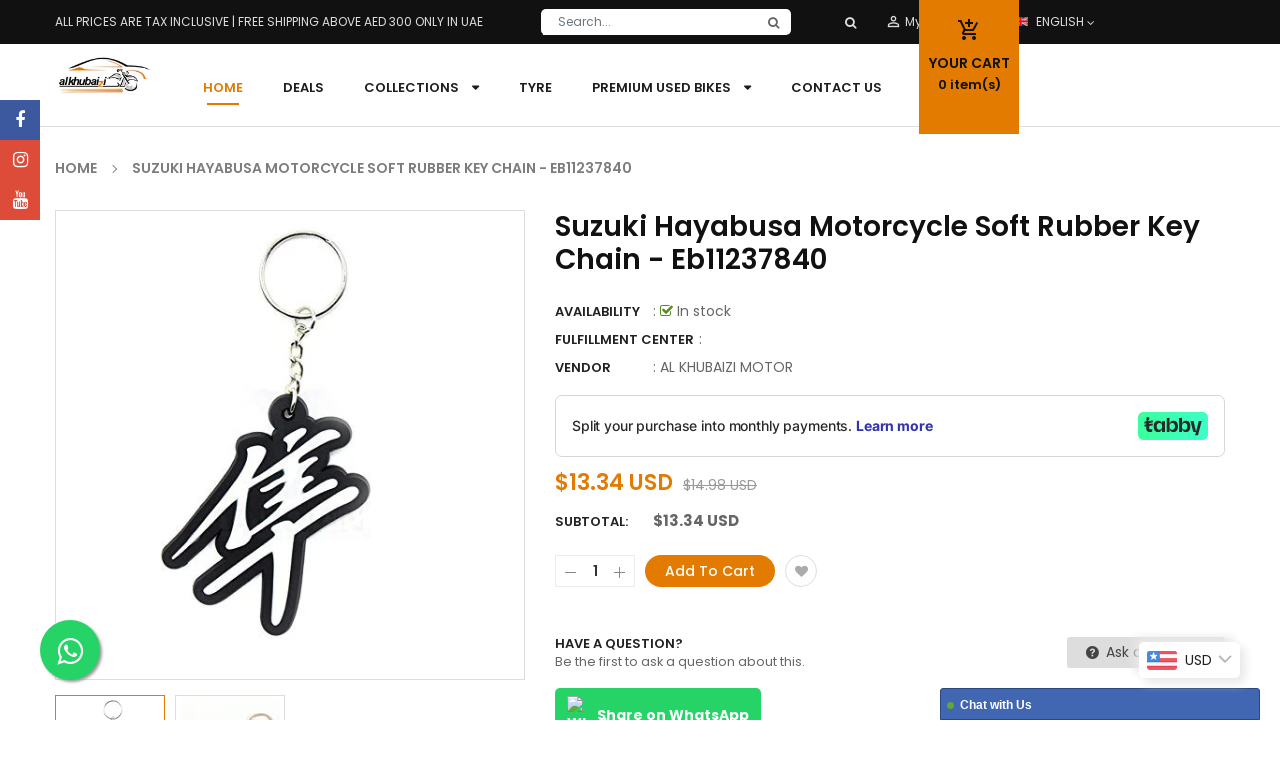

--- FILE ---
content_type: text/html; charset=utf-8
request_url: https://alkhubaizibikes.ae/products/suzuki-hayabusa-motorcycle-soft-rubber-key-chain-eb11237840
body_size: 62808
content:
<!doctype html>
<!--[if IE 9]> <html class="ie9 no-js" lang="en"> <![endif]-->
<!--[if (gt IE 9)|!(IE)]><!--> 
<html class="no-js" lang="en"> <!--<![endif]-->
  <head>
	<!-- Added by AVADA SEO Suite -->
	

	<!-- /Added by AVADA SEO Suite -->
    <!-- Basic page -->
    <meta charset="utf-8">
    <meta name="viewport" content="width=device-width,user-scalable=1">
    <meta name="theme-color" content="#7796a8">
    <link rel="canonical" href="https://alkhubaizibikes.ae/products/suzuki-hayabusa-motorcycle-soft-rubber-key-chain-eb11237840">

   

    
	<!-- Google Tag Manager -->
<script>(function(w,d,s,l,i){w[l]=w[l]||[];w[l].push({'gtm.start':
new Date().getTime(),event:'gtm.js'});var f=d.getElementsByTagName(s)[0],
j=d.createElement(s),dl=l!='dataLayer'?'&l='+l:'';j.async=true;j.src=
'https://www.googletagmanager.com/gtm.js?id='+i+dl;f.parentNode.insertBefore(j,f);
})(window,document,'script','dataLayer','GTM-WWPC75J');</script>
<!-- End Google Tag Manager -->
    <!-- Favicon -->
    
    <link rel="shortcut icon" href="//alkhubaizibikes.ae/cdn/shop/files/fevicon-01_2_32x32.png?v=1659169741" type="image/png">
    

    <!-- Title and description -->
    <title>
      Suzuki Hayabusa Motorcycle Soft Rubber Key Chain EB11237840 | UAE
    </title>


    
    <meta name="description" content="Get your hands on the Suzuki Hayabusa Soft Rubber Key Chain online 822411 at Alkhubaizi Dubai, Sharjah UAE. Perfect for motorcycle enthusiasts. Order now!">
    
    
    <!-- Script -->
    
<script src="//ajax.googleapis.com/ajax/libs/jquery/1.11.0/jquery.min.js" ></script>
<script src="//ajax.googleapis.com/ajax/libs/jquery/1.9.1/jquery.min.js"></script>
<script src="https://maxcdn.bootstrapcdn.com/bootstrap/4.0.0/js/bootstrap.min.js"></script>

<script src="//alkhubaizibikes.ae/cdn/shop/t/25/assets/slick.min.js?v=89980774482270015571704691138" ></script>
<script src="//alkhubaizibikes.ae/cdn/shop/t/25/assets/ss_custom.js?v=62107930883912678131704691138" ></script>
<script src="//alkhubaizibikes.ae/cdn/shop/t/25/assets/jquery-cookie.min.js?v=9607349207001725821704691138" ></script>
<script src="//alkhubaizibikes.ae/cdn/shopifycloud/storefront/assets/themes_support/api.jquery-7ab1a3a4.js" ></script>
<script src="//alkhubaizibikes.ae/cdn/shop/t/25/assets/libs.js?v=36099204716578099311704691138" ></script>
<script src="//alkhubaizibikes.ae/cdn/shop/t/25/assets/wish-list.js?v=155482163504671021941704691138" ></script>
<script src="//alkhubaizibikes.ae/cdn/shop/t/25/assets/owl.carousel.min.js?v=75813715580695946121704691138" ></script>
<script src="//alkhubaizibikes.ae/cdn/shopifycloud/storefront/assets/themes_support/option_selection-b017cd28.js" ></script>
<script src="//alkhubaizibikes.ae/cdn/shop/t/25/assets/sticky-kit.min.js?v=39104861220950804071704691138" ></script>
<script src="//alkhubaizibikes.ae/cdn/shop/t/25/assets/modernizr.custom.js?v=45854973270124725641704691138" ></script>
<script src="//alkhubaizibikes.ae/cdn/shop/t/25/assets/jquery.dlmenu.js?v=23244258978313439121704691138" ></script>
<script src="//alkhubaizibikes.ae/cdn/shop/t/25/assets/selectize.min.js?v=70245539515728390161704691138" ></script>


<script src="//alkhubaizibikes.ae/cdn/shop/t/25/assets/jquery.fancybox.pack.js?v=98388074616830255951704691138" ></script>


<script>
  
  window.money_format = "<span class=money>Dhs. {{amount}} AED</span>";
  window.shop_currency = "AED";
  window.show_multiple_currencies = true;
  window.use_color_swatch = true;
  window.file_url = "//alkhubaizibikes.ae/cdn/shop/files/?8689"; 
  window.theme_load = "//alkhubaizibikes.ae/cdn/shop/t/25/assets/ajax-loader.gif?v=41356863302472015721704691138"; 
  window.filter_mul_choice = true;
  //Product Detail - Add to cart
  window.btn_addToCart = '#btnAddtocart';
  window.product_detail_form = '#AddToCartForm';
  window.product_detail_name = '.product-info h1';
  window.product_detail_mainImg = '.product-single-photos img';
  window.addcart_susscess = "";
  window.cart_count = ".mini-cart .cart-count";
  window.cart_total = ".mini-cart .cart-total";
  window.inventory_text = {
    sold_out: "Sold out",
    unavailable: "Unavailable"
  };
  window.addcart_susscess = "";
  window.trans_text = {
    in_stock: "in stock",
    many_in_stock: "Many in stock",
    out_of_stock: "Out stock",
    add_to_cart: "Add to cart",
    sold_out: "Sold out",
    unavailable: "Unavailable"
  };

</script>










    
 
 




<script>
  window.file_url = "//alkhubaizibikes.ae/cdn/shop/files/?8689"; 
  window.theme_load = "//alkhubaizibikes.ae/cdn/shop/t/25/assets/ajax-loader.gif?v=41356863302472015721704691138"; 

  window.filter_mul_choice = true;

  //Product Detail - Add to cart
  window.btn_addToCart = '#btnAddtocart';
  window.product_detail_form = '#AddToCartForm';
  window.product_detail_name = '.product-info h1';
  window.product_detail_mainImg = '.product-single-photos img';
  window.addcart_susscess = "popup";

  window.cart_count = ".mini-cart .cart-count";
  window.cart_total = ".mini-cart .cart-total";
  window.trans_text = {
    in_stock: "in stock",
    many_in_stock: "Many in stock",
    out_of_stock: "Out stock",
    add_to_cart: "Add to cart",
    sold_out: "Sold out",
    unavailable: "Unavailable"
  };	
</script>

    <link rel="stylesheet" href="//maxcdn.bootstrapcdn.com/font-awesome/4.7.0/css/font-awesome.min.css">
<link rel="stylesheet" type="text/css" href="//cdn.jsdelivr.net/jquery.slick/1.6.0/slick.css"/>
<link href="https://fonts.googleapis.com/icon?family=Material+Icons" rel="stylesheet">
<link href="//alkhubaizibikes.ae/cdn/shop/t/25/assets/theme-config.scss.css?v=42767999989576141461767941029" rel="stylesheet" type="text/css" media="all" />
<link href="//alkhubaizibikes.ae/cdn/shop/t/25/assets/theme-style.scss.css?v=143188095175603885151767941029" rel="stylesheet" type="text/css" media="all" />
<link href="//alkhubaizibikes.ae/cdn/shop/t/25/assets/theme-sections.scss.css?v=142876989286707377921749563326" rel="stylesheet" type="text/css" media="all" />
<link href="//alkhubaizibikes.ae/cdn/shop/t/25/assets/theme-responsive.scss.css?v=22796339760529168821704691138" rel="stylesheet" type="text/css" media="all" />
<link href="//alkhubaizibikes.ae/cdn/shop/t/25/assets/animate.css?v=59079090248366158511704691138" rel="stylesheet" type="text/css" media="all" />
<link href="//alkhubaizibikes.ae/cdn/shop/t/25/assets/owl.carousel.min.css?v=100847393044616809951704691138" rel="stylesheet" type="text/css" media="all" />
<link href="//alkhubaizibikes.ae/cdn/shop/t/25/assets/jquery.fancybox.css?v=137092036291199092101704691138" rel="stylesheet" type="text/css" media="all" />

    
<script type="text/javascript">
  WebFontConfig = {
    google: { families: [ 
      
          'Poppins:100,200,300,400,500,600,700,800,900'
	  
      
     
      
      		,
        'Open Sans:100,200,300,400,500,600,700,800,900'
	        
      
      
      
      		,
        'Playball:100,200,300,400,500,600,700,800,900'
	   
    ] }
  };
  (function() {
    var wf = document.createElement('script');
    wf.src = ('https:' == document.location.protocol ? 'https' : 'http') +
      '://ajax.googleapis.com/ajax/libs/webfont/1/webfont.js';
    wf.type = 'text/javascript';
    wf.async = 'true';
    var s = document.getElementsByTagName('script')[0];
    s.parentNode.insertBefore(wf, s);
  })(); 
</script>

    
    <!-- /snippets/social-meta-tags.liquid -->
<meta property="og:site_name" content="AL KHUBAZI MOTOR">
<meta property="og:url" content="https://alkhubaizibikes.ae/products/suzuki-hayabusa-motorcycle-soft-rubber-key-chain-eb11237840">
<meta property="og:title" content="Suzuki Hayabusa Motorcycle Soft Rubber Key Chain - Eb11237840">
<meta property="og:type" content="product">
<meta property="og:description" content="Get your hands on the Suzuki Hayabusa Soft Rubber Key Chain online 822411 at Alkhubaizi Dubai, Sharjah UAE. Perfect for motorcycle enthusiasts. Order now!"><meta property="og:price:amount" content="49.00">
  <meta property="og:price:currency" content="AED"><meta property="og:image" content="http://alkhubaizibikes.ae/cdn/shop/products/41hMt2yrY7L_1024x1024.jpg?v=1674114535"><meta property="og:image" content="http://alkhubaizibikes.ae/cdn/shop/products/822411_1024x1024.jpg?v=1674114535">
<meta property="og:image:secure_url" content="https://alkhubaizibikes.ae/cdn/shop/products/41hMt2yrY7L_1024x1024.jpg?v=1674114535"><meta property="og:image:secure_url" content="https://alkhubaizibikes.ae/cdn/shop/products/822411_1024x1024.jpg?v=1674114535">

<meta name="twitter:site" content="@">
<meta name="twitter:card" content="summary_large_image">
<meta name="twitter:title" content="Suzuki Hayabusa Motorcycle Soft Rubber Key Chain - Eb11237840">
<meta name="twitter:description" content="Get your hands on the Suzuki Hayabusa Soft Rubber Key Chain online 822411 at Alkhubaizi Dubai, Sharjah UAE. Perfect for motorcycle enthusiasts. Order now!">

    
    <script>
      Shopify.Products.showRecentlyViewed( { howManyToShow:4 } );  
      Shopify.Products.recordRecentlyViewed();
    </script>
    
    <script>window.performance && window.performance.mark && window.performance.mark('shopify.content_for_header.start');</script><meta name="google-site-verification" content="QaS389zIK55bRNkb8JvwkFGcsjMR3NEf4j_0PyKJRZU">
<meta id="shopify-digital-wallet" name="shopify-digital-wallet" content="/57750356041/digital_wallets/dialog">
<link rel="alternate" hreflang="x-default" href="https://alkhubaizibikes.ae/products/suzuki-hayabusa-motorcycle-soft-rubber-key-chain-eb11237840">
<link rel="alternate" hreflang="en" href="https://alkhubaizibikes.ae/products/suzuki-hayabusa-motorcycle-soft-rubber-key-chain-eb11237840">
<link rel="alternate" hreflang="ar" href="https://alkhubaizibikes.ae/ar/products/suzuki-hayabusa-motorcycle-soft-rubber-key-chain-eb11237840">
<link rel="alternate" type="application/json+oembed" href="https://alkhubaizibikes.ae/products/suzuki-hayabusa-motorcycle-soft-rubber-key-chain-eb11237840.oembed">
<script async="async" src="/checkouts/internal/preloads.js?locale=en-AE"></script>
<script id="shopify-features" type="application/json">{"accessToken":"93f566b36f8f86bd675a5d2d47e50ea9","betas":["rich-media-storefront-analytics"],"domain":"alkhubaizibikes.ae","predictiveSearch":true,"shopId":57750356041,"locale":"en"}</script>
<script>var Shopify = Shopify || {};
Shopify.shop = "al-khubazi-motor.myshopify.com";
Shopify.locale = "en";
Shopify.currency = {"active":"AED","rate":"1.0"};
Shopify.country = "AE";
Shopify.theme = {"name":"al khubazi-8\/1\/2023-don't delete","id":127844089929,"schema_name":"Ss_AutoParts","schema_version":"1.0.7","theme_store_id":null,"role":"main"};
Shopify.theme.handle = "null";
Shopify.theme.style = {"id":null,"handle":null};
Shopify.cdnHost = "alkhubaizibikes.ae/cdn";
Shopify.routes = Shopify.routes || {};
Shopify.routes.root = "/";</script>
<script type="module">!function(o){(o.Shopify=o.Shopify||{}).modules=!0}(window);</script>
<script>!function(o){function n(){var o=[];function n(){o.push(Array.prototype.slice.apply(arguments))}return n.q=o,n}var t=o.Shopify=o.Shopify||{};t.loadFeatures=n(),t.autoloadFeatures=n()}(window);</script>
<script id="shop-js-analytics" type="application/json">{"pageType":"product"}</script>
<script defer="defer" async type="module" src="//alkhubaizibikes.ae/cdn/shopifycloud/shop-js/modules/v2/client.init-shop-cart-sync_C5BV16lS.en.esm.js"></script>
<script defer="defer" async type="module" src="//alkhubaizibikes.ae/cdn/shopifycloud/shop-js/modules/v2/chunk.common_CygWptCX.esm.js"></script>
<script type="module">
  await import("//alkhubaizibikes.ae/cdn/shopifycloud/shop-js/modules/v2/client.init-shop-cart-sync_C5BV16lS.en.esm.js");
await import("//alkhubaizibikes.ae/cdn/shopifycloud/shop-js/modules/v2/chunk.common_CygWptCX.esm.js");

  window.Shopify.SignInWithShop?.initShopCartSync?.({"fedCMEnabled":true,"windoidEnabled":true});

</script>
<script>(function() {
  var isLoaded = false;
  function asyncLoad() {
    if (isLoaded) return;
    isLoaded = true;
    var urls = ["https:\/\/tools.luckyorange.com\/core\/lo.js?site-id=80983011\u0026shop=al-khubazi-motor.myshopify.com"];
    for (var i = 0; i < urls.length; i++) {
      var s = document.createElement('script');
      s.type = 'text/javascript';
      s.async = true;
      s.src = urls[i];
      var x = document.getElementsByTagName('script')[0];
      x.parentNode.insertBefore(s, x);
    }
  };
  if(window.attachEvent) {
    window.attachEvent('onload', asyncLoad);
  } else {
    window.addEventListener('load', asyncLoad, false);
  }
})();</script>
<script id="__st">var __st={"a":57750356041,"offset":14400,"reqid":"614ac561-e6dc-4a58-9089-e15dafb9e2d5-1768696821","pageurl":"alkhubaizibikes.ae\/products\/suzuki-hayabusa-motorcycle-soft-rubber-key-chain-eb11237840","u":"e505f01ed517","p":"product","rtyp":"product","rid":6889007480905};</script>
<script>window.ShopifyPaypalV4VisibilityTracking = true;</script>
<script id="captcha-bootstrap">!function(){'use strict';const t='contact',e='account',n='new_comment',o=[[t,t],['blogs',n],['comments',n],[t,'customer']],c=[[e,'customer_login'],[e,'guest_login'],[e,'recover_customer_password'],[e,'create_customer']],r=t=>t.map((([t,e])=>`form[action*='/${t}']:not([data-nocaptcha='true']) input[name='form_type'][value='${e}']`)).join(','),a=t=>()=>t?[...document.querySelectorAll(t)].map((t=>t.form)):[];function s(){const t=[...o],e=r(t);return a(e)}const i='password',u='form_key',d=['recaptcha-v3-token','g-recaptcha-response','h-captcha-response',i],f=()=>{try{return window.sessionStorage}catch{return}},m='__shopify_v',_=t=>t.elements[u];function p(t,e,n=!1){try{const o=window.sessionStorage,c=JSON.parse(o.getItem(e)),{data:r}=function(t){const{data:e,action:n}=t;return t[m]||n?{data:e,action:n}:{data:t,action:n}}(c);for(const[e,n]of Object.entries(r))t.elements[e]&&(t.elements[e].value=n);n&&o.removeItem(e)}catch(o){console.error('form repopulation failed',{error:o})}}const l='form_type',E='cptcha';function T(t){t.dataset[E]=!0}const w=window,h=w.document,L='Shopify',v='ce_forms',y='captcha';let A=!1;((t,e)=>{const n=(g='f06e6c50-85a8-45c8-87d0-21a2b65856fe',I='https://cdn.shopify.com/shopifycloud/storefront-forms-hcaptcha/ce_storefront_forms_captcha_hcaptcha.v1.5.2.iife.js',D={infoText:'Protected by hCaptcha',privacyText:'Privacy',termsText:'Terms'},(t,e,n)=>{const o=w[L][v],c=o.bindForm;if(c)return c(t,g,e,D).then(n);var r;o.q.push([[t,g,e,D],n]),r=I,A||(h.body.append(Object.assign(h.createElement('script'),{id:'captcha-provider',async:!0,src:r})),A=!0)});var g,I,D;w[L]=w[L]||{},w[L][v]=w[L][v]||{},w[L][v].q=[],w[L][y]=w[L][y]||{},w[L][y].protect=function(t,e){n(t,void 0,e),T(t)},Object.freeze(w[L][y]),function(t,e,n,w,h,L){const[v,y,A,g]=function(t,e,n){const i=e?o:[],u=t?c:[],d=[...i,...u],f=r(d),m=r(i),_=r(d.filter((([t,e])=>n.includes(e))));return[a(f),a(m),a(_),s()]}(w,h,L),I=t=>{const e=t.target;return e instanceof HTMLFormElement?e:e&&e.form},D=t=>v().includes(t);t.addEventListener('submit',(t=>{const e=I(t);if(!e)return;const n=D(e)&&!e.dataset.hcaptchaBound&&!e.dataset.recaptchaBound,o=_(e),c=g().includes(e)&&(!o||!o.value);(n||c)&&t.preventDefault(),c&&!n&&(function(t){try{if(!f())return;!function(t){const e=f();if(!e)return;const n=_(t);if(!n)return;const o=n.value;o&&e.removeItem(o)}(t);const e=Array.from(Array(32),(()=>Math.random().toString(36)[2])).join('');!function(t,e){_(t)||t.append(Object.assign(document.createElement('input'),{type:'hidden',name:u})),t.elements[u].value=e}(t,e),function(t,e){const n=f();if(!n)return;const o=[...t.querySelectorAll(`input[type='${i}']`)].map((({name:t})=>t)),c=[...d,...o],r={};for(const[a,s]of new FormData(t).entries())c.includes(a)||(r[a]=s);n.setItem(e,JSON.stringify({[m]:1,action:t.action,data:r}))}(t,e)}catch(e){console.error('failed to persist form',e)}}(e),e.submit())}));const S=(t,e)=>{t&&!t.dataset[E]&&(n(t,e.some((e=>e===t))),T(t))};for(const o of['focusin','change'])t.addEventListener(o,(t=>{const e=I(t);D(e)&&S(e,y())}));const B=e.get('form_key'),M=e.get(l),P=B&&M;t.addEventListener('DOMContentLoaded',(()=>{const t=y();if(P)for(const e of t)e.elements[l].value===M&&p(e,B);[...new Set([...A(),...v().filter((t=>'true'===t.dataset.shopifyCaptcha))])].forEach((e=>S(e,t)))}))}(h,new URLSearchParams(w.location.search),n,t,e,['guest_login'])})(!0,!0)}();</script>
<script integrity="sha256-4kQ18oKyAcykRKYeNunJcIwy7WH5gtpwJnB7kiuLZ1E=" data-source-attribution="shopify.loadfeatures" defer="defer" src="//alkhubaizibikes.ae/cdn/shopifycloud/storefront/assets/storefront/load_feature-a0a9edcb.js" crossorigin="anonymous"></script>
<script data-source-attribution="shopify.dynamic_checkout.dynamic.init">var Shopify=Shopify||{};Shopify.PaymentButton=Shopify.PaymentButton||{isStorefrontPortableWallets:!0,init:function(){window.Shopify.PaymentButton.init=function(){};var t=document.createElement("script");t.src="https://alkhubaizibikes.ae/cdn/shopifycloud/portable-wallets/latest/portable-wallets.en.js",t.type="module",document.head.appendChild(t)}};
</script>
<script data-source-attribution="shopify.dynamic_checkout.buyer_consent">
  function portableWalletsHideBuyerConsent(e){var t=document.getElementById("shopify-buyer-consent"),n=document.getElementById("shopify-subscription-policy-button");t&&n&&(t.classList.add("hidden"),t.setAttribute("aria-hidden","true"),n.removeEventListener("click",e))}function portableWalletsShowBuyerConsent(e){var t=document.getElementById("shopify-buyer-consent"),n=document.getElementById("shopify-subscription-policy-button");t&&n&&(t.classList.remove("hidden"),t.removeAttribute("aria-hidden"),n.addEventListener("click",e))}window.Shopify?.PaymentButton&&(window.Shopify.PaymentButton.hideBuyerConsent=portableWalletsHideBuyerConsent,window.Shopify.PaymentButton.showBuyerConsent=portableWalletsShowBuyerConsent);
</script>
<script>
  function portableWalletsCleanup(e){e&&e.src&&console.error("Failed to load portable wallets script "+e.src);var t=document.querySelectorAll("shopify-accelerated-checkout .shopify-payment-button__skeleton, shopify-accelerated-checkout-cart .wallet-cart-button__skeleton"),e=document.getElementById("shopify-buyer-consent");for(let e=0;e<t.length;e++)t[e].remove();e&&e.remove()}function portableWalletsNotLoadedAsModule(e){e instanceof ErrorEvent&&"string"==typeof e.message&&e.message.includes("import.meta")&&"string"==typeof e.filename&&e.filename.includes("portable-wallets")&&(window.removeEventListener("error",portableWalletsNotLoadedAsModule),window.Shopify.PaymentButton.failedToLoad=e,"loading"===document.readyState?document.addEventListener("DOMContentLoaded",window.Shopify.PaymentButton.init):window.Shopify.PaymentButton.init())}window.addEventListener("error",portableWalletsNotLoadedAsModule);
</script>

<script type="module" src="https://alkhubaizibikes.ae/cdn/shopifycloud/portable-wallets/latest/portable-wallets.en.js" onError="portableWalletsCleanup(this)" crossorigin="anonymous"></script>
<script nomodule>
  document.addEventListener("DOMContentLoaded", portableWalletsCleanup);
</script>

<link id="shopify-accelerated-checkout-styles" rel="stylesheet" media="screen" href="https://alkhubaizibikes.ae/cdn/shopifycloud/portable-wallets/latest/accelerated-checkout-backwards-compat.css" crossorigin="anonymous">
<style id="shopify-accelerated-checkout-cart">
        #shopify-buyer-consent {
  margin-top: 1em;
  display: inline-block;
  width: 100%;
}

#shopify-buyer-consent.hidden {
  display: none;
}

#shopify-subscription-policy-button {
  background: none;
  border: none;
  padding: 0;
  text-decoration: underline;
  font-size: inherit;
  cursor: pointer;
}

#shopify-subscription-policy-button::before {
  box-shadow: none;
}

      </style>
<script id="sections-script" data-sections="ss-facebook-message" defer="defer" src="//alkhubaizibikes.ae/cdn/shop/t/25/compiled_assets/scripts.js?8689"></script>
<script>window.performance && window.performance.mark && window.performance.mark('shopify.content_for_header.end');</script>

    <!-- Google Tag Manager -->
<script>(function(w,d,s,l,i){w[l]=w[l]||[];w[l].push({'gtm.start':
new Date().getTime(),event:'gtm.js'});var f=d.getElementsByTagName(s)[0],
j=d.createElement(s),dl=l!='dataLayer'?'&l='+l:'';j.async=true;j.src=
'https://www.googletagmanager.com/gtm.js?id='+i+dl;f.parentNode.insertBefore(j,f);
})(window,document,'script','dataLayer','GTM-K94DH67');</script>
<!-- End Google Tag Manager -->

    <meta name="google-site-verification" content="QaS389zIK55bRNkb8JvwkFGcsjMR3NEf4j_0PyKJRZU" />

    <link href="//alkhubaizibikes.ae/cdn/shop/t/25/assets/custom.css?v=15154069586770244671729950328" rel="stylesheet" type="text/css" media="all" />

    <meta name="facebook-domain-verification" content="io731w3ilibnqtqi8ghky63uih7yw0" />

<!-- Global site tag (gtag.js) - Google Ads: 10995543020 -->
<script async src="https://www.googletagmanager.com/gtag/js?id=AW-10995543020"></script>
<script>
  window.dataLayer = window.dataLayer || [];
  function gtag(){dataLayer.push(arguments);}
  gtag('js', new Date());

  gtag('config', 'AW-10995543020');
</script>

    <!-- Google Ads Remarketing Tag -->
<script>
  gtag('event', 'page_view', {
    'send_to': 'AW-10995543020',
    'value': '0.00',
    'items': [{
      'id': '',
      'google_business_vertical': 'retail'
    }]
  });
</script>
    
  <!-- BEGIN app block: shopify://apps/bucks/blocks/app-embed/4f0a9b06-9da4-4a49-b378-2de9d23a3af3 -->
<script>
  window.bucksCC = window.bucksCC || {};
  window.bucksCC.metaConfig = {};
  window.bucksCC.reConvert = function() {};
  "function" != typeof Object.assign && (Object.assign = function(n) {
    if (null == n) 
      throw new TypeError("Cannot convert undefined or null to object");
    



    for (var r = Object(n), t = 1; t < arguments.length; t++) {
      var e = arguments[t];
      if (null != e) 
        for (var o in e) 
          e.hasOwnProperty(o) && (r[o] = e[o])
    }
    return r
  });

const bucks_validateJson = json => {
    let checkedJson;
    try {
        checkedJson = JSON.parse(json);
    } catch (error) { }
    return checkedJson;
};

  const bucks_encodedData = "[base64]";

  const bucks_myshopifyDomain = "alkhubaizibikes.ae";

  const decodedURI = atob(bucks_encodedData);
  const bucks_decodedString = decodeURIComponent(decodedURI);


  const bucks_parsedData = bucks_validateJson(bucks_decodedString) || {};
  Object.assign(window.bucksCC.metaConfig, {

    ... bucks_parsedData,
    money_format: "\u003cspan class=money\u003eDhs. {{amount}}\u003c\/span\u003e",
    money_with_currency_format: "\u003cspan class=money\u003eDhs. {{amount}} AED\u003c\/span\u003e",
    userCurrency: "AED"

  });
  window.bucksCC.reConvert = function() {};
  window.bucksCC.themeAppExtension = true;
  window.bucksCC.metaConfig.multiCurrencies = [];
  window.bucksCC.localization = {};
  
  

  window.bucksCC.localization.availableCountries = ["AF","AX","AL","DZ","AD","AO","AI","AG","AR","AM","AW","AU","AT","AZ","BS","BH","BD","BB","BY","BE","BZ","BJ","BM","BT","BO","BR","CA","BQ","CN","CO","CZ","DK","EG","FI","FR","DE","HK","HU","IS","IN","ID","IQ","IE","IL","IT","JP","JO","KZ","KW","LA","LB","LR","LY","MY","MX","MA","NP","NL","NZ","NG","NF","NO","OM","PK","PL","PT","QA","RO","RU","SA","RS","SG","KR","ES","LK","SE","CH","TH","TR","UM","AE","GB","US","YE","ZM"];
  window.bucksCC.localization.availableLanguages = ["en","ar"];

  
  window.bucksCC.metaConfig.multiCurrencies = "AED".split(',') || '';
  window.bucksCC.metaConfig.cartCurrency = "AED" || '';

  if ((((window || {}).bucksCC || {}).metaConfig || {}).instantLoader) {
    self.fetch || (self.fetch = function(e, n) {
      return n = n || {},
      new Promise(function(t, s) {
        var r = new XMLHttpRequest,
          o = [],
          u = [],
          i = {},
          a = function() {
            return {
              ok: 2 == (r.status / 100 | 0),
              statusText: r.statusText,
              status: r.status,
              url: r.responseURL,
              text: function() {
                return Promise.resolve(r.responseText)
              },
              json: function() {
                return Promise.resolve(JSON.parse(r.responseText))
              },
              blob: function() {
                return Promise.resolve(new Blob([r.response]))
              },
              clone: a,
              headers: {
                keys: function() {
                  return o
                },
                entries: function() {
                  return u
                },
                get: function(e) {
                  return i[e.toLowerCase()]
                },
                has: function(e) {
                  return e.toLowerCase() in i
                }
              }
            }
          };
        for (var c in r.open(n.method || "get", e, !0), r.onload = function() {
          r.getAllResponseHeaders().replace(/^(.*?):[^S\n]*([sS]*?)$/gm, function(e, n, t) {
            o.push(n = n.toLowerCase()),
            u.push([n, t]),
            i[n] = i[n]
              ? i[n] + "," + t
              : t
          }),
          t(a())
        },
        r.onerror = s,
        r.withCredentials = "include" == n.credentials,
        n.headers) 
          r.setRequestHeader(c, n.headers[c]);
        r.send(n.body || null)
      })
    });
    !function() {
      function t(t) {
        const e = document.createElement("style");
        e.innerText = t,
        document.head.appendChild(e)
      }
      function e(t) {
        const e = document.createElement("script");
        e.type = "text/javascript",
        e.text = t,
        document.head.appendChild(e),
        console.log("%cBUCKSCC: Instant Loader Activated ⚡️", "background: #1c64f6; color: #fff; font-size: 12px; font-weight:bold; padding: 5px 10px; border-radius: 3px")
      }
      let n = sessionStorage.getItem("bucksccHash");
      (
        n = n
          ? JSON.parse(n)
          : null
      )
        ? e(n)
        : fetch(`https://${bucks_myshopifyDomain}/apps/buckscc/sdk.min.js`, {mode: "no-cors"}).then(function(t) {
          return t.text()
        }).then(function(t) {
          if ((t || "").length > 100) {
            const o = JSON.stringify(t);
            sessionStorage.setItem("bucksccHash", o),
            n = t,
            e(t)
          }
        })
    }();
  }

  const themeAppExLoadEvent = new Event("BUCKSCC_THEME-APP-EXTENSION_LOADED", { bubbles: true, cancelable: false });

  // Dispatch the custom event on the window
  window.dispatchEvent(themeAppExLoadEvent);

</script><!-- END app block --><!-- BEGIN app block: shopify://apps/avada-seo-suite/blocks/avada-seo/15507c6e-1aa3-45d3-b698-7e175e033440 --><script>
  window.AVADA_SEO_ENABLED = true;
</script><!-- BEGIN app snippet: avada-broken-link-manager --><!-- END app snippet --><!-- BEGIN app snippet: avada-seo-site --><!-- END app snippet --><!-- BEGIN app snippet: avada-robot-onpage --><!-- Avada SEO Robot Onpage -->












<!-- END app snippet --><!-- BEGIN app snippet: avada-frequently-asked-questions -->







<!-- END app snippet --><!-- BEGIN app snippet: avada-custom-css --> <!-- BEGIN Avada SEO custom CSS END -->


<!-- END Avada SEO custom CSS END -->
<!-- END app snippet --><!-- BEGIN app snippet: avada-homepage --><!-- END app snippet --><!-- BEGIN app snippet: avada-loading --><style>
  @keyframes avada-rotate {
    0% { transform: rotate(0); }
    100% { transform: rotate(360deg); }
  }

  @keyframes avada-fade-out {
    0% { opacity: 1; visibility: visible; }
    100% { opacity: 0; visibility: hidden; }
  }

  .Avada-LoadingScreen {
    display: none;
    width: 100%;
    height: 100vh;
    top: 0;
    position: fixed;
    z-index: 9999;
    display: flex;
    align-items: center;
    justify-content: center;
  
    background-image: url();
    background-position: center;
    background-size: cover;
    background-repeat: no-repeat;
  
  }

  .Avada-LoadingScreen svg {
    animation: avada-rotate 1s linear infinite;
    width: px;
    height: px;
  }
</style>
<script>
  const themeId = Shopify.theme.id;
  const loadingSettingsValue = null;
  const loadingType = loadingSettingsValue?.loadingType;
  function renderLoading() {
    new MutationObserver((mutations, observer) => {
      if (document.body) {
        observer.disconnect();
        const loadingDiv = document.createElement('div');
        loadingDiv.className = 'Avada-LoadingScreen';
        if(loadingType === 'custom_logo' || loadingType === 'favicon_logo') {
          const srcLoadingImage = loadingSettingsValue?.customLogoThemeIds[themeId] || '';
          if(srcLoadingImage) {
            loadingDiv.innerHTML = `
            <img alt="Avada logo"  height="600px" loading="eager" fetchpriority="high"
              src="${srcLoadingImage}&width=600"
              width="600px" />
              `
          }
        }
        if(loadingType === 'circle') {
          loadingDiv.innerHTML = `
        <svg viewBox="0 0 40 40" fill="none" xmlns="http://www.w3.org/2000/svg">
          <path d="M20 3.75C11.0254 3.75 3.75 11.0254 3.75 20C3.75 21.0355 2.91053 21.875 1.875 21.875C0.839475 21.875 0 21.0355 0 20C0 8.9543 8.9543 0 20 0C31.0457 0 40 8.9543 40 20C40 31.0457 31.0457 40 20 40C18.9645 40 18.125 39.1605 18.125 38.125C18.125 37.0895 18.9645 36.25 20 36.25C28.9748 36.25 36.25 28.9748 36.25 20C36.25 11.0254 28.9748 3.75 20 3.75Z" fill=""/>
        </svg>
      `;
        }

        document.body.insertBefore(loadingDiv, document.body.firstChild || null);
        const e = '';
        const t = '';
        const o = 'first' === t;
        const a = sessionStorage.getItem('isShowLoadingAvada');
        const n = document.querySelector('.Avada-LoadingScreen');
        if (a && o) return (n.style.display = 'none');
        n.style.display = 'flex';
        const i = document.body;
        i.style.overflow = 'hidden';
        const l = () => {
          i.style.overflow = 'auto';
          n.style.animation = 'avada-fade-out 1s ease-out forwards';
          setTimeout(() => {
            n.style.display = 'none';
          }, 1000);
        };
        if ((o && !a && sessionStorage.setItem('isShowLoadingAvada', true), 'duration_auto' === e)) {
          window.onload = function() {
            l();
          };
          return;
        }
        setTimeout(() => {
          l();
        }, 1000 * e);
      }
    }).observe(document.documentElement, { childList: true, subtree: true });
  };
  function isNullish(value) {
    return value === null || value === undefined;
  }
  const themeIds = '';
  const themeIdsArray = themeIds ? themeIds.split(',') : [];

  if(!isNullish(themeIds) && themeIdsArray.includes(themeId.toString()) && loadingSettingsValue?.enabled) {
    renderLoading();
  }

  if(isNullish(loadingSettingsValue?.themeIds) && loadingSettingsValue?.enabled) {
    renderLoading();
  }
</script>
<!-- END app snippet --><!-- BEGIN app snippet: avada-seo-social-post --><!-- END app snippet -->
<!-- END app block --><!-- BEGIN app block: shopify://apps/judge-me-reviews/blocks/judgeme_core/61ccd3b1-a9f2-4160-9fe9-4fec8413e5d8 --><!-- Start of Judge.me Core -->






<link rel="dns-prefetch" href="https://cdnwidget.judge.me">
<link rel="dns-prefetch" href="https://cdn.judge.me">
<link rel="dns-prefetch" href="https://cdn1.judge.me">
<link rel="dns-prefetch" href="https://api.judge.me">

<script data-cfasync='false' class='jdgm-settings-script'>window.jdgmSettings={"pagination":5,"disable_web_reviews":false,"badge_no_review_text":"No reviews","badge_n_reviews_text":"{{ n }} review/reviews","hide_badge_preview_if_no_reviews":true,"badge_hide_text":false,"enforce_center_preview_badge":false,"widget_title":"Customer Reviews","widget_open_form_text":"Write a review","widget_close_form_text":"Cancel review","widget_refresh_page_text":"Refresh page","widget_summary_text":"Based on {{ number_of_reviews }} review/reviews","widget_no_review_text":"Be the first to write a review","widget_name_field_text":"Display name","widget_verified_name_field_text":"Verified Name (public)","widget_name_placeholder_text":"Display name","widget_required_field_error_text":"This field is required.","widget_email_field_text":"Email address","widget_verified_email_field_text":"Verified Email (private, can not be edited)","widget_email_placeholder_text":"Your email address","widget_email_field_error_text":"Please enter a valid email address.","widget_rating_field_text":"Rating","widget_review_title_field_text":"Review Title","widget_review_title_placeholder_text":"Give your review a title","widget_review_body_field_text":"Review content","widget_review_body_placeholder_text":"Start writing here...","widget_pictures_field_text":"Picture/Video (optional)","widget_submit_review_text":"Submit Review","widget_submit_verified_review_text":"Submit Verified Review","widget_submit_success_msg_with_auto_publish":"Thank you! Please refresh the page in a few moments to see your review. You can remove or edit your review by logging into \u003ca href='https://judge.me/login' target='_blank' rel='nofollow noopener'\u003eJudge.me\u003c/a\u003e","widget_submit_success_msg_no_auto_publish":"Thank you! Your review will be published as soon as it is approved by the shop admin. You can remove or edit your review by logging into \u003ca href='https://judge.me/login' target='_blank' rel='nofollow noopener'\u003eJudge.me\u003c/a\u003e","widget_show_default_reviews_out_of_total_text":"Showing {{ n_reviews_shown }} out of {{ n_reviews }} reviews.","widget_show_all_link_text":"Show all","widget_show_less_link_text":"Show less","widget_author_said_text":"{{ reviewer_name }} said:","widget_days_text":"{{ n }} days ago","widget_weeks_text":"{{ n }} week/weeks ago","widget_months_text":"{{ n }} month/months ago","widget_years_text":"{{ n }} year/years ago","widget_yesterday_text":"Yesterday","widget_today_text":"Today","widget_replied_text":"\u003e\u003e {{ shop_name }} replied:","widget_read_more_text":"Read more","widget_reviewer_name_as_initial":"","widget_rating_filter_color":"#fbcd0a","widget_rating_filter_see_all_text":"See all reviews","widget_sorting_most_recent_text":"Most Recent","widget_sorting_highest_rating_text":"Highest Rating","widget_sorting_lowest_rating_text":"Lowest Rating","widget_sorting_with_pictures_text":"Only Pictures","widget_sorting_most_helpful_text":"Most Helpful","widget_open_question_form_text":"Ask a question","widget_reviews_subtab_text":"Reviews","widget_questions_subtab_text":"Questions","widget_question_label_text":"Question","widget_answer_label_text":"Answer","widget_question_placeholder_text":"Write your question here","widget_submit_question_text":"Submit Question","widget_question_submit_success_text":"Thank you for your question! We will notify you once it gets answered.","verified_badge_text":"Verified","verified_badge_bg_color":"","verified_badge_text_color":"","verified_badge_placement":"left-of-reviewer-name","widget_review_max_height":"","widget_hide_border":false,"widget_social_share":false,"widget_thumb":false,"widget_review_location_show":false,"widget_location_format":"","all_reviews_include_out_of_store_products":true,"all_reviews_out_of_store_text":"(out of store)","all_reviews_pagination":100,"all_reviews_product_name_prefix_text":"about","enable_review_pictures":true,"enable_question_anwser":false,"widget_theme":"default","review_date_format":"mm/dd/yyyy","default_sort_method":"most-recent","widget_product_reviews_subtab_text":"Product Reviews","widget_shop_reviews_subtab_text":"Shop Reviews","widget_other_products_reviews_text":"Reviews for other products","widget_store_reviews_subtab_text":"Store reviews","widget_no_store_reviews_text":"This store hasn't received any reviews yet","widget_web_restriction_product_reviews_text":"This product hasn't received any reviews yet","widget_no_items_text":"No items found","widget_show_more_text":"Show more","widget_write_a_store_review_text":"Write a Store Review","widget_other_languages_heading":"Reviews in Other Languages","widget_translate_review_text":"Translate review to {{ language }}","widget_translating_review_text":"Translating...","widget_show_original_translation_text":"Show original ({{ language }})","widget_translate_review_failed_text":"Review couldn't be translated.","widget_translate_review_retry_text":"Retry","widget_translate_review_try_again_later_text":"Try again later","show_product_url_for_grouped_product":false,"widget_sorting_pictures_first_text":"Pictures First","show_pictures_on_all_rev_page_mobile":false,"show_pictures_on_all_rev_page_desktop":false,"floating_tab_hide_mobile_install_preference":false,"floating_tab_button_name":"★ Reviews","floating_tab_title":"Let customers speak for us","floating_tab_button_color":"","floating_tab_button_background_color":"","floating_tab_url":"","floating_tab_url_enabled":false,"floating_tab_tab_style":"text","all_reviews_text_badge_text":"Customers rate us {{ shop.metafields.judgeme.all_reviews_rating | round: 1 }}/5 based on {{ shop.metafields.judgeme.all_reviews_count }} reviews.","all_reviews_text_badge_text_branded_style":"{{ shop.metafields.judgeme.all_reviews_rating | round: 1 }} out of 5 stars based on {{ shop.metafields.judgeme.all_reviews_count }} reviews","is_all_reviews_text_badge_a_link":false,"show_stars_for_all_reviews_text_badge":false,"all_reviews_text_badge_url":"","all_reviews_text_style":"branded","all_reviews_text_color_style":"judgeme_brand_color","all_reviews_text_color":"#108474","all_reviews_text_show_jm_brand":true,"featured_carousel_show_header":true,"featured_carousel_title":"Let customers speak for us","testimonials_carousel_title":"Customers are saying","videos_carousel_title":"Real customer stories","cards_carousel_title":"Customers are saying","featured_carousel_count_text":"from {{ n }} reviews","featured_carousel_add_link_to_all_reviews_page":false,"featured_carousel_url":"","featured_carousel_show_images":true,"featured_carousel_autoslide_interval":5,"featured_carousel_arrows_on_the_sides":false,"featured_carousel_height":250,"featured_carousel_width":80,"featured_carousel_image_size":0,"featured_carousel_image_height":250,"featured_carousel_arrow_color":"#eeeeee","verified_count_badge_style":"branded","verified_count_badge_orientation":"horizontal","verified_count_badge_color_style":"judgeme_brand_color","verified_count_badge_color":"#108474","is_verified_count_badge_a_link":false,"verified_count_badge_url":"","verified_count_badge_show_jm_brand":true,"widget_rating_preset_default":5,"widget_first_sub_tab":"product-reviews","widget_show_histogram":true,"widget_histogram_use_custom_color":false,"widget_pagination_use_custom_color":false,"widget_star_use_custom_color":false,"widget_verified_badge_use_custom_color":false,"widget_write_review_use_custom_color":false,"picture_reminder_submit_button":"Upload Pictures","enable_review_videos":false,"mute_video_by_default":false,"widget_sorting_videos_first_text":"Videos First","widget_review_pending_text":"Pending","featured_carousel_items_for_large_screen":3,"social_share_options_order":"Facebook,Twitter","remove_microdata_snippet":false,"disable_json_ld":false,"enable_json_ld_products":false,"preview_badge_show_question_text":false,"preview_badge_no_question_text":"No questions","preview_badge_n_question_text":"{{ number_of_questions }} question/questions","qa_badge_show_icon":false,"qa_badge_position":"same-row","remove_judgeme_branding":false,"widget_add_search_bar":false,"widget_search_bar_placeholder":"Search","widget_sorting_verified_only_text":"Verified only","featured_carousel_theme":"default","featured_carousel_show_rating":true,"featured_carousel_show_title":true,"featured_carousel_show_body":true,"featured_carousel_show_date":false,"featured_carousel_show_reviewer":true,"featured_carousel_show_product":false,"featured_carousel_header_background_color":"#108474","featured_carousel_header_text_color":"#ffffff","featured_carousel_name_product_separator":"reviewed","featured_carousel_full_star_background":"#108474","featured_carousel_empty_star_background":"#dadada","featured_carousel_vertical_theme_background":"#f9fafb","featured_carousel_verified_badge_enable":true,"featured_carousel_verified_badge_color":"#108474","featured_carousel_border_style":"round","featured_carousel_review_line_length_limit":3,"featured_carousel_more_reviews_button_text":"Read more reviews","featured_carousel_view_product_button_text":"View product","all_reviews_page_load_reviews_on":"scroll","all_reviews_page_load_more_text":"Load More Reviews","disable_fb_tab_reviews":false,"enable_ajax_cdn_cache":false,"widget_advanced_speed_features":5,"widget_public_name_text":"displayed publicly like","default_reviewer_name":"John Smith","default_reviewer_name_has_non_latin":true,"widget_reviewer_anonymous":"Anonymous","medals_widget_title":"Judge.me Review Medals","medals_widget_background_color":"#f9fafb","medals_widget_position":"footer_all_pages","medals_widget_border_color":"#f9fafb","medals_widget_verified_text_position":"left","medals_widget_use_monochromatic_version":false,"medals_widget_elements_color":"#108474","show_reviewer_avatar":true,"widget_invalid_yt_video_url_error_text":"Not a YouTube video URL","widget_max_length_field_error_text":"Please enter no more than {0} characters.","widget_show_country_flag":false,"widget_show_collected_via_shop_app":true,"widget_verified_by_shop_badge_style":"light","widget_verified_by_shop_text":"Verified by Shop","widget_show_photo_gallery":false,"widget_load_with_code_splitting":true,"widget_ugc_install_preference":false,"widget_ugc_title":"Made by us, Shared by you","widget_ugc_subtitle":"Tag us to see your picture featured in our page","widget_ugc_arrows_color":"#ffffff","widget_ugc_primary_button_text":"Buy Now","widget_ugc_primary_button_background_color":"#108474","widget_ugc_primary_button_text_color":"#ffffff","widget_ugc_primary_button_border_width":"0","widget_ugc_primary_button_border_style":"none","widget_ugc_primary_button_border_color":"#108474","widget_ugc_primary_button_border_radius":"25","widget_ugc_secondary_button_text":"Load More","widget_ugc_secondary_button_background_color":"#ffffff","widget_ugc_secondary_button_text_color":"#108474","widget_ugc_secondary_button_border_width":"2","widget_ugc_secondary_button_border_style":"solid","widget_ugc_secondary_button_border_color":"#108474","widget_ugc_secondary_button_border_radius":"25","widget_ugc_reviews_button_text":"View Reviews","widget_ugc_reviews_button_background_color":"#ffffff","widget_ugc_reviews_button_text_color":"#108474","widget_ugc_reviews_button_border_width":"2","widget_ugc_reviews_button_border_style":"solid","widget_ugc_reviews_button_border_color":"#108474","widget_ugc_reviews_button_border_radius":"25","widget_ugc_reviews_button_link_to":"judgeme-reviews-page","widget_ugc_show_post_date":true,"widget_ugc_max_width":"800","widget_rating_metafield_value_type":true,"widget_primary_color":"#E27B00","widget_enable_secondary_color":false,"widget_secondary_color":"#edf5f5","widget_summary_average_rating_text":"{{ average_rating }} out of 5","widget_media_grid_title":"Customer photos \u0026 videos","widget_media_grid_see_more_text":"See more","widget_round_style":false,"widget_show_product_medals":true,"widget_verified_by_judgeme_text":"Verified by Judge.me","widget_show_store_medals":true,"widget_verified_by_judgeme_text_in_store_medals":"Verified by Judge.me","widget_media_field_exceed_quantity_message":"Sorry, we can only accept {{ max_media }} for one review.","widget_media_field_exceed_limit_message":"{{ file_name }} is too large, please select a {{ media_type }} less than {{ size_limit }}MB.","widget_review_submitted_text":"Review Submitted!","widget_question_submitted_text":"Question Submitted!","widget_close_form_text_question":"Cancel","widget_write_your_answer_here_text":"Write your answer here","widget_enabled_branded_link":true,"widget_show_collected_by_judgeme":true,"widget_reviewer_name_color":"","widget_write_review_text_color":"","widget_write_review_bg_color":"","widget_collected_by_judgeme_text":"collected by Judge.me","widget_pagination_type":"standard","widget_load_more_text":"Load More","widget_load_more_color":"#108474","widget_full_review_text":"Full Review","widget_read_more_reviews_text":"Read More Reviews","widget_read_questions_text":"Read Questions","widget_questions_and_answers_text":"Questions \u0026 Answers","widget_verified_by_text":"Verified by","widget_verified_text":"Verified","widget_number_of_reviews_text":"{{ number_of_reviews }} reviews","widget_back_button_text":"Back","widget_next_button_text":"Next","widget_custom_forms_filter_button":"Filters","custom_forms_style":"horizontal","widget_show_review_information":false,"how_reviews_are_collected":"How reviews are collected?","widget_show_review_keywords":false,"widget_gdpr_statement":"How we use your data: We'll only contact you about the review you left, and only if necessary. By submitting your review, you agree to Judge.me's \u003ca href='https://judge.me/terms' target='_blank' rel='nofollow noopener'\u003eterms\u003c/a\u003e, \u003ca href='https://judge.me/privacy' target='_blank' rel='nofollow noopener'\u003eprivacy\u003c/a\u003e and \u003ca href='https://judge.me/content-policy' target='_blank' rel='nofollow noopener'\u003econtent\u003c/a\u003e policies.","widget_multilingual_sorting_enabled":false,"widget_translate_review_content_enabled":false,"widget_translate_review_content_method":"manual","popup_widget_review_selection":"automatically_with_pictures","popup_widget_round_border_style":true,"popup_widget_show_title":true,"popup_widget_show_body":true,"popup_widget_show_reviewer":false,"popup_widget_show_product":true,"popup_widget_show_pictures":true,"popup_widget_use_review_picture":true,"popup_widget_show_on_home_page":true,"popup_widget_show_on_product_page":true,"popup_widget_show_on_collection_page":true,"popup_widget_show_on_cart_page":true,"popup_widget_position":"bottom_left","popup_widget_first_review_delay":5,"popup_widget_duration":5,"popup_widget_interval":5,"popup_widget_review_count":5,"popup_widget_hide_on_mobile":true,"review_snippet_widget_round_border_style":true,"review_snippet_widget_card_color":"#FFFFFF","review_snippet_widget_slider_arrows_background_color":"#FFFFFF","review_snippet_widget_slider_arrows_color":"#000000","review_snippet_widget_star_color":"#108474","show_product_variant":false,"all_reviews_product_variant_label_text":"Variant: ","widget_show_verified_branding":true,"widget_ai_summary_title":"Customers say","widget_ai_summary_disclaimer":"AI-powered review summary based on recent customer reviews","widget_show_ai_summary":false,"widget_show_ai_summary_bg":false,"widget_show_review_title_input":true,"redirect_reviewers_invited_via_email":"external_form","request_store_review_after_product_review":false,"request_review_other_products_in_order":false,"review_form_color_scheme":"default","review_form_corner_style":"square","review_form_star_color":{},"review_form_text_color":"#333333","review_form_background_color":"#ffffff","review_form_field_background_color":"#fafafa","review_form_button_color":{},"review_form_button_text_color":"#ffffff","review_form_modal_overlay_color":"#000000","review_content_screen_title_text":"How would you rate this product?","review_content_introduction_text":"We would love it if you would share a bit about your experience.","store_review_form_title_text":"How would you rate this store?","store_review_form_introduction_text":"We would love it if you would share a bit about your experience.","show_review_guidance_text":true,"one_star_review_guidance_text":"Poor","five_star_review_guidance_text":"Great","customer_information_screen_title_text":"About you","customer_information_introduction_text":"Please tell us more about you.","custom_questions_screen_title_text":"Your experience in more detail","custom_questions_introduction_text":"Here are a few questions to help us understand more about your experience.","review_submitted_screen_title_text":"Thanks for your review!","review_submitted_screen_thank_you_text":"We are processing it and it will appear on the store soon.","review_submitted_screen_email_verification_text":"Please confirm your email by clicking the link we just sent you. This helps us keep reviews authentic.","review_submitted_request_store_review_text":"Would you like to share your experience of shopping with us?","review_submitted_review_other_products_text":"Would you like to review these products?","store_review_screen_title_text":"Would you like to share your experience of shopping with us?","store_review_introduction_text":"We value your feedback and use it to improve. Please share any thoughts or suggestions you have.","reviewer_media_screen_title_picture_text":"Share a picture","reviewer_media_introduction_picture_text":"Upload a photo to support your review.","reviewer_media_screen_title_video_text":"Share a video","reviewer_media_introduction_video_text":"Upload a video to support your review.","reviewer_media_screen_title_picture_or_video_text":"Share a picture or video","reviewer_media_introduction_picture_or_video_text":"Upload a photo or video to support your review.","reviewer_media_youtube_url_text":"Paste your Youtube URL here","advanced_settings_next_step_button_text":"Next","advanced_settings_close_review_button_text":"Close","modal_write_review_flow":false,"write_review_flow_required_text":"Required","write_review_flow_privacy_message_text":"We respect your privacy.","write_review_flow_anonymous_text":"Post review as anonymous","write_review_flow_visibility_text":"This won't be visible to other customers.","write_review_flow_multiple_selection_help_text":"Select as many as you like","write_review_flow_single_selection_help_text":"Select one option","write_review_flow_required_field_error_text":"This field is required","write_review_flow_invalid_email_error_text":"Please enter a valid email address","write_review_flow_max_length_error_text":"Max. {{ max_length }} characters.","write_review_flow_media_upload_text":"\u003cb\u003eClick to upload\u003c/b\u003e or drag and drop","write_review_flow_gdpr_statement":"We'll only contact you about your review if necessary. By submitting your review, you agree to our \u003ca href='https://judge.me/terms' target='_blank' rel='nofollow noopener'\u003eterms and conditions\u003c/a\u003e and \u003ca href='https://judge.me/privacy' target='_blank' rel='nofollow noopener'\u003eprivacy policy\u003c/a\u003e.","rating_only_reviews_enabled":true,"show_negative_reviews_help_screen":false,"new_review_flow_help_screen_rating_threshold":3,"negative_review_resolution_screen_title_text":"Tell us more","negative_review_resolution_text":"Your experience matters to us. If there were issues with your purchase, we're here to help. Feel free to reach out to us, we'd love the opportunity to make things right.","negative_review_resolution_button_text":"Contact us","negative_review_resolution_proceed_with_review_text":"Leave a review","negative_review_resolution_subject":"Issue with purchase from {{ shop_name }}.{{ order_name }}","preview_badge_collection_page_install_status":false,"widget_review_custom_css":"","preview_badge_custom_css":"","preview_badge_stars_count":"5-stars","featured_carousel_custom_css":"","floating_tab_custom_css":"","all_reviews_widget_custom_css":"","medals_widget_custom_css":"","verified_badge_custom_css":"","all_reviews_text_custom_css":"","transparency_badges_collected_via_store_invite":false,"transparency_badges_from_another_provider":false,"transparency_badges_collected_from_store_visitor":false,"transparency_badges_collected_by_verified_review_provider":false,"transparency_badges_earned_reward":false,"transparency_badges_collected_via_store_invite_text":"Review collected via store invitation","transparency_badges_from_another_provider_text":"Review collected from another provider","transparency_badges_collected_from_store_visitor_text":"Review collected from a store visitor","transparency_badges_written_in_google_text":"Review written in Google","transparency_badges_written_in_etsy_text":"Review written in Etsy","transparency_badges_written_in_shop_app_text":"Review written in Shop App","transparency_badges_earned_reward_text":"Review earned a reward for future purchase","product_review_widget_per_page":10,"widget_store_review_label_text":"Review about the store","checkout_comment_extension_title_on_product_page":"Customer Comments","checkout_comment_extension_num_latest_comment_show":5,"checkout_comment_extension_format":"name_and_timestamp","checkout_comment_customer_name":"last_initial","checkout_comment_comment_notification":true,"preview_badge_collection_page_install_preference":false,"preview_badge_home_page_install_preference":false,"preview_badge_product_page_install_preference":false,"review_widget_install_preference":"","review_carousel_install_preference":false,"floating_reviews_tab_install_preference":"none","verified_reviews_count_badge_install_preference":false,"all_reviews_text_install_preference":false,"review_widget_best_location":false,"judgeme_medals_install_preference":false,"review_widget_revamp_enabled":false,"review_widget_qna_enabled":false,"review_widget_header_theme":"minimal","review_widget_widget_title_enabled":true,"review_widget_header_text_size":"medium","review_widget_header_text_weight":"regular","review_widget_average_rating_style":"compact","review_widget_bar_chart_enabled":true,"review_widget_bar_chart_type":"numbers","review_widget_bar_chart_style":"standard","review_widget_expanded_media_gallery_enabled":false,"review_widget_reviews_section_theme":"standard","review_widget_image_style":"thumbnails","review_widget_review_image_ratio":"square","review_widget_stars_size":"medium","review_widget_verified_badge":"standard_text","review_widget_review_title_text_size":"medium","review_widget_review_text_size":"medium","review_widget_review_text_length":"medium","review_widget_number_of_columns_desktop":3,"review_widget_carousel_transition_speed":5,"review_widget_custom_questions_answers_display":"always","review_widget_button_text_color":"#FFFFFF","review_widget_text_color":"#000000","review_widget_lighter_text_color":"#7B7B7B","review_widget_corner_styling":"soft","review_widget_review_word_singular":"review","review_widget_review_word_plural":"reviews","review_widget_voting_label":"Helpful?","review_widget_shop_reply_label":"Reply from {{ shop_name }}:","review_widget_filters_title":"Filters","qna_widget_question_word_singular":"Question","qna_widget_question_word_plural":"Questions","qna_widget_answer_reply_label":"Answer from {{ answerer_name }}:","qna_content_screen_title_text":"Ask a question about this product","qna_widget_question_required_field_error_text":"Please enter your question.","qna_widget_flow_gdpr_statement":"We'll only contact you about your question if necessary. By submitting your question, you agree to our \u003ca href='https://judge.me/terms' target='_blank' rel='nofollow noopener'\u003eterms and conditions\u003c/a\u003e and \u003ca href='https://judge.me/privacy' target='_blank' rel='nofollow noopener'\u003eprivacy policy\u003c/a\u003e.","qna_widget_question_submitted_text":"Thanks for your question!","qna_widget_close_form_text_question":"Close","qna_widget_question_submit_success_text":"We’ll notify you by email when your question is answered.","all_reviews_widget_v2025_enabled":false,"all_reviews_widget_v2025_header_theme":"default","all_reviews_widget_v2025_widget_title_enabled":true,"all_reviews_widget_v2025_header_text_size":"medium","all_reviews_widget_v2025_header_text_weight":"regular","all_reviews_widget_v2025_average_rating_style":"compact","all_reviews_widget_v2025_bar_chart_enabled":true,"all_reviews_widget_v2025_bar_chart_type":"numbers","all_reviews_widget_v2025_bar_chart_style":"standard","all_reviews_widget_v2025_expanded_media_gallery_enabled":false,"all_reviews_widget_v2025_show_store_medals":true,"all_reviews_widget_v2025_show_photo_gallery":true,"all_reviews_widget_v2025_show_review_keywords":false,"all_reviews_widget_v2025_show_ai_summary":false,"all_reviews_widget_v2025_show_ai_summary_bg":false,"all_reviews_widget_v2025_add_search_bar":false,"all_reviews_widget_v2025_default_sort_method":"most-recent","all_reviews_widget_v2025_reviews_per_page":10,"all_reviews_widget_v2025_reviews_section_theme":"default","all_reviews_widget_v2025_image_style":"thumbnails","all_reviews_widget_v2025_review_image_ratio":"square","all_reviews_widget_v2025_stars_size":"medium","all_reviews_widget_v2025_verified_badge":"bold_badge","all_reviews_widget_v2025_review_title_text_size":"medium","all_reviews_widget_v2025_review_text_size":"medium","all_reviews_widget_v2025_review_text_length":"medium","all_reviews_widget_v2025_number_of_columns_desktop":3,"all_reviews_widget_v2025_carousel_transition_speed":5,"all_reviews_widget_v2025_custom_questions_answers_display":"always","all_reviews_widget_v2025_show_product_variant":false,"all_reviews_widget_v2025_show_reviewer_avatar":true,"all_reviews_widget_v2025_reviewer_name_as_initial":"","all_reviews_widget_v2025_review_location_show":false,"all_reviews_widget_v2025_location_format":"","all_reviews_widget_v2025_show_country_flag":false,"all_reviews_widget_v2025_verified_by_shop_badge_style":"light","all_reviews_widget_v2025_social_share":false,"all_reviews_widget_v2025_social_share_options_order":"Facebook,Twitter,LinkedIn,Pinterest","all_reviews_widget_v2025_pagination_type":"standard","all_reviews_widget_v2025_button_text_color":"#FFFFFF","all_reviews_widget_v2025_text_color":"#000000","all_reviews_widget_v2025_lighter_text_color":"#7B7B7B","all_reviews_widget_v2025_corner_styling":"soft","all_reviews_widget_v2025_title":"Customer reviews","all_reviews_widget_v2025_ai_summary_title":"Customers say about this store","all_reviews_widget_v2025_no_review_text":"Be the first to write a review","platform":"shopify","branding_url":"https://app.judge.me/reviews","branding_text":"Powered by Judge.me","locale":"en","reply_name":"AL KHUBAZI MOTOR","widget_version":"3.0","footer":true,"autopublish":true,"review_dates":true,"enable_custom_form":false,"shop_locale":"en","enable_multi_locales_translations":false,"show_review_title_input":true,"review_verification_email_status":"always","can_be_branded":false,"reply_name_text":"AL KHUBAZI MOTOR"};</script> <style class='jdgm-settings-style'>.jdgm-xx{left:0}:root{--jdgm-primary-color: #E27B00;--jdgm-secondary-color: rgba(226,123,0,0.1);--jdgm-star-color: #E27B00;--jdgm-write-review-text-color: white;--jdgm-write-review-bg-color: #E27B00;--jdgm-paginate-color: #E27B00;--jdgm-border-radius: 0;--jdgm-reviewer-name-color: #E27B00}.jdgm-histogram__bar-content{background-color:#E27B00}.jdgm-rev[data-verified-buyer=true] .jdgm-rev__icon.jdgm-rev__icon:after,.jdgm-rev__buyer-badge.jdgm-rev__buyer-badge{color:white;background-color:#E27B00}.jdgm-review-widget--small .jdgm-gallery.jdgm-gallery .jdgm-gallery__thumbnail-link:nth-child(8) .jdgm-gallery__thumbnail-wrapper.jdgm-gallery__thumbnail-wrapper:before{content:"See more"}@media only screen and (min-width: 768px){.jdgm-gallery.jdgm-gallery .jdgm-gallery__thumbnail-link:nth-child(8) .jdgm-gallery__thumbnail-wrapper.jdgm-gallery__thumbnail-wrapper:before{content:"See more"}}.jdgm-prev-badge[data-average-rating='0.00']{display:none !important}.jdgm-author-all-initials{display:none !important}.jdgm-author-last-initial{display:none !important}.jdgm-rev-widg__title{visibility:hidden}.jdgm-rev-widg__summary-text{visibility:hidden}.jdgm-prev-badge__text{visibility:hidden}.jdgm-rev__prod-link-prefix:before{content:'about'}.jdgm-rev__variant-label:before{content:'Variant: '}.jdgm-rev__out-of-store-text:before{content:'(out of store)'}@media only screen and (min-width: 768px){.jdgm-rev__pics .jdgm-rev_all-rev-page-picture-separator,.jdgm-rev__pics .jdgm-rev__product-picture{display:none}}@media only screen and (max-width: 768px){.jdgm-rev__pics .jdgm-rev_all-rev-page-picture-separator,.jdgm-rev__pics .jdgm-rev__product-picture{display:none}}.jdgm-preview-badge[data-template="product"]{display:none !important}.jdgm-preview-badge[data-template="collection"]{display:none !important}.jdgm-preview-badge[data-template="index"]{display:none !important}.jdgm-review-widget[data-from-snippet="true"]{display:none !important}.jdgm-verified-count-badget[data-from-snippet="true"]{display:none !important}.jdgm-carousel-wrapper[data-from-snippet="true"]{display:none !important}.jdgm-all-reviews-text[data-from-snippet="true"]{display:none !important}.jdgm-medals-section[data-from-snippet="true"]{display:none !important}.jdgm-ugc-media-wrapper[data-from-snippet="true"]{display:none !important}.jdgm-rev__transparency-badge[data-badge-type="review_collected_via_store_invitation"]{display:none !important}.jdgm-rev__transparency-badge[data-badge-type="review_collected_from_another_provider"]{display:none !important}.jdgm-rev__transparency-badge[data-badge-type="review_collected_from_store_visitor"]{display:none !important}.jdgm-rev__transparency-badge[data-badge-type="review_written_in_etsy"]{display:none !important}.jdgm-rev__transparency-badge[data-badge-type="review_written_in_google_business"]{display:none !important}.jdgm-rev__transparency-badge[data-badge-type="review_written_in_shop_app"]{display:none !important}.jdgm-rev__transparency-badge[data-badge-type="review_earned_for_future_purchase"]{display:none !important}.jdgm-review-snippet-widget .jdgm-rev-snippet-widget__cards-container .jdgm-rev-snippet-card{border-radius:8px;background:#fff}.jdgm-review-snippet-widget .jdgm-rev-snippet-widget__cards-container .jdgm-rev-snippet-card__rev-rating .jdgm-star{color:#108474}.jdgm-review-snippet-widget .jdgm-rev-snippet-widget__prev-btn,.jdgm-review-snippet-widget .jdgm-rev-snippet-widget__next-btn{border-radius:50%;background:#fff}.jdgm-review-snippet-widget .jdgm-rev-snippet-widget__prev-btn>svg,.jdgm-review-snippet-widget .jdgm-rev-snippet-widget__next-btn>svg{fill:#000}.jdgm-full-rev-modal.rev-snippet-widget .jm-mfp-container .jm-mfp-content,.jdgm-full-rev-modal.rev-snippet-widget .jm-mfp-container .jdgm-full-rev__icon,.jdgm-full-rev-modal.rev-snippet-widget .jm-mfp-container .jdgm-full-rev__pic-img,.jdgm-full-rev-modal.rev-snippet-widget .jm-mfp-container .jdgm-full-rev__reply{border-radius:8px}.jdgm-full-rev-modal.rev-snippet-widget .jm-mfp-container .jdgm-full-rev[data-verified-buyer="true"] .jdgm-full-rev__icon::after{border-radius:8px}.jdgm-full-rev-modal.rev-snippet-widget .jm-mfp-container .jdgm-full-rev .jdgm-rev__buyer-badge{border-radius:calc( 8px / 2 )}.jdgm-full-rev-modal.rev-snippet-widget .jm-mfp-container .jdgm-full-rev .jdgm-full-rev__replier::before{content:'AL KHUBAZI MOTOR'}.jdgm-full-rev-modal.rev-snippet-widget .jm-mfp-container .jdgm-full-rev .jdgm-full-rev__product-button{border-radius:calc( 8px * 6 )}
</style> <style class='jdgm-settings-style'></style>

  
  
  
  <style class='jdgm-miracle-styles'>
  @-webkit-keyframes jdgm-spin{0%{-webkit-transform:rotate(0deg);-ms-transform:rotate(0deg);transform:rotate(0deg)}100%{-webkit-transform:rotate(359deg);-ms-transform:rotate(359deg);transform:rotate(359deg)}}@keyframes jdgm-spin{0%{-webkit-transform:rotate(0deg);-ms-transform:rotate(0deg);transform:rotate(0deg)}100%{-webkit-transform:rotate(359deg);-ms-transform:rotate(359deg);transform:rotate(359deg)}}@font-face{font-family:'JudgemeStar';src:url("[data-uri]") format("woff");font-weight:normal;font-style:normal}.jdgm-star{font-family:'JudgemeStar';display:inline !important;text-decoration:none !important;padding:0 4px 0 0 !important;margin:0 !important;font-weight:bold;opacity:1;-webkit-font-smoothing:antialiased;-moz-osx-font-smoothing:grayscale}.jdgm-star:hover{opacity:1}.jdgm-star:last-of-type{padding:0 !important}.jdgm-star.jdgm--on:before{content:"\e000"}.jdgm-star.jdgm--off:before{content:"\e001"}.jdgm-star.jdgm--half:before{content:"\e002"}.jdgm-widget *{margin:0;line-height:1.4;-webkit-box-sizing:border-box;-moz-box-sizing:border-box;box-sizing:border-box;-webkit-overflow-scrolling:touch}.jdgm-hidden{display:none !important;visibility:hidden !important}.jdgm-temp-hidden{display:none}.jdgm-spinner{width:40px;height:40px;margin:auto;border-radius:50%;border-top:2px solid #eee;border-right:2px solid #eee;border-bottom:2px solid #eee;border-left:2px solid #ccc;-webkit-animation:jdgm-spin 0.8s infinite linear;animation:jdgm-spin 0.8s infinite linear}.jdgm-spinner:empty{display:block}.jdgm-prev-badge{display:block !important}

</style>


  
  
   


<script data-cfasync='false' class='jdgm-script'>
!function(e){window.jdgm=window.jdgm||{},jdgm.CDN_HOST="https://cdnwidget.judge.me/",jdgm.CDN_HOST_ALT="https://cdn2.judge.me/cdn/widget_frontend/",jdgm.API_HOST="https://api.judge.me/",jdgm.CDN_BASE_URL="https://cdn.shopify.com/extensions/019bc7fe-07a5-7fc5-85e3-4a4175980733/judgeme-extensions-296/assets/",
jdgm.docReady=function(d){(e.attachEvent?"complete"===e.readyState:"loading"!==e.readyState)?
setTimeout(d,0):e.addEventListener("DOMContentLoaded",d)},jdgm.loadCSS=function(d,t,o,a){
!o&&jdgm.loadCSS.requestedUrls.indexOf(d)>=0||(jdgm.loadCSS.requestedUrls.push(d),
(a=e.createElement("link")).rel="stylesheet",a.class="jdgm-stylesheet",a.media="nope!",
a.href=d,a.onload=function(){this.media="all",t&&setTimeout(t)},e.body.appendChild(a))},
jdgm.loadCSS.requestedUrls=[],jdgm.loadJS=function(e,d){var t=new XMLHttpRequest;
t.onreadystatechange=function(){4===t.readyState&&(Function(t.response)(),d&&d(t.response))},
t.open("GET",e),t.onerror=function(){if(e.indexOf(jdgm.CDN_HOST)===0&&jdgm.CDN_HOST_ALT!==jdgm.CDN_HOST){var f=e.replace(jdgm.CDN_HOST,jdgm.CDN_HOST_ALT);jdgm.loadJS(f,d)}},t.send()},jdgm.docReady((function(){(window.jdgmLoadCSS||e.querySelectorAll(
".jdgm-widget, .jdgm-all-reviews-page").length>0)&&(jdgmSettings.widget_load_with_code_splitting?
parseFloat(jdgmSettings.widget_version)>=3?jdgm.loadCSS(jdgm.CDN_HOST+"widget_v3/base.css"):
jdgm.loadCSS(jdgm.CDN_HOST+"widget/base.css"):jdgm.loadCSS(jdgm.CDN_HOST+"shopify_v2.css"),
jdgm.loadJS(jdgm.CDN_HOST+"loa"+"der.js"))}))}(document);
</script>
<noscript><link rel="stylesheet" type="text/css" media="all" href="https://cdnwidget.judge.me/shopify_v2.css"></noscript>

<!-- BEGIN app snippet: theme_fix_tags --><script>
  (function() {
    var jdgmThemeFixes = null;
    if (!jdgmThemeFixes) return;
    var thisThemeFix = jdgmThemeFixes[Shopify.theme.id];
    if (!thisThemeFix) return;

    if (thisThemeFix.html) {
      document.addEventListener("DOMContentLoaded", function() {
        var htmlDiv = document.createElement('div');
        htmlDiv.classList.add('jdgm-theme-fix-html');
        htmlDiv.innerHTML = thisThemeFix.html;
        document.body.append(htmlDiv);
      });
    };

    if (thisThemeFix.css) {
      var styleTag = document.createElement('style');
      styleTag.classList.add('jdgm-theme-fix-style');
      styleTag.innerHTML = thisThemeFix.css;
      document.head.append(styleTag);
    };

    if (thisThemeFix.js) {
      var scriptTag = document.createElement('script');
      scriptTag.classList.add('jdgm-theme-fix-script');
      scriptTag.innerHTML = thisThemeFix.js;
      document.head.append(scriptTag);
    };
  })();
</script>
<!-- END app snippet -->
<!-- End of Judge.me Core -->



<!-- END app block --><script src="https://cdn.shopify.com/extensions/019ba2d3-5579-7382-9582-e9b49f858129/bucks-23/assets/widgetLoader.js" type="text/javascript" defer="defer"></script>
<script src="https://cdn.shopify.com/extensions/019bc7fe-07a5-7fc5-85e3-4a4175980733/judgeme-extensions-296/assets/loader.js" type="text/javascript" defer="defer"></script>
<link href="https://monorail-edge.shopifysvc.com" rel="dns-prefetch">
<script>(function(){if ("sendBeacon" in navigator && "performance" in window) {try {var session_token_from_headers = performance.getEntriesByType('navigation')[0].serverTiming.find(x => x.name == '_s').description;} catch {var session_token_from_headers = undefined;}var session_cookie_matches = document.cookie.match(/_shopify_s=([^;]*)/);var session_token_from_cookie = session_cookie_matches && session_cookie_matches.length === 2 ? session_cookie_matches[1] : "";var session_token = session_token_from_headers || session_token_from_cookie || "";function handle_abandonment_event(e) {var entries = performance.getEntries().filter(function(entry) {return /monorail-edge.shopifysvc.com/.test(entry.name);});if (!window.abandonment_tracked && entries.length === 0) {window.abandonment_tracked = true;var currentMs = Date.now();var navigation_start = performance.timing.navigationStart;var payload = {shop_id: 57750356041,url: window.location.href,navigation_start,duration: currentMs - navigation_start,session_token,page_type: "product"};window.navigator.sendBeacon("https://monorail-edge.shopifysvc.com/v1/produce", JSON.stringify({schema_id: "online_store_buyer_site_abandonment/1.1",payload: payload,metadata: {event_created_at_ms: currentMs,event_sent_at_ms: currentMs}}));}}window.addEventListener('pagehide', handle_abandonment_event);}}());</script>
<script id="web-pixels-manager-setup">(function e(e,d,r,n,o){if(void 0===o&&(o={}),!Boolean(null===(a=null===(i=window.Shopify)||void 0===i?void 0:i.analytics)||void 0===a?void 0:a.replayQueue)){var i,a;window.Shopify=window.Shopify||{};var t=window.Shopify;t.analytics=t.analytics||{};var s=t.analytics;s.replayQueue=[],s.publish=function(e,d,r){return s.replayQueue.push([e,d,r]),!0};try{self.performance.mark("wpm:start")}catch(e){}var l=function(){var e={modern:/Edge?\/(1{2}[4-9]|1[2-9]\d|[2-9]\d{2}|\d{4,})\.\d+(\.\d+|)|Firefox\/(1{2}[4-9]|1[2-9]\d|[2-9]\d{2}|\d{4,})\.\d+(\.\d+|)|Chrom(ium|e)\/(9{2}|\d{3,})\.\d+(\.\d+|)|(Maci|X1{2}).+ Version\/(15\.\d+|(1[6-9]|[2-9]\d|\d{3,})\.\d+)([,.]\d+|)( \(\w+\)|)( Mobile\/\w+|) Safari\/|Chrome.+OPR\/(9{2}|\d{3,})\.\d+\.\d+|(CPU[ +]OS|iPhone[ +]OS|CPU[ +]iPhone|CPU IPhone OS|CPU iPad OS)[ +]+(15[._]\d+|(1[6-9]|[2-9]\d|\d{3,})[._]\d+)([._]\d+|)|Android:?[ /-](13[3-9]|1[4-9]\d|[2-9]\d{2}|\d{4,})(\.\d+|)(\.\d+|)|Android.+Firefox\/(13[5-9]|1[4-9]\d|[2-9]\d{2}|\d{4,})\.\d+(\.\d+|)|Android.+Chrom(ium|e)\/(13[3-9]|1[4-9]\d|[2-9]\d{2}|\d{4,})\.\d+(\.\d+|)|SamsungBrowser\/([2-9]\d|\d{3,})\.\d+/,legacy:/Edge?\/(1[6-9]|[2-9]\d|\d{3,})\.\d+(\.\d+|)|Firefox\/(5[4-9]|[6-9]\d|\d{3,})\.\d+(\.\d+|)|Chrom(ium|e)\/(5[1-9]|[6-9]\d|\d{3,})\.\d+(\.\d+|)([\d.]+$|.*Safari\/(?![\d.]+ Edge\/[\d.]+$))|(Maci|X1{2}).+ Version\/(10\.\d+|(1[1-9]|[2-9]\d|\d{3,})\.\d+)([,.]\d+|)( \(\w+\)|)( Mobile\/\w+|) Safari\/|Chrome.+OPR\/(3[89]|[4-9]\d|\d{3,})\.\d+\.\d+|(CPU[ +]OS|iPhone[ +]OS|CPU[ +]iPhone|CPU IPhone OS|CPU iPad OS)[ +]+(10[._]\d+|(1[1-9]|[2-9]\d|\d{3,})[._]\d+)([._]\d+|)|Android:?[ /-](13[3-9]|1[4-9]\d|[2-9]\d{2}|\d{4,})(\.\d+|)(\.\d+|)|Mobile Safari.+OPR\/([89]\d|\d{3,})\.\d+\.\d+|Android.+Firefox\/(13[5-9]|1[4-9]\d|[2-9]\d{2}|\d{4,})\.\d+(\.\d+|)|Android.+Chrom(ium|e)\/(13[3-9]|1[4-9]\d|[2-9]\d{2}|\d{4,})\.\d+(\.\d+|)|Android.+(UC? ?Browser|UCWEB|U3)[ /]?(15\.([5-9]|\d{2,})|(1[6-9]|[2-9]\d|\d{3,})\.\d+)\.\d+|SamsungBrowser\/(5\.\d+|([6-9]|\d{2,})\.\d+)|Android.+MQ{2}Browser\/(14(\.(9|\d{2,})|)|(1[5-9]|[2-9]\d|\d{3,})(\.\d+|))(\.\d+|)|K[Aa][Ii]OS\/(3\.\d+|([4-9]|\d{2,})\.\d+)(\.\d+|)/},d=e.modern,r=e.legacy,n=navigator.userAgent;return n.match(d)?"modern":n.match(r)?"legacy":"unknown"}(),u="modern"===l?"modern":"legacy",c=(null!=n?n:{modern:"",legacy:""})[u],f=function(e){return[e.baseUrl,"/wpm","/b",e.hashVersion,"modern"===e.buildTarget?"m":"l",".js"].join("")}({baseUrl:d,hashVersion:r,buildTarget:u}),m=function(e){var d=e.version,r=e.bundleTarget,n=e.surface,o=e.pageUrl,i=e.monorailEndpoint;return{emit:function(e){var a=e.status,t=e.errorMsg,s=(new Date).getTime(),l=JSON.stringify({metadata:{event_sent_at_ms:s},events:[{schema_id:"web_pixels_manager_load/3.1",payload:{version:d,bundle_target:r,page_url:o,status:a,surface:n,error_msg:t},metadata:{event_created_at_ms:s}}]});if(!i)return console&&console.warn&&console.warn("[Web Pixels Manager] No Monorail endpoint provided, skipping logging."),!1;try{return self.navigator.sendBeacon.bind(self.navigator)(i,l)}catch(e){}var u=new XMLHttpRequest;try{return u.open("POST",i,!0),u.setRequestHeader("Content-Type","text/plain"),u.send(l),!0}catch(e){return console&&console.warn&&console.warn("[Web Pixels Manager] Got an unhandled error while logging to Monorail."),!1}}}}({version:r,bundleTarget:l,surface:e.surface,pageUrl:self.location.href,monorailEndpoint:e.monorailEndpoint});try{o.browserTarget=l,function(e){var d=e.src,r=e.async,n=void 0===r||r,o=e.onload,i=e.onerror,a=e.sri,t=e.scriptDataAttributes,s=void 0===t?{}:t,l=document.createElement("script"),u=document.querySelector("head"),c=document.querySelector("body");if(l.async=n,l.src=d,a&&(l.integrity=a,l.crossOrigin="anonymous"),s)for(var f in s)if(Object.prototype.hasOwnProperty.call(s,f))try{l.dataset[f]=s[f]}catch(e){}if(o&&l.addEventListener("load",o),i&&l.addEventListener("error",i),u)u.appendChild(l);else{if(!c)throw new Error("Did not find a head or body element to append the script");c.appendChild(l)}}({src:f,async:!0,onload:function(){if(!function(){var e,d;return Boolean(null===(d=null===(e=window.Shopify)||void 0===e?void 0:e.analytics)||void 0===d?void 0:d.initialized)}()){var d=window.webPixelsManager.init(e)||void 0;if(d){var r=window.Shopify.analytics;r.replayQueue.forEach((function(e){var r=e[0],n=e[1],o=e[2];d.publishCustomEvent(r,n,o)})),r.replayQueue=[],r.publish=d.publishCustomEvent,r.visitor=d.visitor,r.initialized=!0}}},onerror:function(){return m.emit({status:"failed",errorMsg:"".concat(f," has failed to load")})},sri:function(e){var d=/^sha384-[A-Za-z0-9+/=]+$/;return"string"==typeof e&&d.test(e)}(c)?c:"",scriptDataAttributes:o}),m.emit({status:"loading"})}catch(e){m.emit({status:"failed",errorMsg:(null==e?void 0:e.message)||"Unknown error"})}}})({shopId: 57750356041,storefrontBaseUrl: "https://alkhubaizibikes.ae",extensionsBaseUrl: "https://extensions.shopifycdn.com/cdn/shopifycloud/web-pixels-manager",monorailEndpoint: "https://monorail-edge.shopifysvc.com/unstable/produce_batch",surface: "storefront-renderer",enabledBetaFlags: ["2dca8a86"],webPixelsConfigList: [{"id":"2593259593","configuration":"{\"siteId\":\"80983011\",\"environment\":\"production\",\"isPlusUser\":\"false\"}","eventPayloadVersion":"v1","runtimeContext":"STRICT","scriptVersion":"d38a2000dcd0eb072d7eed6a88122b6b","type":"APP","apiClientId":187969,"privacyPurposes":["ANALYTICS","MARKETING"],"capabilities":["advanced_dom_events"],"dataSharingAdjustments":{"protectedCustomerApprovalScopes":[]}},{"id":"2447638601","configuration":"{\"webPixelName\":\"Judge.me\"}","eventPayloadVersion":"v1","runtimeContext":"STRICT","scriptVersion":"34ad157958823915625854214640f0bf","type":"APP","apiClientId":683015,"privacyPurposes":["ANALYTICS"],"dataSharingAdjustments":{"protectedCustomerApprovalScopes":["read_customer_email","read_customer_name","read_customer_personal_data","read_customer_phone"]}},{"id":"354779209","configuration":"{\"config\":\"{\\\"google_tag_ids\\\":[\\\"G-17JLG24040\\\",\\\"GT-3BZ4XK9\\\",\\\"AW-10995543020\\\"],\\\"target_country\\\":\\\"AE\\\",\\\"gtag_events\\\":[{\\\"type\\\":\\\"search\\\",\\\"action_label\\\":\\\"G-17JLG24040\\\"},{\\\"type\\\":\\\"begin_checkout\\\",\\\"action_label\\\":\\\"G-17JLG24040\\\"},{\\\"type\\\":\\\"view_item\\\",\\\"action_label\\\":[\\\"G-17JLG24040\\\",\\\"MC-6XNXTMESGN\\\"]},{\\\"type\\\":\\\"purchase\\\",\\\"action_label\\\":[\\\"G-17JLG24040\\\",\\\"MC-6XNXTMESGN\\\",\\\"AW-10995543020\\\/rXY4CL21sOIDEOzXivso\\\"]},{\\\"type\\\":\\\"page_view\\\",\\\"action_label\\\":[\\\"G-17JLG24040\\\",\\\"MC-6XNXTMESGN\\\"]},{\\\"type\\\":\\\"add_payment_info\\\",\\\"action_label\\\":\\\"G-17JLG24040\\\"},{\\\"type\\\":\\\"add_to_cart\\\",\\\"action_label\\\":[\\\"G-17JLG24040\\\",\\\"AW-11115190439\\\/c3yKCIucqvsDEKexkbQp\\\",\\\"AW-10995543020\\\/F-oQCOu24YAYEOzXivso\\\"]}],\\\"enable_monitoring_mode\\\":false}\"}","eventPayloadVersion":"v1","runtimeContext":"OPEN","scriptVersion":"b2a88bafab3e21179ed38636efcd8a93","type":"APP","apiClientId":1780363,"privacyPurposes":[],"dataSharingAdjustments":{"protectedCustomerApprovalScopes":["read_customer_address","read_customer_email","read_customer_name","read_customer_personal_data","read_customer_phone"]}},{"id":"143654985","configuration":"{\"pixel_id\":\"914472609940371\",\"pixel_type\":\"facebook_pixel\",\"metaapp_system_user_token\":\"-\"}","eventPayloadVersion":"v1","runtimeContext":"OPEN","scriptVersion":"ca16bc87fe92b6042fbaa3acc2fbdaa6","type":"APP","apiClientId":2329312,"privacyPurposes":["ANALYTICS","MARKETING","SALE_OF_DATA"],"dataSharingAdjustments":{"protectedCustomerApprovalScopes":["read_customer_address","read_customer_email","read_customer_name","read_customer_personal_data","read_customer_phone"]}},{"id":"shopify-app-pixel","configuration":"{}","eventPayloadVersion":"v1","runtimeContext":"STRICT","scriptVersion":"0450","apiClientId":"shopify-pixel","type":"APP","privacyPurposes":["ANALYTICS","MARKETING"]},{"id":"shopify-custom-pixel","eventPayloadVersion":"v1","runtimeContext":"LAX","scriptVersion":"0450","apiClientId":"shopify-pixel","type":"CUSTOM","privacyPurposes":["ANALYTICS","MARKETING"]}],isMerchantRequest: false,initData: {"shop":{"name":"AL KHUBAZI MOTOR","paymentSettings":{"currencyCode":"AED"},"myshopifyDomain":"al-khubazi-motor.myshopify.com","countryCode":"AE","storefrontUrl":"https:\/\/alkhubaizibikes.ae"},"customer":null,"cart":null,"checkout":null,"productVariants":[{"price":{"amount":49.0,"currencyCode":"AED"},"product":{"title":"Suzuki Hayabusa Motorcycle Soft Rubber Key Chain - Eb11237840","vendor":"AL KHUBAIZI MOTOR","id":"6889007480905","untranslatedTitle":"Suzuki Hayabusa Motorcycle Soft Rubber Key Chain - Eb11237840","url":"\/products\/suzuki-hayabusa-motorcycle-soft-rubber-key-chain-eb11237840","type":""},"id":"40470258286665","image":{"src":"\/\/alkhubaizibikes.ae\/cdn\/shop\/products\/41hMt2yrY7L.jpg?v=1674114535"},"sku":"EB11237840","title":"Default Title","untranslatedTitle":"Default Title"}],"purchasingCompany":null},},"https://alkhubaizibikes.ae/cdn","fcfee988w5aeb613cpc8e4bc33m6693e112",{"modern":"","legacy":""},{"shopId":"57750356041","storefrontBaseUrl":"https:\/\/alkhubaizibikes.ae","extensionBaseUrl":"https:\/\/extensions.shopifycdn.com\/cdn\/shopifycloud\/web-pixels-manager","surface":"storefront-renderer","enabledBetaFlags":"[\"2dca8a86\"]","isMerchantRequest":"false","hashVersion":"fcfee988w5aeb613cpc8e4bc33m6693e112","publish":"custom","events":"[[\"page_viewed\",{}],[\"product_viewed\",{\"productVariant\":{\"price\":{\"amount\":49.0,\"currencyCode\":\"AED\"},\"product\":{\"title\":\"Suzuki Hayabusa Motorcycle Soft Rubber Key Chain - Eb11237840\",\"vendor\":\"AL KHUBAIZI MOTOR\",\"id\":\"6889007480905\",\"untranslatedTitle\":\"Suzuki Hayabusa Motorcycle Soft Rubber Key Chain - Eb11237840\",\"url\":\"\/products\/suzuki-hayabusa-motorcycle-soft-rubber-key-chain-eb11237840\",\"type\":\"\"},\"id\":\"40470258286665\",\"image\":{\"src\":\"\/\/alkhubaizibikes.ae\/cdn\/shop\/products\/41hMt2yrY7L.jpg?v=1674114535\"},\"sku\":\"EB11237840\",\"title\":\"Default Title\",\"untranslatedTitle\":\"Default Title\"}}]]"});</script><script>
  window.ShopifyAnalytics = window.ShopifyAnalytics || {};
  window.ShopifyAnalytics.meta = window.ShopifyAnalytics.meta || {};
  window.ShopifyAnalytics.meta.currency = 'AED';
  var meta = {"product":{"id":6889007480905,"gid":"gid:\/\/shopify\/Product\/6889007480905","vendor":"AL KHUBAIZI MOTOR","type":"","handle":"suzuki-hayabusa-motorcycle-soft-rubber-key-chain-eb11237840","variants":[{"id":40470258286665,"price":4900,"name":"Suzuki Hayabusa Motorcycle Soft Rubber Key Chain - Eb11237840","public_title":null,"sku":"EB11237840"}],"remote":false},"page":{"pageType":"product","resourceType":"product","resourceId":6889007480905,"requestId":"614ac561-e6dc-4a58-9089-e15dafb9e2d5-1768696821"}};
  for (var attr in meta) {
    window.ShopifyAnalytics.meta[attr] = meta[attr];
  }
</script>
<script class="analytics">
  (function () {
    var customDocumentWrite = function(content) {
      var jquery = null;

      if (window.jQuery) {
        jquery = window.jQuery;
      } else if (window.Checkout && window.Checkout.$) {
        jquery = window.Checkout.$;
      }

      if (jquery) {
        jquery('body').append(content);
      }
    };

    var hasLoggedConversion = function(token) {
      if (token) {
        return document.cookie.indexOf('loggedConversion=' + token) !== -1;
      }
      return false;
    }

    var setCookieIfConversion = function(token) {
      if (token) {
        var twoMonthsFromNow = new Date(Date.now());
        twoMonthsFromNow.setMonth(twoMonthsFromNow.getMonth() + 2);

        document.cookie = 'loggedConversion=' + token + '; expires=' + twoMonthsFromNow;
      }
    }

    var trekkie = window.ShopifyAnalytics.lib = window.trekkie = window.trekkie || [];
    if (trekkie.integrations) {
      return;
    }
    trekkie.methods = [
      'identify',
      'page',
      'ready',
      'track',
      'trackForm',
      'trackLink'
    ];
    trekkie.factory = function(method) {
      return function() {
        var args = Array.prototype.slice.call(arguments);
        args.unshift(method);
        trekkie.push(args);
        return trekkie;
      };
    };
    for (var i = 0; i < trekkie.methods.length; i++) {
      var key = trekkie.methods[i];
      trekkie[key] = trekkie.factory(key);
    }
    trekkie.load = function(config) {
      trekkie.config = config || {};
      trekkie.config.initialDocumentCookie = document.cookie;
      var first = document.getElementsByTagName('script')[0];
      var script = document.createElement('script');
      script.type = 'text/javascript';
      script.onerror = function(e) {
        var scriptFallback = document.createElement('script');
        scriptFallback.type = 'text/javascript';
        scriptFallback.onerror = function(error) {
                var Monorail = {
      produce: function produce(monorailDomain, schemaId, payload) {
        var currentMs = new Date().getTime();
        var event = {
          schema_id: schemaId,
          payload: payload,
          metadata: {
            event_created_at_ms: currentMs,
            event_sent_at_ms: currentMs
          }
        };
        return Monorail.sendRequest("https://" + monorailDomain + "/v1/produce", JSON.stringify(event));
      },
      sendRequest: function sendRequest(endpointUrl, payload) {
        // Try the sendBeacon API
        if (window && window.navigator && typeof window.navigator.sendBeacon === 'function' && typeof window.Blob === 'function' && !Monorail.isIos12()) {
          var blobData = new window.Blob([payload], {
            type: 'text/plain'
          });

          if (window.navigator.sendBeacon(endpointUrl, blobData)) {
            return true;
          } // sendBeacon was not successful

        } // XHR beacon

        var xhr = new XMLHttpRequest();

        try {
          xhr.open('POST', endpointUrl);
          xhr.setRequestHeader('Content-Type', 'text/plain');
          xhr.send(payload);
        } catch (e) {
          console.log(e);
        }

        return false;
      },
      isIos12: function isIos12() {
        return window.navigator.userAgent.lastIndexOf('iPhone; CPU iPhone OS 12_') !== -1 || window.navigator.userAgent.lastIndexOf('iPad; CPU OS 12_') !== -1;
      }
    };
    Monorail.produce('monorail-edge.shopifysvc.com',
      'trekkie_storefront_load_errors/1.1',
      {shop_id: 57750356041,
      theme_id: 127844089929,
      app_name: "storefront",
      context_url: window.location.href,
      source_url: "//alkhubaizibikes.ae/cdn/s/trekkie.storefront.cd680fe47e6c39ca5d5df5f0a32d569bc48c0f27.min.js"});

        };
        scriptFallback.async = true;
        scriptFallback.src = '//alkhubaizibikes.ae/cdn/s/trekkie.storefront.cd680fe47e6c39ca5d5df5f0a32d569bc48c0f27.min.js';
        first.parentNode.insertBefore(scriptFallback, first);
      };
      script.async = true;
      script.src = '//alkhubaizibikes.ae/cdn/s/trekkie.storefront.cd680fe47e6c39ca5d5df5f0a32d569bc48c0f27.min.js';
      first.parentNode.insertBefore(script, first);
    };
    trekkie.load(
      {"Trekkie":{"appName":"storefront","development":false,"defaultAttributes":{"shopId":57750356041,"isMerchantRequest":null,"themeId":127844089929,"themeCityHash":"4102137523373770638","contentLanguage":"en","currency":"AED","eventMetadataId":"45c6f1a2-6e08-449b-b50e-ccbbc0531582"},"isServerSideCookieWritingEnabled":true,"monorailRegion":"shop_domain","enabledBetaFlags":["65f19447","bdb960ec"]},"Session Attribution":{},"S2S":{"facebookCapiEnabled":true,"source":"trekkie-storefront-renderer","apiClientId":580111}}
    );

    var loaded = false;
    trekkie.ready(function() {
      if (loaded) return;
      loaded = true;

      window.ShopifyAnalytics.lib = window.trekkie;

      var originalDocumentWrite = document.write;
      document.write = customDocumentWrite;
      try { window.ShopifyAnalytics.merchantGoogleAnalytics.call(this); } catch(error) {};
      document.write = originalDocumentWrite;

      window.ShopifyAnalytics.lib.page(null,{"pageType":"product","resourceType":"product","resourceId":6889007480905,"requestId":"614ac561-e6dc-4a58-9089-e15dafb9e2d5-1768696821","shopifyEmitted":true});

      var match = window.location.pathname.match(/checkouts\/(.+)\/(thank_you|post_purchase)/)
      var token = match? match[1]: undefined;
      if (!hasLoggedConversion(token)) {
        setCookieIfConversion(token);
        window.ShopifyAnalytics.lib.track("Viewed Product",{"currency":"AED","variantId":40470258286665,"productId":6889007480905,"productGid":"gid:\/\/shopify\/Product\/6889007480905","name":"Suzuki Hayabusa Motorcycle Soft Rubber Key Chain - Eb11237840","price":"49.00","sku":"EB11237840","brand":"AL KHUBAIZI MOTOR","variant":null,"category":"","nonInteraction":true,"remote":false},undefined,undefined,{"shopifyEmitted":true});
      window.ShopifyAnalytics.lib.track("monorail:\/\/trekkie_storefront_viewed_product\/1.1",{"currency":"AED","variantId":40470258286665,"productId":6889007480905,"productGid":"gid:\/\/shopify\/Product\/6889007480905","name":"Suzuki Hayabusa Motorcycle Soft Rubber Key Chain - Eb11237840","price":"49.00","sku":"EB11237840","brand":"AL KHUBAIZI MOTOR","variant":null,"category":"","nonInteraction":true,"remote":false,"referer":"https:\/\/alkhubaizibikes.ae\/products\/suzuki-hayabusa-motorcycle-soft-rubber-key-chain-eb11237840"});
      }
    });


        var eventsListenerScript = document.createElement('script');
        eventsListenerScript.async = true;
        eventsListenerScript.src = "//alkhubaizibikes.ae/cdn/shopifycloud/storefront/assets/shop_events_listener-3da45d37.js";
        document.getElementsByTagName('head')[0].appendChild(eventsListenerScript);

})();</script>
<script
  defer
  src="https://alkhubaizibikes.ae/cdn/shopifycloud/perf-kit/shopify-perf-kit-3.0.4.min.js"
  data-application="storefront-renderer"
  data-shop-id="57750356041"
  data-render-region="gcp-us-central1"
  data-page-type="product"
  data-theme-instance-id="127844089929"
  data-theme-name="Ss_AutoParts"
  data-theme-version="1.0.7"
  data-monorail-region="shop_domain"
  data-resource-timing-sampling-rate="10"
  data-shs="true"
  data-shs-beacon="true"
  data-shs-export-with-fetch="true"
  data-shs-logs-sample-rate="1"
  data-shs-beacon-endpoint="https://alkhubaizibikes.ae/api/collect"
></script>
</head>
  <body class="template-product">

    <!-- Google Tag Manager (noscript) -->
<noscript><iframe src="https://www.googletagmanager.com/ns.html?id=GTM-K94DH67"
height="0" width="0" style="display:none;visibility:hidden"></iframe></noscript>
<!-- End Google Tag Manager (noscript) -->

    
    <div id="wrapper" class="page-wrapper wrapper-full effect_3">
      <!--   Loading Site -->
      
      <div id="loadingSite">
        
        
        	<div class="cssload-loader">
  <span class="block-1"></span>
  <span class="block-2"></span>
  <span class="block-3"></span>
  <span class="block-4"></span>
  <span class="block-5"></span>
  <span class="block-6"></span>
  <span class="block-7"></span>
  <span class="block-8"></span>
  <span class="block-9"></span>
  <span class="block-10"></span>
  <span class="block-11"></span>
  <span class="block-12"></span>
  <span class="block-13"></span>
  <span class="block-14"></span>
  <span class="block-15"></span>
  <span class="block-16"></span>
</div>
        
      </div>
      
      <div id="shopify-section-header" class="shopify-section">

</div>
<header id="header" class="header header-style1">
  
  <div class="header-top compad_hidden d-none d-lg-block">
    <div class="container">
      <div class="contain">
        <div class="header-top-left d-none d-lg-block">
          <div id="menu-menu-top-left1">
            <span>ALL PRICES ARE TAX INCLUSIVE | FREE SHIPPING ABOVE AED 300 ONLY IN UAE</span>
          </div>
        </div>
         <div class="header-top-right no__at">
            
            <div class="toplink-item language no__at">
              
<!-- language start -->


<div class="language-theme">
  <img id="lang-flag" 
       src="/cdn/shop/t/25/assets/en.png?v=146645215794638037541704691138" 
       alt="Language Flag">
  <button id="lang-button" class="btn btn-primary dropdown-toggle" type="button">
    English
    <i class="fa fa-angle-down"></i>
  </button>

  <ul class="dropdown-menu dropdown-content">
    <li><a href="#" class="lang-switch" data-lang="en">English</a></li>
    <li><a href="#" class="lang-switch" data-lang="ar">Arabic</a></li>
  </ul>
</div>

<script>
document.addEventListener('DOMContentLoaded', function() {
  const currentPath = window.location.pathname;
  const isArabic = currentPath.startsWith('/ar');
  const langButton = document.getElementById('lang-button');
  const langFlag = document.getElementById('lang-flag');

  // ✅ Auto-detect current language
  if (isArabic) {
    langButton.innerHTML = 'Arabic <i class="fa fa-angle-down"></i>';
    langFlag.src = '/cdn/shop/t/25/assets/ar.png?v=146645215794638037541704691138'; // change to your Arabic flag
    langFlag.alt = 'Arabic';
  } else {
    langButton.innerHTML = 'English <i class="fa fa-angle-down"></i>';
    langFlag.src = '/cdn/shop/t/25/assets/en.png?v=146645215794638037541704691138';
    langFlag.alt = 'English';
  }

  // ✅ Handle language switching
  document.querySelectorAll('.lang-switch').forEach(link => {
    link.addEventListener('click', function(e) {
      e.preventDefault();
      const targetLang = this.getAttribute('data-lang');
      let newPath = currentPath;

      if (targetLang === 'ar') {
        if (!newPath.startsWith('/ar')) {
          newPath = '/ar' + newPath;
        }
      } else if (targetLang === 'en') {
        if (newPath.startsWith('/ar')) {
          newPath = newPath.replace(/^\/ar/, '');
          if (newPath === '') newPath = '/';
        }
      }

      window.location.href = newPath;
    });
  });
});
</script>

<!-- language end -->

            </div>
            
            
           <div class="my-account">
              
              <div class="toplink-item account" id="my_account">
   
  <a href="#" class="dropdown-toggle">
    <i class="material-icons">
       person_outline
    </i>
    <span class="text-account">My Account</span>
    <span class="fa fa-angle-down"></span>
  </a>
  <ul class="dropdown-content dropdown-menu sn">
    
    
    
    
    
    
    
    <li class="s-login"><i class="fa fa-user-circle-o"></i><a href="/account/login" id="customer_login_link">Login</a></li>
    <li><a href="/pages/wishlist" title="My Wishlist"><i class="fa fa-heart"></i>My Wishlist</a></li>
    <li><a href="/account/addresses" title=""><i class="fa fa-book"></i>Order History</a></li>
    <li><a href="/checkout" title="Checkout"><i class="fa fa-external-link-square" aria-hidden="true"></i>Checkout</a></li>
   
    
    
  </ul>
</div>


              
            </div>
          	<div class="pull-right d-none d-lg-block">
            <div class="search-header-w">
  <div class="btn btn-search-mobi hidden" >
    <i class="fa fa-search"></i>
     <span class="btnSearchText">Search</span>
  </div>
  <div class="form_search">
      <i class="fa fa-search open-search-bar dropdown-toggle"></i>
    
<!--     <form class="formSearch dropdown-content" action="/search" method="get" style="display : none;"> -->

      <form class="formSearch" action="/search" method="get" style="display : none;">
      <input type="hidden" name="type" value="product">
      <input class="form-control" type="search" name="q" value="" placeholder="Search... " autocomplete="off" />
      <button class="btn btn-search" type="submit" >
        <span class="btnSearchText hidden">Search</span>
        <i class="fa fa-search"></i>
      </button>
    </form>
  </div>
</div>


          </div>
        </div> 
      </div>
    </div>
  </div>
  
   <div class="header-mobile d-lg-none">
    <div class="container">
      <div class="d-flex justify-content-between">
        <div class="logo-mobiles">
          <div class="site-header-logo title-heading" itemscope itemtype="http://schema.org/Organization">
            
            <a href="/" itemprop="url" class="site-header-logo-image">
              
              <img src="//alkhubaizibikes.ae/cdn/shop/files/Untitled_design_3_168x.png?v=1656665879"
                   srcset="//alkhubaizibikes.ae/cdn/shop/files/Untitled_design_3_168x.png?v=1656665879"
                   alt="AL KHUBAZI MOTOR">
            </a>
            
          </div>
        </div>
        <div class="group-nav">
          <div class="group-nav__ico group-nav__menu">
            <div class="mob-menu">
              <i class="material-icons">&#xE8FE;</i>
            </div>
          </div>
          <div class="group-nav__ico group-nav__search no__at">
            <div class="btn-search-mobi dropdown-toggle">
              <i class="material-icons">&#xE8B6;</i>
            </div>
            <div class="form_search dropdown-content" style="display: none;">
              <form class="formSearch" action="/search" method="get">
                <input type="hidden" name="type" value="product">
                <input class="form-control" type="search" name="q" value="" placeholder="Search... " autocomplete="off" />
                <button class="btn btn-search" type="submit" >
                  <span class="btnSearchText hidden">Search</span>
                  <i class="fa fa-search"></i>
                </button>
              </form>
            </div>
          </div>
          <div class="group-nav__ico group-nav__account no__at">

            <a href="#" class="account-toggle">
              <i class="material-icons">&#xE7FF;</i>
            </a>
             <div class="account-content">
              <div class="account-remove">
                <h4 class="title">My Account</h4>
                <div class="close-account"><i class="material-icons">clear</i></div>
              </div>
              <ul class="content">

                
                
                
                
                
                
                
                <li class="s-login"><i class="fa fa-user"></i><a href="/account/login" class="customer_login_link">Login</a></li>
                <li><a href="/pages/wishlist" title="My Wishlist"><i class="fa fa-heart"></i>My Wishlist</a></li>
                <li><a href="/account/addresses" title=""><i class="fa fa-book"></i>Order History</a></li>
                <li><a href="/checkout" title="Checkout"><i class="fa fa-external-link-square" aria-hidden="true"></i>Checkout</a></li>
                
                
              </ul>
              </div>
            </div>
          <div class="group-nav__ico group-nav__cart no__at">
                      <div class="minicart-header mobile">
            <span class="site-header__carts header__carts__mobile shopcart">
              <span class="cart_icos">
<!--                 <i class="material-icons">&#xE854;</i> -->
              </span>
              <span class="cout_cart"><span class="cout_item">0</span></span>  
            </span>
            <div class="block-content">
              
              <div class="cart-remove">
                <h4 class="title">Your Cart</h4>
                <div class="close-cart"><i class="material-icons">clear</i></div>
              </div>
              <div class="no-items">
                <p>Your cart is currently empty.</p>
                <p class="text-continue btn"><a href="/">Continue Shopping</a></p>
              </div>
              <div class="block-inner has-items">
                <div class="head-minicart">
                  <span class="label-products">Your Products</span>
                  <span class="label-price hidden">Price</span>
                </div>
                <ol class="mini-products-list">
                  
                </ol>
                <div class="bottom-action actions">
                  <div class="price-total-w">										
                    <span class="label-price-total">Subtotal:</span> 
                    <span class="price-total"><span class="price"><span class=money>Dhs. 0.00</span></span></span>				
                    <div style="clear:both;"></div>	
                  </div>
                  <div class="button-wrapper">
                    <a href="/cart" class="link-button btn-gotocart" title="View your cart">View cart</a>
                    <!-- <a href="/checkout" class="link-button btn-checkout" title="Checkout">Checkout</a> -->
                    <div style="clear:both;"></div>
                  </div>
                </div>
              </div>
            </div>
          </div> 
          </div>
           <div class="group-nav__ico group-nav__currency no__at">
              <a href="#" class="currency-toggle">
                <i class="fa fa-cog" aria-hidden="true"></i>
              </a>
             <div class="currency-content">
                <div class="currency-remove">
                  <h4 class="title">Setting</h4>
                  <div class="close-currency"><i class="material-icons">clear</i></div>
                </div>
               <div class="currency-language">
               
               <div class="toplink-item language no__at">
                 
                  <!-- language start -->
                  <div class="language-theme">
                    <h4>Language:</h4>
                    <div class="dropdown-menu dropdown-content">
                      
                      <a href="https://alkhubaizibikes.ae/ar">Arabic</a>
                      
                      <a href="https://alkhubaizibikes.ae/">English</a>
                      
                    </div>
                  </div>
                  <!-- language end -->
                  
               </div>
               
               
               </div>
             </div>
          </div>
        </div>
      </div>
    </div>
  </div> 
  <div class="header-bottom">
    <div class="container">
      <div class="bg-header-bottom">
        <div class="navbar-logo pull-left">
          <div class="site-header-logo title-heading" itemscope itemtype="http://schema.org/Organization">
            
            <a href="/" itemprop="url" class="site-header-logo-image">
               
              
              <img src="//alkhubaizibikes.ae/cdn/shop/files/logo-lsat_168x.jpg?v=1658141135"
                   srcset="//alkhubaizibikes.ae/cdn/shop/files/logo-lsat_168x.jpg?v=1658141135"
                   alt="AL KHUBAZI MOTOR">
              
              

            </a>
            
          </div>
        </div>
        <div class="center">
          <div class="horizontal_menu ">
            <div id="shopify-section-ss-mainmenu" class="shopify-section">


<div class="main-megamenu d-none d-lg-block">
  <nav class="main-wrap">
    <ul class="main-navigation nav hidden-tablet hidden-sm hidden-xs">
      
      
      

      
      
      

      
      
      
      
      
      
      
      

      
      
      
      

      
      
      
      
      
      
      
      
      
      
      
      
      
      
      
      
      
      
      
      
      
      

      
      
      
      

      
      
      
      
      
      
      
      
      
      
      
      
      
      
      
      
      
      
      
      
      
      

      
      
      
      

      
      
      
      
      
      
      
      
      
      
      
      
      
      
      
      
      
      
      
      
      
      

      
      
      
      

      
      
      
      
      
      
      
      
      
      
      
      
      
      
      
      
      
      
      
      <li class="ss_menu_lv1 menu_item">
        <a href="/" title="">
          
          
          <span class="ss_megamenu_title">Home</span>
        </a>
      </li>
      
      
      
      
      

      
      
      

      
      
      
      
      
      
      
      

      
      
      
      

      
      
      
      
      
      
      
      
      
      
      
      
      
      
      
      
      
      
      
      
      
      

      
      
      
      

      
      
      
      
      
      
      
      
      
      
      
      
      
      
      
      
      
      
      
      
      
      

      
      
      
      

      
      
      
      
      
      
      
      
      
      
      
      
      
      
      
      
      
      
      
      
      
      

      
      
      
      

      
      
      
      
      
      
      
      
      
      
      
      
      
      
      
      
      
      
      
      <li class="ss_menu_lv1 menu_item">
        <a href="/collections/deals" title="">
          
          
          <span class="ss_megamenu_title">Deals</span>
        </a>
      </li>
      
      
      
      
      

      
      
      

      
      
      
      
      
      
      
      

      
      
      
      

      
      
      
      
      
      
      
      
      
      
      
      
      
      
      
      <li class="ss_menu_lv1 menu_item menu_item_drop arrow">      
        <a href="#" title="">
          
          
          <span class="ss_megamenu_title">Collections</span>
        </a>
        <div class="ss_megamenu_dropdown megamenu_dropdown width-custom left " style="
       width:950px;
       
      margin-left: 0px !important;
      

      ">
            <div class="row">
              
              <div class="ss_megamenu_col col_menu col-lg-8">
                <div class="ss_inner">
                  <div class="row">
                    
                    
                    <div class="ss_megamenu_col col-md-3">
                      <ul class="menulink">
                        <li class="ss_megamenu_lv2 megatitle">
                          <a href="#" title="">Riding gears</a>
                        </li>
                        
                        <li class="ss_megamenu_lv3 ">
                          <a href="/collections/motorcycle-helmets-dubai-uae" title="">On Road Helmets</a>
                        </li>
                        
                        <li class="ss_megamenu_lv3 ">
                          <a href="/collections/motocross-helmets-in-dubai-uae" title="">Off Road Helmets</a>
                        </li>
                        
                        <li class="ss_megamenu_lv3 ">
                          <a href="/collections/scooter-half-face-helmets-in-dubai-uae" title="">Scooter Helmets</a>
                        </li>
                        
                        <li class="ss_megamenu_lv3 ">
                          <a href="/collections/kids-helmet" title="">Kids Helmet </a>
                        </li>
                        
                        <li class="ss_megamenu_lv3 ">
                          <a href="/collections/jackets-pants" title="">Jackets</a>
                        </li>
                        
                        <li class="ss_megamenu_lv3 ">
                          <a href="/collections/gloves" title="">Gloves</a>
                        </li>
                        
                        <li class="ss_megamenu_lv3 ">
                          <a href="/collections/motorcycle-boots" title="">Boots</a>
                        </li>
                        
                        <li class="ss_megamenu_lv3 ">
                          <a href="/collections/motorcycle-knee-pads-elbows" title="">Knee & Elbows</a>
                        </li>
                        
                        <li class="ss_megamenu_lv3 ">
                          <a href="/collections/mask-and-goggles" title="">Mask & Goggles</a>
                        </li>
                        
                        <li class="ss_megamenu_lv3 ">
                          <a href="/collections/kids-goggles" title="">Kids Goggles</a>
                        </li>
                        
                        <li class="ss_megamenu_lv3 ">
                          <a href="/collections/motorcycle-jersey-pants" title=""> Jersey & Pants</a>
                        </li>
                        
                      </ul>
                    </div>
                    
                    
                    <div class="ss_megamenu_col col-md-3">
                      <ul class="menulink">
                        <li class="ss_megamenu_lv2 megatitle">
                          <a href="#" title="">Parts</a>
                        </li>
                        
                        <li class="ss_megamenu_lv3 ">
                          <a href="/collections/atv-parts" title="">ATV Parts</a>
                        </li>
                        
                        <li class="ss_megamenu_lv3 ">
                          <a href="/collections/utv-parts" title="">UTV Parts</a>
                        </li>
                        
                        <li class="ss_megamenu_lv3 ">
                          <a href="/collections/exhaust" title="">Exhaust</a>
                        </li>
                        
                        <li class="ss_megamenu_lv3 ">
                          <a href="/collections/hayabusa-motorcycle-parts" title="">Suzuki Parts</a>
                        </li>
                        
                        <li class="ss_megamenu_lv3 ">
                          <a href="/collections/yamaha-motorcycle-parts" title="">Yamaha Parts</a>
                        </li>
                        
                        <li class="ss_megamenu_lv3 ">
                          <a href="/collections/kawasaki-motorcycle-parts" title="">Kawasaki Parts</a>
                        </li>
                        
                        <li class="ss_megamenu_lv3 ">
                          <a href="/collections/bmw-motorcycle-parts" title="">BMW Parts</a>
                        </li>
                        
                        <li class="ss_megamenu_lv3 ">
                          <a href="/collections/honda-motorcycle-parts-accessories" title="">Honda Parts</a>
                        </li>
                        
                        <li class="ss_megamenu_lv3 ">
                          <a href="/collections/helmet-accessories" title="">Helmet Parts</a>
                        </li>
                        
                        <li class="ss_megamenu_lv3 ">
                          <a href="/collections/motorcycle-body-parts-fairing-kit" title="">Body Parts</a>
                        </li>
                        
                      </ul>
                    </div>
                    
                    
                    <div class="ss_megamenu_col col-md-3">
                      <ul class="menulink">
                        <li class="ss_megamenu_lv2 megatitle">
                          <a href="#" title="">Accessory</a>
                        </li>
                        
                        <li class="ss_megamenu_lv3 ">
                          <a href="/collections/engine-oil" title="">Engine Oil</a>
                        </li>
                        
                        <li class="ss_megamenu_lv3 ">
                          <a href="/collections/tank-pads" title="">Tank Pads</a>
                        </li>
                        
                        <li class="ss_megamenu_lv3 ">
                          <a href="/collections/exhaust-wrap" title="">Exhaust Wrap</a>
                        </li>
                        
                        <li class="ss_megamenu_lv3 ">
                          <a href="/collections/bluetooth-device" title="">Bluetooth Device</a>
                        </li>
                        
                        <li class="ss_megamenu_lv3 ">
                          <a href="/collections/mobile-holder" title="">Mobile Holder</a>
                        </li>
                        
                        <li class="ss_megamenu_lv3 ">
                          <a href="/collections/motorbike-stand" title="">Motorbike Stand</a>
                        </li>
                        
                        <li class="ss_megamenu_lv3 ">
                          <a href="/collections/aluminium-ramp" title="">Aluminium Ramp</a>
                        </li>
                        
                        <li class="ss_megamenu_lv3 ">
                          <a href="/collections/motorcycle-mirrors-accessories" title="">Mirrors</a>
                        </li>
                        
                        <li class="ss_megamenu_lv3 ">
                          <a href="/collections/motorcycle-lights" title="">Lights</a>
                        </li>
                        
                        <li class="ss_megamenu_lv3 ">
                          <a href="/collections/motorcycle-battery-charger" title="">Battery</a>
                        </li>
                        
                      </ul>
                    </div>
                    
                    
                    <div class="ss_megamenu_col col-md-3">
                      <ul class="menulink">
                        <li class="ss_megamenu_lv2 megatitle">
                          <a href="#" title="">Bags</a>
                        </li>
                        
                        <li class="ss_megamenu_lv3 ">
                          <a href="/collections/motorcycle-saddle-bags" title="">Saddle Bags</a>
                        </li>
                        
                        <li class="ss_megamenu_lv3 ">
                          <a href="/collections/motorcycle-tail-bags" title="">Tail Bags</a>
                        </li>
                        
                        <li class="ss_megamenu_lv3 ">
                          <a href="/collections/motorcycle-leg-bags" title="">Leg Bags</a>
                        </li>
                        
                        <li class="ss_megamenu_lv3 ">
                          <a href="/collections/motorcycle-waist-bags" title="">Waist Bags</a>
                        </li>
                        
                        <li class="ss_megamenu_lv3 ">
                          <a href="/collections/motorcycle-backpacks" title="">Backpack</a>
                        </li>
                        
                        <li class="ss_megamenu_lv3 ">
                          <a href="/collections/handlebar-tank-bags" title="">Tank & Handlebar</a>
                        </li>
                        
                        <li class="ss_megamenu_lv3 ">
                          <a href="/collections/motorcycle-accessories" title="">All Accessories</a>
                        </li>
                        
                      </ul>
                    </div>
                    
                  </div>
                </div>
              </div>
              
              
              <div class="ss_megamenu_col col_product col-lg-3">
                <div class="ss_product_mega">
                  
                  <div class="megatitle"><span>Featured Product</span></div>
                  
                  <div class="ss_product_content products-listing grid">
                    <div class="ss_inner ss-owl">
                      <div class="owl-carousel"
                           
                           data-nav		="false" 
                           data-dots		="true" 
                           data-margin		="0"
                           data-autoplay	="true" 
                           data-autospeed	="3333" 
                           data-speed		="3333"
                           data-column1	="1" 
                           data-column2	="1" 
                           data-column3	="1" 
                           data-column4	="1" 
                           data-column5	="1">
                        
                        
                        
                        <div class="item product-layout">
                          












<div class="product-item" data-id="product-15412855734345">
  <div class="product-item-container grid-view-item   ">
    <div class="left-block">
      <div class="product-image-container product-image">
        <a class="grid-view-item__link image-ajax" href="/products/just1-j-gpr-h128-solid-glossy-black-full-face-carbon-racing-helmet-680029">
          <img class="img-responsive s-img lazyload" data-sizes="auto" src="//alkhubaizibikes.ae/cdn/shop/t/25/assets/icon-loadings.svg?v=173033542473296702811704691138" data-src="//alkhubaizibikes.ae/cdn/shop/files/2_6237747b-1906-42a3-87a9-4b4393fc057b_large_crop_center.jpg?v=1762177021" alt="JUST1 J-GPR H128 Solid Glossy Black Full Face Carbon Racing Helmet_1" />
        </a>
        <div class="box-countdown">
           
 



        </div>
        
        
        
      </div>

      
      <div class="box-labels">
        
        
        <span class="label-product label-sale"><span class="d-none">Sale</span>
          -26%</span>
        
      </div>
	  <div class="button-link">
        <div class="product-addto-links action-item">     
  	<div class="action-link default-wishbutton-just1-j-gpr-h128-solid-glossy-black-full-face-carbon-racing-helmet-680029 loading">
      <a class="add-in-wishlist-js btn_df" href="just1-j-gpr-h128-solid-glossy-black-full-face-carbon-racing-helmet-680029">
        <i class="fa fa-heart"></i>
        <span class="tooltip-label d-none">Add to wishlist</span></a>
  </div>
 	<div class="action-link loadding-wishbutton-just1-j-gpr-h128-solid-glossy-black-full-face-carbon-racing-helmet-680029 loading" style="display: none; pointer-events: none">
      <a class="btn_df add_to_wishlist" href="just1-j-gpr-h128-solid-glossy-black-full-face-carbon-racing-helmet-680029"><i class="fa fa-circle-o-notch fa-spin"></i>
      </a></div>
  	<div class="action-link added-wishbutton-just1-j-gpr-h128-solid-glossy-black-full-face-carbon-racing-helmet-680029 loading" style="display: none;">
      <a class="added-wishlist btn_df add_to_wishlist" href="/pages/wishlist"><i class="fa fa-share-square-o"></i>
<!--         <span class="tooltip-label d-none">View Wishlist</span> -->
      </a></div>
</div>

         
       
        
        <div class="btn-button add-to-cart add-sellect">  
          <a  href="/products/just1-j-gpr-h128-solid-glossy-black-full-face-carbon-racing-helmet-680029" class="btn_df grl" title="Select options"><i class="fa fa-shopping-basket"></i>
            <span class="">Select options</span>
          </a>
        </div>
        
            
        
        <div class="quickview-button">
          <a class="quickview iframe-link d-none d-xl-block btn_df" href="javascript:void(0)" data-variants_id="54808016683081" data-toggle="modal" data-target="#myModal" data-id="just1-j-gpr-h128-solid-glossy-black-full-face-carbon-racing-helmet-680029" title="Quick View"><i class="fa fa-search"></i><span class="hidden">Quick View</span></a>
        </div>
      </div>

    </div>
    <div class="right-block">
      <div class="caption">
        

        
        <h4 class="title-product text-truncate"><a class="product-name" href="/products/just1-j-gpr-h128-solid-glossy-black-full-face-carbon-racing-helmet-680029">JUST1 J-GPR H128 Solid Glossy Black Full Face Carbon Racing Helmet ...</a></h4>
        


        <div class="loading-spinner-grid" style="display: none;">Loading...</div>
            <div style="color:red;padding:2px;"><span class="cart__message" id="cart_error"></span></div>
        
             <div>
           <input
                    type="hidden"
                    class="barcodeInputGrid"
                    name="barcode[]"
                    value="EB11245674"
                    id="selectedBarcodeGrid"
                  >
         </div>
        
        
        
        <div class="price">
          <!-- snippet/product-price.liquid -->


  
    <span class="visually-hidden">Regular price</span>
    <span class="price-new"><span class=money>Dhs. 335.00</span></span>
    <span class="price-old"> <span class=money>Dhs. 450.00</span> </span>
  




        </div>
        
        
        <div class="custom-reviews hidden-xs">          
          <span class="shopify-product-reviews-badge" data-id="15412855734345"></span>          
        </div>
        
      </div>
     
    </div> 
  </div>
</div>



                        </div>
                        
                        <div class="item product-layout">
                          












<div class="product-item" data-id="product-15412851802185">
  <div class="product-item-container grid-view-item   ">
    <div class="left-block">
      <div class="product-image-container product-image">
        <a class="grid-view-item__link image-ajax" href="/products/just1-j-gprf-solid-white-full-face-racing-helmet-680028">
          <img class="img-responsive s-img lazyload" data-sizes="auto" src="//alkhubaizibikes.ae/cdn/shop/t/25/assets/icon-loadings.svg?v=173033542473296702811704691138" data-src="//alkhubaizibikes.ae/cdn/shop/files/2w_large_crop_center.jpg?v=1762174719" alt="JUST1 J-GPRF Solid White Full Face Racing Helmet_1" />
        </a>
        <div class="box-countdown">
           
 



        </div>
        
        
        
      </div>

      
      <div class="box-labels">
        
        
        <span class="label-product label-sale"><span class="d-none">Sale</span>
          -14%</span>
        
      </div>
	  <div class="button-link">
        <div class="product-addto-links action-item">     
  	<div class="action-link default-wishbutton-just1-j-gprf-solid-white-full-face-racing-helmet-680028 loading">
      <a class="add-in-wishlist-js btn_df" href="just1-j-gprf-solid-white-full-face-racing-helmet-680028">
        <i class="fa fa-heart"></i>
        <span class="tooltip-label d-none">Add to wishlist</span></a>
  </div>
 	<div class="action-link loadding-wishbutton-just1-j-gprf-solid-white-full-face-racing-helmet-680028 loading" style="display: none; pointer-events: none">
      <a class="btn_df add_to_wishlist" href="just1-j-gprf-solid-white-full-face-racing-helmet-680028"><i class="fa fa-circle-o-notch fa-spin"></i>
      </a></div>
  	<div class="action-link added-wishbutton-just1-j-gprf-solid-white-full-face-racing-helmet-680028 loading" style="display: none;">
      <a class="added-wishlist btn_df add_to_wishlist" href="/pages/wishlist"><i class="fa fa-share-square-o"></i>
<!--         <span class="tooltip-label d-none">View Wishlist</span> -->
      </a></div>
</div>

         
       
        
        <div class="btn-button add-to-cart add-sellect">  
          <a  href="/products/just1-j-gprf-solid-white-full-face-racing-helmet-680028" class="btn_df grl" title="Select options"><i class="fa fa-shopping-basket"></i>
            <span class="">Select options</span>
          </a>
        </div>
        
            
        
        <div class="quickview-button">
          <a class="quickview iframe-link d-none d-xl-block btn_df" href="javascript:void(0)" data-variants_id="54807975723081" data-toggle="modal" data-target="#myModal" data-id="just1-j-gprf-solid-white-full-face-racing-helmet-680028" title="Quick View"><i class="fa fa-search"></i><span class="hidden">Quick View</span></a>
        </div>
      </div>

    </div>
    <div class="right-block">
      <div class="caption">
        

        
        <h4 class="title-product text-truncate"><a class="product-name" href="/products/just1-j-gprf-solid-white-full-face-racing-helmet-680028">JUST1 J-GPRF Solid White Full Face Racing Helmet - 680028</a></h4>
        


        <div class="loading-spinner-grid" style="display: none;">Loading...</div>
            <div style="color:red;padding:2px;"><span class="cart__message" id="cart_error"></span></div>
        
             <div>
           <input
                    type="hidden"
                    class="barcodeInputGrid"
                    name="barcode[]"
                    value="EB11245663"
                    id="selectedBarcodeGrid"
                  >
         </div>
        
        
        
        <div class="price">
          <!-- snippet/product-price.liquid -->


  
    <span class="visually-hidden">Regular price</span>
    <span class="price-new"><span class=money>Dhs. 900.00</span></span>
    <span class="price-old"> <span class=money>Dhs. 1,050.00</span> </span>
  




        </div>
        
        
        <div class="custom-reviews hidden-xs">          
          <span class="shopify-product-reviews-badge" data-id="15412851802185"></span>          
        </div>
        
      </div>
     
    </div> 
  </div>
</div>



                        </div>
                        
                        <div class="item product-layout">
                          












<div class="product-item" data-id="product-15419570487369">
  <div class="product-item-container grid-view-item   ">
    <div class="left-block">
      <div class="product-image-container product-image">
        <a class="grid-view-item__link image-ajax" href="/products/just1-j-gprf-solid-black-matte-carbon-full-face-racing-helmet-680027">
          <img class="img-responsive s-img lazyload" data-sizes="auto" src="//alkhubaizibikes.ae/cdn/shop/t/25/assets/icon-loadings.svg?v=173033542473296702811704691138" data-src="//alkhubaizibikes.ae/cdn/shop/files/2_b520aa10-8401-4143-b443-adbe7609cf21_large_crop_center.jpg?v=1762952853" alt="JUST1 J-GPRF Solid Black Matte Carbon Full Face Racing Helmet_1" />
        </a>
        <div class="box-countdown">
           
 



        </div>
        
        
        
      </div>

      
      <div class="box-labels">
        
        
        <span class="label-product label-sale"><span class="d-none">Sale</span>
          -14%</span>
        
      </div>
	  <div class="button-link">
        <div class="product-addto-links action-item">     
  	<div class="action-link default-wishbutton-just1-j-gprf-solid-black-matte-carbon-full-face-racing-helmet-680027 loading">
      <a class="add-in-wishlist-js btn_df" href="just1-j-gprf-solid-black-matte-carbon-full-face-racing-helmet-680027">
        <i class="fa fa-heart"></i>
        <span class="tooltip-label d-none">Add to wishlist</span></a>
  </div>
 	<div class="action-link loadding-wishbutton-just1-j-gprf-solid-black-matte-carbon-full-face-racing-helmet-680027 loading" style="display: none; pointer-events: none">
      <a class="btn_df add_to_wishlist" href="just1-j-gprf-solid-black-matte-carbon-full-face-racing-helmet-680027"><i class="fa fa-circle-o-notch fa-spin"></i>
      </a></div>
  	<div class="action-link added-wishbutton-just1-j-gprf-solid-black-matte-carbon-full-face-racing-helmet-680027 loading" style="display: none;">
      <a class="added-wishlist btn_df add_to_wishlist" href="/pages/wishlist"><i class="fa fa-share-square-o"></i>
<!--         <span class="tooltip-label d-none">View Wishlist</span> -->
      </a></div>
</div>

         
       
        
        <div class="btn-button add-to-cart add-sellect">  
          <a  href="/products/just1-j-gprf-solid-black-matte-carbon-full-face-racing-helmet-680027" class="btn_df grl" title="Select options"><i class="fa fa-shopping-basket"></i>
            <span class="">Select options</span>
          </a>
        </div>
        
            
        
        <div class="quickview-button">
          <a class="quickview iframe-link d-none d-xl-block btn_df" href="javascript:void(0)" data-variants_id="54831600664649" data-toggle="modal" data-target="#myModal" data-id="just1-j-gprf-solid-black-matte-carbon-full-face-racing-helmet-680027" title="Quick View"><i class="fa fa-search"></i><span class="hidden">Quick View</span></a>
        </div>
      </div>

    </div>
    <div class="right-block">
      <div class="caption">
        

        
        <h4 class="title-product text-truncate"><a class="product-name" href="/products/just1-j-gprf-solid-black-matte-carbon-full-face-racing-helmet-680027">JUST1 J-GPRF Solid Black Matte Carbon Full Face Racing Helmet - 680027</a></h4>
        


        <div class="loading-spinner-grid" style="display: none;">Loading...</div>
            <div style="color:red;padding:2px;"><span class="cart__message" id="cart_error"></span></div>
        
             <div>
           <input
                    type="hidden"
                    class="barcodeInputGrid"
                    name="barcode[]"
                    value="EB11245657"
                    id="selectedBarcodeGrid"
                  >
         </div>
        
        
        
        <div class="price">
          <!-- snippet/product-price.liquid -->


  
    <span class="visually-hidden">Regular price</span>
    <span class="price-new"><span class=money>Dhs. 900.00</span></span>
    <span class="price-old"> <span class=money>Dhs. 1,050.00</span> </span>
  




        </div>
        
        
        <div class="custom-reviews hidden-xs">          
          <span class="shopify-product-reviews-badge" data-id="15419570487369"></span>          
        </div>
        
      </div>
     
    </div> 
  </div>
</div>



                        </div>
                        
                      </div>
                    </div>
                  </div>
                </div>
              </div>
              
              
              
              
              
            </div>
         
        </div>
      </li>
      
      
      
      
      
      
      

      
      
      

      
      
      
      
      
      
      
      

      
      
      
      

      
      
      
      
      
      
      
      
      
      
      
      
      
      
      
      
      
      
      
      
      
      

      
      
      
      

      
      
      
      
      
      
      
      
      
      
      
      
      
      
      
      
      
      
      
      
      
      

      
      
      
      

      
      
      
      
      
      
      
      
      
      
      
      
      
      
      
      
      
      
      
      
      
      

      
      
      
      

      
      
      
      
      
      
      
      
      
      
      
      
      
      
      
      
      
      
      
      <li class="ss_menu_lv1 menu_item">
        <a href="/collections/motorcycle-tyre-accessories-in-dubai-uae" title="">
          
          
          <span class="ss_megamenu_title">Tyre</span>
        </a>
      </li>
      
      
      
      
      

      
      
      

      
      
      
      
      
      
      
      

      
      
      
      

      
      
      
      
      
      
      
      
      
      
      
      
      
      
      
      
      
      
      
      
      
      

      
      
      
      

      
      
      
      
      
      
      
      
      
      
      
      
      
      
      
      
      
      
      
      
      
      

      
      
      
      

      
      
      
      
      
      
      
      
      
      
      
      
      
      
      
      
      
      
      
      
      
      

      
      
      
      

      
      
      
      
      
      
      
      
      
      
      
      
      
      
      
      
      
      
      
      <li class="ss_menu_lv1 menu_item menu_item_drop menu_item_css arrow">
        <a href="#" class="ss_megamenu_head" title="">
          
          
          <span class="ss_megamenu_title">Premium used bikes</span>
          
          <span class="visually-hidden">expand</span>
        </a>
        
        <ul class="ss_megamenu_dropdown dropdown_lv1">
  
  
  
  <li class="ss_megamenu_lv2 ">
    <a href="/collections/premium-used-bikes" title="">Sharjah</a>
  </li>
  
  
  
  
  <li class="ss_megamenu_lv2 ">
    <a href="/collections/premium-used-bikes-in-dubai" title="">Dubai</a>
  </li>
  
  
  
  
  <li class="ss_megamenu_lv2 ">
    <a href="/collections/premium-used-bikes-in-abudhabi" title="">Abudhabi</a>
  </li>
  
  
</ul>
      </li>
      
      
      
      
      

      
      
      

      
      
      
      
      
      
      
      

      
      
      
      

      
      
      
      
      
      
      
      
      
      
      
      
      
      
      
      
      
      
      
      
      
      

      
      
      
      

      
      
      
      
      
      
      
      
      
      
      
      
      
      
      
      
      
      
      
      
      
      

      
      
      
      

      
      
      
      
      
      
      
      
      
      
      
      
      
      
      
      
      
      
      
      
      
      

      
      
      
      

      
      
      
      
      
      
      
      
      
      
      
      
      
      
      
      
      
      
      
      <li class="ss_menu_lv1 menu_item">
        <a href="/pages/contact" title="">
          
          
          <span class="ss_megamenu_title">Contact Us</span>
        </a>
      </li>
      
      
      
    </ul>
  </nav>
</div>

<div id="dl-menu" class="navigation-mobile mobile-menu dl-menuwrapper d-block d-lg-none">
   
  <div class="logo-nav">
  
  <a href="/"  class="site-header-logo-image">
    
    <img src="//alkhubaizibikes.ae/cdn/shop/files/logo-lsat_100x.jpg?v=1658141135"
         srcset="//alkhubaizibikes.ae/cdn/shop/files/logo-lsat_100x.jpg?v=1658141135"
         alt="AL KHUBAZI MOTOR"
         />
  </a>
  
    <div class="menu-remove">
      <div class="close-megamenu"><i class="material-icons">clear</i></div>
	</div>
  </div>
  
  
  <ul class="dl-menu dl-menuopen hidden">
    <li>
      <a href="#">Fashion</a>
      <ul class="dl-submenu">
        <li>
          <a href="#">Men</a>
          <ul class="dl-submenu">
            <li><a href="#">Shirts</a></li>
            <li><a href="#">Jackets</a></li>
            <li><a href="#">Chinos &amp; Trousers</a></li>
            <li><a href="#">Jeans</a></li>
            <li><a href="#">T-Shirts</a></li>
            <li><a href="#">Underwear</a></li>
          </ul>
        </li>
        <li>
          <a href="#">Women</a>
          <ul class="dl-submenu">
            <li><a href="#">Jackets</a></li>
            <li><a href="#">Knits</a></li>
            <li><a href="#">Jeans</a></li>
            <li><a href="#">Dresses</a></li>
            <li><a href="#">Blouses</a></li>
            <li><a href="#">T-Shirts</a></li>
            <li><a href="#">Underwear</a></li>
          </ul>
        </li>
        <li>
          <a href="#">Children</a>
          <ul class="dl-submenu">
            <li><a href="#">Boys</a></li>
            <li><a href="#">Girls</a></li>
          </ul>
        </li>
      </ul>
    </li>
    <li>
      <a href="#">Electronics</a>
      <ul class="dl-submenu">
        <li><a href="#">Camera &amp; Photo</a></li>
        <li><a href="#">TV &amp; Home Cinema</a></li>
        <li><a href="#">Phones</a></li>
        <li><a href="#">PC &amp; Video Games</a></li>
      </ul>
    </li>
    <li>
      <a href="#">Furniture</a>
      <ul class="dl-submenu">
        <li>
          <a href="#">Living Room</a>
          <ul class="dl-submenu">
            <li><a href="#">Sofas &amp; Loveseats</a></li>
            <li><a href="#">Coffee &amp; Accent Tables</a></li>
            <li><a href="#">Chairs &amp; Recliners</a></li>
            <li><a href="#">Bookshelves</a></li>
          </ul>
        </li>
        <li>
          <a href="#">Bedroom</a>
          <ul class="dl-submenu">
            <li>
              <a href="#">Beds</a>
              <ul class="dl-submenu">
                <li><a href="#">Upholstered Beds</a></li>
                <li><a href="#">Divans</a></li>
                <li><a href="#">Metal Beds</a></li>
                <li><a href="#">Storage Beds</a></li>
                <li><a href="#">Wooden Beds</a></li>
                <li><a href="#">Children's Beds</a></li>
              </ul>
            </li>
            <li><a href="#">Bedroom Sets</a></li>
            <li><a href="#">Chests &amp; Dressers</a></li>
          </ul>
        </li>
        <li><a href="#">Home Office</a></li>
        <li><a href="#">Dining &amp; Bar</a></li>
        <li><a href="#">Patio</a></li>
      </ul>
    </li>
    <li>
      <a href="#">Jewelry &amp; Watches</a>
      <ul class="dl-submenu">
        <li><a href="#">Fine Jewelry</a></li>
        <li><a href="#">Fashion Jewelry</a></li>
        <li><a href="#">Watches</a></li>
        <li>
          <a href="#">Wedding Jewelry</a>
          <ul class="dl-submenu">
            <li><a href="#">Engagement Rings</a></li>
            <li><a href="#">Bridal Sets</a></li>
            <li><a href="#">Women's Wedding Bands</a></li>
            <li><a href="#">Men's Wedding Bands</a></li>
          </ul>
        </li>
      </ul>
    </li>
  </ul>
 	<ul class="dl-menu dl-menuopen site_nav_mobile active_mobile">
      
      
      

      
      
      

      
      
      
      
      
      
      
      

      
      
      
      

      
      
      
      
      
      
      
      
      
      
      
      
      
      
      
      
      
      
      
      
      

      
      
      
      

      
      
      
      
      
      
      
      
      
      
      
      
      
      
      
      
      
      
      
      
      

      
      
      
      

      
      
      
      
      
      
      
      
      
      
      
      
      
      
      
      
      
      
      
      
      

      
      
      
      

      
      
      
      
      
      
      
      
      
      
      
      
      
      
      
      
      
      
      <li class="menu-item ">
        <a href="/" title="">
          <span class="ss_megamenu_title">Home</span>
        </a>
      </li>
      
      
      
      
      

      
      
      

      
      
      
      
      
      
      
      

      
      
      
      

      
      
      
      
      
      
      
      
      
      
      
      
      
      
      
      
      
      
      
      
      

      
      
      
      

      
      
      
      
      
      
      
      
      
      
      
      
      
      
      
      
      
      
      
      
      

      
      
      
      

      
      
      
      
      
      
      
      
      
      
      
      
      
      
      
      
      
      
      
      
      

      
      
      
      

      
      
      
      
      
      
      
      
      
      
      
      
      
      
      
      
      
      
      <li class="menu-item ">
        <a href="/collections/deals" title="">
          <span class="ss_megamenu_title">Deals</span>
        </a>
      </li>
      
      
      
      
      

      
      
      

      
      
      
      
      
      
      
      

      
      
      
      

      
      
      
      
      
      
      
      
      
      
      
      
      
      
      <li class="menu-item toggle-menu ">      
        <a href="#" title="" class="ss_megamenu_title">
          Collections
         
        </a>
        
      
            
            <ul class="spaceMega dl-submenu">
                
                
                  <li>
                    <a class="megatitle" href="#" title="">
                      Riding gears
                    </a>
                    
                    <ul class="sub-menu dl-submenu">
                      
                        <li class="menu-item ">
                          <a href="/collections/motorcycle-helmets-dubai-uae" title="">On Road Helmets</a>
                        </li>
                        
                        <li class="menu-item ">
                          <a href="/collections/motocross-helmets-in-dubai-uae" title="">Off Road Helmets</a>
                        </li>
                        
                        <li class="menu-item ">
                          <a href="/collections/scooter-half-face-helmets-in-dubai-uae" title="">Scooter Helmets</a>
                        </li>
                        
                        <li class="menu-item ">
                          <a href="/collections/kids-helmet" title="">Kids Helmet </a>
                        </li>
                        
                        <li class="menu-item ">
                          <a href="/collections/jackets-pants" title="">Jackets</a>
                        </li>
                        
                        <li class="menu-item ">
                          <a href="/collections/gloves" title="">Gloves</a>
                        </li>
                        
                        <li class="menu-item ">
                          <a href="/collections/motorcycle-boots" title="">Boots</a>
                        </li>
                        
                        <li class="menu-item ">
                          <a href="/collections/motorcycle-knee-pads-elbows" title="">Knee & Elbows</a>
                        </li>
                        
                        <li class="menu-item ">
                          <a href="/collections/mask-and-goggles" title="">Mask & Goggles</a>
                        </li>
                        
                        <li class="menu-item ">
                          <a href="/collections/kids-goggles" title="">Kids Goggles</a>
                        </li>
                        
                        <li class="menu-item ">
                          <a href="/collections/motorcycle-jersey-pants" title=""> Jersey & Pants</a>
                        </li>
                        
                    </ul>
                    
                  </li>
                  
                
                  <li>
                    <a class="megatitle" href="#" title="">
                      Parts
                    </a>
                    
                    <ul class="sub-menu dl-submenu">
                      
                        <li class="menu-item ">
                          <a href="/collections/atv-parts" title="">ATV Parts</a>
                        </li>
                        
                        <li class="menu-item ">
                          <a href="/collections/utv-parts" title="">UTV Parts</a>
                        </li>
                        
                        <li class="menu-item ">
                          <a href="/collections/exhaust" title="">Exhaust</a>
                        </li>
                        
                        <li class="menu-item ">
                          <a href="/collections/hayabusa-motorcycle-parts" title="">Suzuki Parts</a>
                        </li>
                        
                        <li class="menu-item ">
                          <a href="/collections/yamaha-motorcycle-parts" title="">Yamaha Parts</a>
                        </li>
                        
                        <li class="menu-item ">
                          <a href="/collections/kawasaki-motorcycle-parts" title="">Kawasaki Parts</a>
                        </li>
                        
                        <li class="menu-item ">
                          <a href="/collections/bmw-motorcycle-parts" title="">BMW Parts</a>
                        </li>
                        
                        <li class="menu-item ">
                          <a href="/collections/honda-motorcycle-parts-accessories" title="">Honda Parts</a>
                        </li>
                        
                        <li class="menu-item ">
                          <a href="/collections/helmet-accessories" title="">Helmet Parts</a>
                        </li>
                        
                        <li class="menu-item ">
                          <a href="/collections/motorcycle-body-parts-fairing-kit" title="">Body Parts</a>
                        </li>
                        
                    </ul>
                    
                  </li>
                  
                
                  <li>
                    <a class="megatitle" href="#" title="">
                      Accessory
                    </a>
                    
                    <ul class="sub-menu dl-submenu">
                      
                        <li class="menu-item ">
                          <a href="/collections/engine-oil" title="">Engine Oil</a>
                        </li>
                        
                        <li class="menu-item ">
                          <a href="/collections/tank-pads" title="">Tank Pads</a>
                        </li>
                        
                        <li class="menu-item ">
                          <a href="/collections/exhaust-wrap" title="">Exhaust Wrap</a>
                        </li>
                        
                        <li class="menu-item ">
                          <a href="/collections/bluetooth-device" title="">Bluetooth Device</a>
                        </li>
                        
                        <li class="menu-item ">
                          <a href="/collections/mobile-holder" title="">Mobile Holder</a>
                        </li>
                        
                        <li class="menu-item ">
                          <a href="/collections/motorbike-stand" title="">Motorbike Stand</a>
                        </li>
                        
                        <li class="menu-item ">
                          <a href="/collections/aluminium-ramp" title="">Aluminium Ramp</a>
                        </li>
                        
                        <li class="menu-item ">
                          <a href="/collections/motorcycle-mirrors-accessories" title="">Mirrors</a>
                        </li>
                        
                        <li class="menu-item ">
                          <a href="/collections/motorcycle-lights" title="">Lights</a>
                        </li>
                        
                        <li class="menu-item ">
                          <a href="/collections/motorcycle-battery-charger" title="">Battery</a>
                        </li>
                        
                    </ul>
                    
                  </li>
                  
                
                  <li>
                    <a class="megatitle" href="#" title="">
                      Bags
                    </a>
                    
                    <ul class="sub-menu dl-submenu">
                      
                        <li class="menu-item ">
                          <a href="/collections/motorcycle-saddle-bags" title="">Saddle Bags</a>
                        </li>
                        
                        <li class="menu-item ">
                          <a href="/collections/motorcycle-tail-bags" title="">Tail Bags</a>
                        </li>
                        
                        <li class="menu-item ">
                          <a href="/collections/motorcycle-leg-bags" title="">Leg Bags</a>
                        </li>
                        
                        <li class="menu-item ">
                          <a href="/collections/motorcycle-waist-bags" title="">Waist Bags</a>
                        </li>
                        
                        <li class="menu-item ">
                          <a href="/collections/motorcycle-backpacks" title="">Backpack</a>
                        </li>
                        
                        <li class="menu-item ">
                          <a href="/collections/handlebar-tank-bags" title="">Tank & Handlebar</a>
                        </li>
                        
                        <li class="menu-item ">
                          <a href="/collections/motorcycle-accessories" title="">All Accessories</a>
                        </li>
                        
                    </ul>
                    
                  </li>
                  
              	
            
                  <li class="ss_product_mega">
                      
                      <div class="megatitle"><span>Featured Product</span></div>
                      
                      <div class="ss_product_content products-listing grid">
                        <div class="ss_inner ss-owl">
                          <div class="owl-carousel"
                               
                               data-nav		="false" 
                               data-dots		="true" 
                               data-margin		="0"
                               data-autoplay	="true" 
                               data-autospeed	="3333" 
                               data-speed		="3333"
                               data-column1	="1" 
                               data-column2	="1" 
                               data-column3	="1" 
                               data-column4	="1" 
                               data-column5	="1">
                            
                            
                            
                            <div class="item product-layout">
                              












<div class="product-item" data-id="product-15412855734345">
  <div class="product-item-container grid-view-item   ">
    <div class="left-block">
      <div class="product-image-container product-image">
        <a class="grid-view-item__link image-ajax" href="/products/just1-j-gpr-h128-solid-glossy-black-full-face-carbon-racing-helmet-680029">
          <img class="img-responsive s-img lazyload" data-sizes="auto" src="//alkhubaizibikes.ae/cdn/shop/t/25/assets/icon-loadings.svg?v=173033542473296702811704691138" data-src="//alkhubaizibikes.ae/cdn/shop/files/2_6237747b-1906-42a3-87a9-4b4393fc057b_100x_crop_center.jpg?v=1762177021" alt="JUST1 J-GPR H128 Solid Glossy Black Full Face Carbon Racing Helmet_1" />
        </a>
        <div class="box-countdown">
           
 



        </div>
        
        
        
      </div>

      
      <div class="box-labels">
        
        
        <span class="label-product label-sale"><span class="d-none">Sale</span>
          -26%</span>
        
      </div>
	  <div class="button-link">
        <div class="product-addto-links action-item">     
  	<div class="action-link default-wishbutton-just1-j-gpr-h128-solid-glossy-black-full-face-carbon-racing-helmet-680029 loading">
      <a class="add-in-wishlist-js btn_df" href="just1-j-gpr-h128-solid-glossy-black-full-face-carbon-racing-helmet-680029">
        <i class="fa fa-heart"></i>
        <span class="tooltip-label d-none">Add to wishlist</span></a>
  </div>
 	<div class="action-link loadding-wishbutton-just1-j-gpr-h128-solid-glossy-black-full-face-carbon-racing-helmet-680029 loading" style="display: none; pointer-events: none">
      <a class="btn_df add_to_wishlist" href="just1-j-gpr-h128-solid-glossy-black-full-face-carbon-racing-helmet-680029"><i class="fa fa-circle-o-notch fa-spin"></i>
      </a></div>
  	<div class="action-link added-wishbutton-just1-j-gpr-h128-solid-glossy-black-full-face-carbon-racing-helmet-680029 loading" style="display: none;">
      <a class="added-wishlist btn_df add_to_wishlist" href="/pages/wishlist"><i class="fa fa-share-square-o"></i>
<!--         <span class="tooltip-label d-none">View Wishlist</span> -->
      </a></div>
</div>

         
       
        
        <div class="btn-button add-to-cart add-sellect">  
          <a  href="/products/just1-j-gpr-h128-solid-glossy-black-full-face-carbon-racing-helmet-680029" class="btn_df grl" title="Select options"><i class="fa fa-shopping-basket"></i>
            <span class="">Select options</span>
          </a>
        </div>
        
            
        
        <div class="quickview-button">
          <a class="quickview iframe-link d-none d-xl-block btn_df" href="javascript:void(0)" data-variants_id="54808016683081" data-toggle="modal" data-target="#myModal" data-id="just1-j-gpr-h128-solid-glossy-black-full-face-carbon-racing-helmet-680029" title="Quick View"><i class="fa fa-search"></i><span class="hidden">Quick View</span></a>
        </div>
      </div>

    </div>
    <div class="right-block">
      <div class="caption">
        

        
        <h4 class="title-product text-truncate"><a class="product-name" href="/products/just1-j-gpr-h128-solid-glossy-black-full-face-carbon-racing-helmet-680029">JUST1 J-GPR H128 Solid Glossy Black Full Face Carbon Racing Helmet ...</a></h4>
        


        <div class="loading-spinner-grid" style="display: none;">Loading...</div>
            <div style="color:red;padding:2px;"><span class="cart__message" id="cart_error"></span></div>
        
             <div>
           <input
                    type="hidden"
                    class="barcodeInputGrid"
                    name="barcode[]"
                    value="EB11245674"
                    id="selectedBarcodeGrid"
                  >
         </div>
        
        
        
        <div class="price">
          <!-- snippet/product-price.liquid -->


  
    <span class="visually-hidden">Regular price</span>
    <span class="price-new"><span class=money>Dhs. 335.00</span></span>
    <span class="price-old"> <span class=money>Dhs. 450.00</span> </span>
  




        </div>
        
        
        <div class="custom-reviews hidden-xs">          
          <span class="shopify-product-reviews-badge" data-id="15412855734345"></span>          
        </div>
        
      </div>
     
    </div> 
  </div>
</div>



                            </div>
                            
                            <div class="item product-layout">
                              












<div class="product-item" data-id="product-15412851802185">
  <div class="product-item-container grid-view-item   ">
    <div class="left-block">
      <div class="product-image-container product-image">
        <a class="grid-view-item__link image-ajax" href="/products/just1-j-gprf-solid-white-full-face-racing-helmet-680028">
          <img class="img-responsive s-img lazyload" data-sizes="auto" src="//alkhubaizibikes.ae/cdn/shop/t/25/assets/icon-loadings.svg?v=173033542473296702811704691138" data-src="//alkhubaizibikes.ae/cdn/shop/files/2w_100x_crop_center.jpg?v=1762174719" alt="JUST1 J-GPRF Solid White Full Face Racing Helmet_1" />
        </a>
        <div class="box-countdown">
           
 



        </div>
        
        
        
      </div>

      
      <div class="box-labels">
        
        
        <span class="label-product label-sale"><span class="d-none">Sale</span>
          -14%</span>
        
      </div>
	  <div class="button-link">
        <div class="product-addto-links action-item">     
  	<div class="action-link default-wishbutton-just1-j-gprf-solid-white-full-face-racing-helmet-680028 loading">
      <a class="add-in-wishlist-js btn_df" href="just1-j-gprf-solid-white-full-face-racing-helmet-680028">
        <i class="fa fa-heart"></i>
        <span class="tooltip-label d-none">Add to wishlist</span></a>
  </div>
 	<div class="action-link loadding-wishbutton-just1-j-gprf-solid-white-full-face-racing-helmet-680028 loading" style="display: none; pointer-events: none">
      <a class="btn_df add_to_wishlist" href="just1-j-gprf-solid-white-full-face-racing-helmet-680028"><i class="fa fa-circle-o-notch fa-spin"></i>
      </a></div>
  	<div class="action-link added-wishbutton-just1-j-gprf-solid-white-full-face-racing-helmet-680028 loading" style="display: none;">
      <a class="added-wishlist btn_df add_to_wishlist" href="/pages/wishlist"><i class="fa fa-share-square-o"></i>
<!--         <span class="tooltip-label d-none">View Wishlist</span> -->
      </a></div>
</div>

         
       
        
        <div class="btn-button add-to-cart add-sellect">  
          <a  href="/products/just1-j-gprf-solid-white-full-face-racing-helmet-680028" class="btn_df grl" title="Select options"><i class="fa fa-shopping-basket"></i>
            <span class="">Select options</span>
          </a>
        </div>
        
            
        
        <div class="quickview-button">
          <a class="quickview iframe-link d-none d-xl-block btn_df" href="javascript:void(0)" data-variants_id="54807975723081" data-toggle="modal" data-target="#myModal" data-id="just1-j-gprf-solid-white-full-face-racing-helmet-680028" title="Quick View"><i class="fa fa-search"></i><span class="hidden">Quick View</span></a>
        </div>
      </div>

    </div>
    <div class="right-block">
      <div class="caption">
        

        
        <h4 class="title-product text-truncate"><a class="product-name" href="/products/just1-j-gprf-solid-white-full-face-racing-helmet-680028">JUST1 J-GPRF Solid White Full Face Racing Helmet - 680028</a></h4>
        


        <div class="loading-spinner-grid" style="display: none;">Loading...</div>
            <div style="color:red;padding:2px;"><span class="cart__message" id="cart_error"></span></div>
        
             <div>
           <input
                    type="hidden"
                    class="barcodeInputGrid"
                    name="barcode[]"
                    value="EB11245663"
                    id="selectedBarcodeGrid"
                  >
         </div>
        
        
        
        <div class="price">
          <!-- snippet/product-price.liquid -->


  
    <span class="visually-hidden">Regular price</span>
    <span class="price-new"><span class=money>Dhs. 900.00</span></span>
    <span class="price-old"> <span class=money>Dhs. 1,050.00</span> </span>
  




        </div>
        
        
        <div class="custom-reviews hidden-xs">          
          <span class="shopify-product-reviews-badge" data-id="15412851802185"></span>          
        </div>
        
      </div>
     
    </div> 
  </div>
</div>



                            </div>
                            
                            <div class="item product-layout">
                              












<div class="product-item" data-id="product-15419570487369">
  <div class="product-item-container grid-view-item   ">
    <div class="left-block">
      <div class="product-image-container product-image">
        <a class="grid-view-item__link image-ajax" href="/products/just1-j-gprf-solid-black-matte-carbon-full-face-racing-helmet-680027">
          <img class="img-responsive s-img lazyload" data-sizes="auto" src="//alkhubaizibikes.ae/cdn/shop/t/25/assets/icon-loadings.svg?v=173033542473296702811704691138" data-src="//alkhubaizibikes.ae/cdn/shop/files/2_b520aa10-8401-4143-b443-adbe7609cf21_100x_crop_center.jpg?v=1762952853" alt="JUST1 J-GPRF Solid Black Matte Carbon Full Face Racing Helmet_1" />
        </a>
        <div class="box-countdown">
           
 



        </div>
        
        
        
      </div>

      
      <div class="box-labels">
        
        
        <span class="label-product label-sale"><span class="d-none">Sale</span>
          -14%</span>
        
      </div>
	  <div class="button-link">
        <div class="product-addto-links action-item">     
  	<div class="action-link default-wishbutton-just1-j-gprf-solid-black-matte-carbon-full-face-racing-helmet-680027 loading">
      <a class="add-in-wishlist-js btn_df" href="just1-j-gprf-solid-black-matte-carbon-full-face-racing-helmet-680027">
        <i class="fa fa-heart"></i>
        <span class="tooltip-label d-none">Add to wishlist</span></a>
  </div>
 	<div class="action-link loadding-wishbutton-just1-j-gprf-solid-black-matte-carbon-full-face-racing-helmet-680027 loading" style="display: none; pointer-events: none">
      <a class="btn_df add_to_wishlist" href="just1-j-gprf-solid-black-matte-carbon-full-face-racing-helmet-680027"><i class="fa fa-circle-o-notch fa-spin"></i>
      </a></div>
  	<div class="action-link added-wishbutton-just1-j-gprf-solid-black-matte-carbon-full-face-racing-helmet-680027 loading" style="display: none;">
      <a class="added-wishlist btn_df add_to_wishlist" href="/pages/wishlist"><i class="fa fa-share-square-o"></i>
<!--         <span class="tooltip-label d-none">View Wishlist</span> -->
      </a></div>
</div>

         
       
        
        <div class="btn-button add-to-cart add-sellect">  
          <a  href="/products/just1-j-gprf-solid-black-matte-carbon-full-face-racing-helmet-680027" class="btn_df grl" title="Select options"><i class="fa fa-shopping-basket"></i>
            <span class="">Select options</span>
          </a>
        </div>
        
            
        
        <div class="quickview-button">
          <a class="quickview iframe-link d-none d-xl-block btn_df" href="javascript:void(0)" data-variants_id="54831600664649" data-toggle="modal" data-target="#myModal" data-id="just1-j-gprf-solid-black-matte-carbon-full-face-racing-helmet-680027" title="Quick View"><i class="fa fa-search"></i><span class="hidden">Quick View</span></a>
        </div>
      </div>

    </div>
    <div class="right-block">
      <div class="caption">
        

        
        <h4 class="title-product text-truncate"><a class="product-name" href="/products/just1-j-gprf-solid-black-matte-carbon-full-face-racing-helmet-680027">JUST1 J-GPRF Solid Black Matte Carbon Full Face Racing Helmet - 680027</a></h4>
        


        <div class="loading-spinner-grid" style="display: none;">Loading...</div>
            <div style="color:red;padding:2px;"><span class="cart__message" id="cart_error"></span></div>
        
             <div>
           <input
                    type="hidden"
                    class="barcodeInputGrid"
                    name="barcode[]"
                    value="EB11245657"
                    id="selectedBarcodeGrid"
                  >
         </div>
        
        
        
        <div class="price">
          <!-- snippet/product-price.liquid -->


  
    <span class="visually-hidden">Regular price</span>
    <span class="price-new"><span class=money>Dhs. 900.00</span></span>
    <span class="price-old"> <span class=money>Dhs. 1,050.00</span> </span>
  




        </div>
        
        
        <div class="custom-reviews hidden-xs">          
          <span class="shopify-product-reviews-badge" data-id="15419570487369"></span>          
        </div>
        
      </div>
     
    </div> 
  </div>
</div>



                            </div>
                            
                          </div>
                        </div>
                      </div>
                    </li>
                
               
                
                
            </ul>
            
            
           
            
         
      </li>
      
      
      
      
      
      
      

      
      
      

      
      
      
      
      
      
      
      

      
      
      
      

      
      
      
      
      
      
      
      
      
      
      
      
      
      
      
      
      
      
      
      
      

      
      
      
      

      
      
      
      
      
      
      
      
      
      
      
      
      
      
      
      
      
      
      
      
      

      
      
      
      

      
      
      
      
      
      
      
      
      
      
      
      
      
      
      
      
      
      
      
      
      

      
      
      
      

      
      
      
      
      
      
      
      
      
      
      
      
      
      
      
      
      
      
      <li class="menu-item ">
        <a href="/collections/motorcycle-tyre-accessories-in-dubai-uae" title="">
          <span class="ss_megamenu_title">Tyre</span>
        </a>
      </li>
      
      
      
      
      

      
      
      

      
      
      
      
      
      
      
      

      
      
      
      

      
      
      
      
      
      
      
      
      
      
      
      
      
      
      
      
      
      
      
      
      

      
      
      
      

      
      
      
      
      
      
      
      
      
      
      
      
      
      
      
      
      
      
      
      
      

      
      
      
      

      
      
      
      
      
      
      
      
      
      
      
      
      
      
      
      
      
      
      
      
      

      
      
      
      

      
      
      
      
      
      
      
      
      
      
      
      
      
      
      
      
      
      
      <li class="menu-item toggle-menu  dropdown">
        <a  class="ss_megamenu_title ss_megamenu_head" href="#" title="">
          Premium used bikes
         
        </a>
        
        <ul class="sub-menu dl-submenu">
          
          
          
          <li class="menu_item ">
            <a class="menu-title" href="/collections/premium-used-bikes" title="">Sharjah</a>
          </li>
          
          
          
          
          <li class="menu_item ">
            <a class="menu-title" href="/collections/premium-used-bikes-in-dubai" title="">Dubai</a>
          </li>
          
          
          
          
          <li class="menu_item ">
            <a class="menu-title" href="/collections/premium-used-bikes-in-abudhabi" title="">Abudhabi</a>
          </li>
          
          
        </ul>
      </li>
      
      
      
      
      

      
      
      

      
      
      
      
      
      
      
      

      
      
      
      

      
      
      
      
      
      
      
      
      
      
      
      
      
      
      
      
      
      
      
      
      

      
      
      
      

      
      
      
      
      
      
      
      
      
      
      
      
      
      
      
      
      
      
      
      
      

      
      
      
      

      
      
      
      
      
      
      
      
      
      
      
      
      
      
      
      
      
      
      
      
      

      
      
      
      

      
      
      
      
      
      
      
      
      
      
      
      
      
      
      
      
      
      
      <li class="menu-item ">
        <a href="/pages/contact" title="">
          <span class="ss_megamenu_title">Contact Us</span>
        </a>
      </li>
      
      
      
  </ul>
</div>

<div class="mobile-screen d-block d-lg-none">&nbsp;</div>



<script>
  $(function() {
    $( '#dl-menu' ).dlmenu({
        animationClasses : { classin : 'dl-animate-in-2', classout : 'dl-animate-out-2' }
    });
   
  });
</script>


</div>
          </div>
          
        </div>
        <div class="toplink-item cart d-none d-lg-block">
          <div class="minicart-header">
  <a href="/cart" class="site-header__carts shopcart dropdown-toggle">
    <i class="material-icons"></i>
    <span class="cart_info">
      <span class="cart-title"><span class="title-cart">Your Cart</span></span>
      <span id="CartCount" class="cout_cart"><span class="cout_item">0</span><span class="items"> item(s)</span></span> 
      <span class="cart-total">
        <span id="CartTotal"  class="total_cart">- <span class=money>Dhs. 0.00</span></span>
      </span>
    </span>
  </a>
  <div class="block-content dropdown-content" style="display: none;">
    <div class="no-items">
      <p>Your cart is currently empty.</p>
      <p class="text-continue btn"><a href="/">Continue Shopping</a></p>
    </div>
    <div class="block-inner has-items">
      <div class="head-minicart">
        <span class="label-products">Your Products</span>
        <span class="label-price hidden">Price</span>
      </div>
      <ol id="minicart-sidebar" class="mini-products-list">
        
      </ol>
      <div class="bottom-action actions">
        <div class="price-total-w">										
          <span class="label-price-total">Subtotal:</span> 
          <span class="price-total"><span class="price"><span class=money>Dhs. 0.00</span></span></span>				
          <div style="clear:both;"></div>	
        </div>
        <div class="button-wrapper">
          <a href="/cart" class="link-button btn-gotocart" title="View your cart">View cart</a>
          <!-- <a href="/checkout" class="link-button btn-checkout" title="Checkout">Checkout</a> -->
          <div style="clear:both;"></div>
        </div>
      </div>
    </div>
  </div>
</div> 
          
          
<!--           <div class="contact " style="position:absolute;width:max-content;">
          <i class="fa fa-phone"></i><a class="ab-pd" href="#">1-888-345-6789</a>
            <i class="fa fa-phone"></i><a class="ab-pd" href="#">1-888-345-6789</a>
          </div> -->
          
          
          <div class="footer-block-content" style="position:absolute;width:max-content;">
                <ul class="links-contact">
                  <li class="call-phone">
                    <span><i style="" class="fa fa-phone"></i><a href="tel:+971561330026">+971561330026</a></span>
                  </li>
<!--                   <li class="call-phone">
                    <span><i style="" class="fa fa-whatsapp"></i>971-522681032</span>
                  </li> -->
                </ul>
              </div>
          
          
          
        </div>
         <div class="bottom-header pull-right">
           <a href="https://alkhubaizibikes.ae/pages/blogs">Blogs</a>

        </div>
        
        
        
      </div>
      
      
    </div>
  </div>
</header>

      <div class="quick-view"></div>
      <div class="page-container" id="PageContainer">
        <div class="main-content" id="MainContent">
          

<section id="breadcrumbs" class=" breadcrumbbg">

  
  
  <div class="breadcrumbwrapper">
    <div class="container">

      
      
      
      <nav>
        <ol class="breadcrumb" itemscope itemtype="http://schema.org/BreadcrumbList">
          <li itemprop="itemlistelement" itemscope itemtype="http://schema.org/ListItem">
            <a href="/" title="Back to the frontpage" itemprop="item">
              <span itemprop="name">Home</span>
            </a>
            <meta itemprop="position" content="1" />
          </li>
          
          


          <li class="active" itemprop="itemListElement" itemscope itemtype="http://schema.org/ListItem">
<!--             <span itemprop="item"><span itemprop="name">Suzuki Hayabusa Motorcycle Soft Rubber Key Chain - Eb11237840</span></span> -->
            
            <a href="/products/suzuki-hayabusa-motorcycle-soft-rubber-key-chain-eb11237840" title="Suzuki Hayabusa Motorcycle Soft Rubber Key Chain - Eb11237840" itemprop="item">
              <span itemprop="name">Suzuki Hayabusa Motorcycle Soft Rubber Key Chain - Eb11237840</span>
            </a>
            
            
            <meta itemprop="position" content="2" />
            
          </li>
          
        </ol>
      </nav>
    </div>
  </div>
</section>



<div class="container">
  <div class="col-main col-full">
    <div id="shopify-section-product-template" class="shopify-section main-product"><script src="//alkhubaizibikes.ae/cdn/shop/t/25/assets/jquery.elevateZoom.min.js?v=123299089282303306721704691138" type="text/javascript"></script>
<script src="//alkhubaizibikes.ae/cdn/shopifycloud/storefront/assets/themes_support/option_selection-b017cd28.js" type="text/javascript"></script>




















  <div id="ProductSection-product-template" class="product-template__containe product">
    <div class="product-single ">
      <div class="row">
        <div class="col-lg-5 col-md-12 col-sm-12 col-12  horizontal">
          <div class=" product-media thumbnais-bottom">
            <div class="product-photo-container slider-for horizontal">
              
                <div class="thumb">
                          
    <a class="fancybox 22492576350281" data-media-id="22492576350281" href="//alkhubaizibikes.ae/cdn/shop/products/41hMt2yrY7L_1024x.jpg?v=1674114535">
      <img id="product-featured-image-22492576350281" class="product-featured-img" src="//alkhubaizibikes.ae/cdn/shop/products/41hMt2yrY7L_1024x1024.jpg?v=1674114535" alt="Suzuki Hayabusa Motorcycle Soft Rubber Key Chain_1" data-zoom-image="//alkhubaizibikes.ae/cdn/shop/products/41hMt2yrY7L_1024x1024.jpg?v=1674114535"/>
    </a>
  
                </div>
              
                <div class="thumb">
                          
    <a class="fancybox 22492576383049" data-media-id="22492576383049" href="//alkhubaizibikes.ae/cdn/shop/products/822411_1024x.jpg?v=1674114535">
      <img id="product-featured-image-22492576383049" class="product-featured-img" src="//alkhubaizibikes.ae/cdn/shop/products/822411_1024x1024.jpg?v=1674114535" alt="Suzuki Hayabusa Motorcycle Soft Rubber Key Chain_2" data-zoom-image="//alkhubaizibikes.ae/cdn/shop/products/822411_1024x1024.jpg?v=1674114535"/>
    </a>
  
                </div>
              
            </div>
            <div
              class="slider-nav horizontal"
              id="gallery_01"
            >
              
                
                    <div class="item">
                      <a
                        class="thumb"
                        href="javascript:void(0)"
                        data-image="//alkhubaizibikes.ae/cdn/shop/products/41hMt2yrY7L_1024x1024.jpg?v=1674114535"
                        data-zoom-image="//alkhubaizibikes.ae/cdn/shop/products/41hMt2yrY7L_1024x1024.jpg?v=1674114535"
                      >
                        <img src="//alkhubaizibikes.ae/cdn/shop/products/41hMt2yrY7L_100x100.jpg?v=1674114535" alt="Suzuki Hayabusa Motorcycle Soft Rubber Key Chain_1">
                      </a>
                    </div>
                
              
                
                    <div class="item">
                      <a
                        class="thumb"
                        href="javascript:void(0)"
                        data-image="//alkhubaizibikes.ae/cdn/shop/products/822411_1024x1024.jpg?v=1674114535"
                        data-zoom-image="//alkhubaizibikes.ae/cdn/shop/products/822411_1024x1024.jpg?v=1674114535"
                      >
                        <img src="//alkhubaizibikes.ae/cdn/shop/products/822411_100x100.jpg?v=1674114535" alt="Suzuki Hayabusa Motorcycle Soft Rubber Key Chain_2">
                      </a>
                    </div>
                
              
            </div>
            
          </div>
        </div>
        <div class="col-lg-7 col-md-12 col-sm-12 col-12 product-single__detail grid__item ">
          <div class="product-single__meta">
            
            <h1 itemprop="name" class="product-single__title">Suzuki Hayabusa Motorcycle Soft Rubber Key Chain - Eb11237840</h1>
            <!-- Start of Judge.me code --> 
  <div class='jdgm-widget jdgm-preview-badge' data-id='6889007480905'> 
     
  </div> 
<!-- End of Judge.me code -->

            
              <div class="custom-reviews a-left hidden-xs">
                <span class="shopify-product-reviews-badge" data-id="6889007480905"></span>
                





              </div>
            

            <div class="product-info">
              
                <p class="product-single__alb instock">
                  <label>Availability</label>: <i class="fa fa-check-square-o"></i>
                  In stock
                </p>
              
              
                <p class="product-single__type">
                  <label>Fulfillment Center</label>: 
                </p>
              
              
                <p class="product-single__vendor">
                  <label>Vendor</label>: <a href="/collections/vendors?q=AL%20KHUBAIZI%20MOTOR" title="AL KHUBAIZI MOTOR">AL KHUBAIZI MOTOR</a>
                </p>
              
            </div>

              <div id="TabbyPromo"></div>
<script>
  document.addEventListener('DOMContentLoaded', function() {
    const script = document.createElement('script');
    script.src = 'https://checkout.tabby.ai/tabby-promo.js';
    script.async = true;
    script.onload = () => {
      const priceRegExp = /\b[0-9\.,']+\b/;
      const currencyRegExp = /\b[A-Z]{3}\b/;
      const priceCountOfDigits = 2;
      const installmentsCount = 4;
      const currency = 'AED';
      const price = '4900';
      const locale = 'en';

      // Find the price element using a more flexible selector
      const priceElement = document.querySelector('.product-price'); // Update this selector to match your actual structure
     

      const initializeTabbyPromo = ({ currency, price, locale }) => {
        new TabbyPromo({
          selector: '#TabbyPromo',
          currency,
          price: price / Number('1' + '0'.repeat(priceCountOfDigits)),
          locale,
          installmentsCount,
        });
      };

      if (priceElement) {
        const [layoutPrice] = priceElement.textContent?.match(priceRegExp) || [];
        const layoutPriceRawValue = layoutPrice.replace(/\D/g, '');

        if (currency && price) {
          initializeTabbyPromo({ currency, price: layoutPriceRawValue, locale });

          const observer = new MutationObserver((mutations) => {
            mutations.forEach(mutation => {
              if (mutation.type === 'childList') {
                const [newPrice] = mutation.target
                  .textContent?.match(priceRegExp) || [];
                const [newCurrency] = mutation.target
                  .textContent?.match(currencyRegExp) || [];

                if (newPrice && newCurrency) {
                  initializeTabbyPromo({ currency: newCurrency, price: newPrice.replace(/[,.]/g, ''), locale });
                }
              }
            });
          });

          observer.observe(priceElement, { subtree: true, childList: true });
        } else {
          console.warn('Cannot recognize currency or price');
        }
      } else {
        console.warn('Price element not found');
      }
    };

    document.body.appendChild(script);
  });
</script>
<style>
  #TabbyPromo div:empty {
    display: block;
  }
  #TabbyPromo{
    margin-bottom: 15px;
  }
</style>

            
            <div class="clearfix" itemprop="offers" itemscope itemtype="http://schema.org/Offer">
              <link
                itemprop="availability"
                href="http://schema.org/InStock"
              >
            </div>
            <div class="clearfix product-price" itemprop="offers" itemscope itemtype="http://schema.org/Offer">
              <link
                itemprop="availability"
                href="http://schema.org/InStock"
              >
              <p class="price-box product-single__price-product-template">
                
                  <span class="special-price product-price__price product-price__price-product-template product-price__sale product-price__sale--single">
                    <span
                      id="ProductPrice-product-template"
                      itemprop="price"
                      content="49.0"
                    >
                      <span class=money>Dhs. 49.00</span>
                    </span>
                  </span>
                  <span class="old-price" id="ComparePrice-product-template"><span class=money>Dhs. 55.00</span></span>
                
              </p>
            </div>

            
              
                
                
                <div class="rte product-description short">
                  <label class="d-none">Quick Overview</label>
                  Suzuki Hayabusa Motorcycle Soft Rubber Key Chain 822411 Features: AWESOME DESIGN: Awesome Drop a Gear and Disappear key chain. Bring this to...
                </div>
              

            

            <div itemprop="offers" itemscope itemtype="http://schema.org/Offer">
              <link
                itemprop="availability"
                href="http://schema.org/InStock"
              >

              <form
                action="/cart/add"
                method="post"
                enctype="multipart/form-data"
                class="product-form product-form-product-template product-form--hide-variant-labels"
                data-section="product-template"
              >
                <div id="product-variants">
                  
                  
                    
                      <input type="hidden" name="id" value="40470258286665">
                    
                  

                  <input
                    type="hidden"
                    class="barcodeInputProduct"
                    name="barcode[]"
                    value="EB11237840"
                    id="selectedBarcodeProduct"
                  >
                </div>
                
                
                  <div class="total-price">
                    <label>Subtotal: </label
                    ><span class="money"><span class=money>Dhs. 49.00</span></span>
                  </div>
                
                <div class="product-options-bottom">
                  
                    <div class="product-form__item product-form__item--quantity">
                      <label class="quantity-selector hidden">Qty:</label>
                      <div class="form_qty">
                        <div
                          class="reduced items"
                          onclick="var result = document.getElementById('qty'); var qty = result.value; if( !isNaN( qty ) &amp;&amp; qty > 1 ) result.value--; updatePricing(); return false;"
                        ></div>
                        <input type="text" id="qty" name="quantity" value="1" class="quantity-selector">
                        <div
                          class="increase items"
                          onclick="var result = document.getElementById('qty'); var qty = result.value; if( !isNaN( qty )) result.value++; updatePricing(); return false;"
                        ></div>
                      </div>
                    </div>
                  
                      
                  <div class="product-form__item product-form__item--submit">
                    <button
                      type="submit"
                      name="add"
                      id="addCart"
                      
                      class="btn product-form__cart-submit product-form__cart-submit--small"
                    >
                      <span id="AddToCartText-product-template">
                        
                          Add to cart
                        
                      </span>
                    </button>
                  </div>
                  
                </div>

                <form method="post" action="/cart/add" id="AddToCart-{{ section.id }}" accept-charset="UTF-8" class="shopify-product-form" enctype="multipart/form-data"><input type="hidden" name="form_type" value="product" /><input type="hidden" name="utf8" value="✓" />
                  <!-- <div data-shopify="payment-button" class="shopify-payment-button"> <shopify-accelerated-checkout recommended="{&quot;supports_subs&quot;:true,&quot;supports_def_opts&quot;:false,&quot;name&quot;:&quot;google_pay&quot;,&quot;wallet_params&quot;:{&quot;sdkUrl&quot;:&quot;https://pay.google.com/gp/p/js/pay.js&quot;,&quot;paymentData&quot;:{&quot;apiVersion&quot;:2,&quot;apiVersionMinor&quot;:0,&quot;shippingAddressParameters&quot;:{&quot;allowedCountryCodes&quot;:[&quot;AD&quot;,&quot;AE&quot;,&quot;AF&quot;,&quot;AG&quot;,&quot;AI&quot;,&quot;AL&quot;,&quot;AM&quot;,&quot;AO&quot;,&quot;AR&quot;,&quot;AT&quot;,&quot;AU&quot;,&quot;AW&quot;,&quot;AX&quot;,&quot;AZ&quot;,&quot;BB&quot;,&quot;BD&quot;,&quot;BE&quot;,&quot;BH&quot;,&quot;BJ&quot;,&quot;BM&quot;,&quot;BO&quot;,&quot;BQ&quot;,&quot;BR&quot;,&quot;BS&quot;,&quot;BT&quot;,&quot;BY&quot;,&quot;BZ&quot;,&quot;CA&quot;,&quot;CH&quot;,&quot;CN&quot;,&quot;CO&quot;,&quot;CZ&quot;,&quot;DE&quot;,&quot;DK&quot;,&quot;DZ&quot;,&quot;EG&quot;,&quot;ES&quot;,&quot;FI&quot;,&quot;FR&quot;,&quot;GB&quot;,&quot;HK&quot;,&quot;HU&quot;,&quot;ID&quot;,&quot;IE&quot;,&quot;IL&quot;,&quot;IN&quot;,&quot;IQ&quot;,&quot;IS&quot;,&quot;IT&quot;,&quot;JO&quot;,&quot;JP&quot;,&quot;KR&quot;,&quot;KW&quot;,&quot;KZ&quot;,&quot;LA&quot;,&quot;LB&quot;,&quot;LK&quot;,&quot;LR&quot;,&quot;LY&quot;,&quot;MA&quot;,&quot;MX&quot;,&quot;MY&quot;,&quot;NF&quot;,&quot;NG&quot;,&quot;NL&quot;,&quot;NO&quot;,&quot;NP&quot;,&quot;NZ&quot;,&quot;OM&quot;,&quot;PK&quot;,&quot;PL&quot;,&quot;PT&quot;,&quot;QA&quot;,&quot;RO&quot;,&quot;RS&quot;,&quot;RU&quot;,&quot;SA&quot;,&quot;SE&quot;,&quot;SG&quot;,&quot;TH&quot;,&quot;TR&quot;,&quot;UM&quot;,&quot;US&quot;,&quot;YE&quot;,&quot;ZM&quot;],&quot;phoneNumberRequired&quot;:true},&quot;merchantInfo&quot;:{&quot;merchantName&quot;:&quot;AL KHUBAZI MOTOR&quot;,&quot;merchantId&quot;:&quot;16708973830884969730&quot;,&quot;merchantOrigin&quot;:&quot;alkhubaizibikes.ae&quot;},&quot;allowedPaymentMethods&quot;:[{&quot;type&quot;:&quot;CARD&quot;,&quot;parameters&quot;:{&quot;allowedCardNetworks&quot;:[&quot;VISA&quot;,&quot;MASTERCARD&quot;,&quot;AMEX&quot;,&quot;DISCOVER&quot;,&quot;JCB&quot;],&quot;allowedAuthMethods&quot;:[&quot;PAN_ONLY&quot;,&quot;CRYPTOGRAM_3DS&quot;],&quot;billingAddressRequired&quot;:true,&quot;billingAddressParameters&quot;:{&quot;format&quot;:&quot;FULL&quot;,&quot;phoneNumberRequired&quot;:true}},&quot;tokenizationSpecification&quot;:{&quot;type&quot;:&quot;PAYMENT_GATEWAY&quot;,&quot;parameters&quot;:{&quot;gateway&quot;:&quot;shopify&quot;,&quot;gatewayMerchantId&quot;:&quot;57750356041&quot;}}}],&quot;emailRequired&quot;:true},&quot;customerAccountEmail&quot;:null,&quot;environment&quot;:&quot;PRODUCTION&quot;,&quot;availablePresentmentCurrencies&quot;:[&quot;AED&quot;],&quot;auth&quot;:[{&quot;jwt&quot;:&quot;eyJ0eXAiOiJKV1QiLCJhbGciOiJFUzI1NiJ9.eyJtZXJjaGFudElkIjoiMTY3MDg5NzM4MzA4ODQ5Njk3MzAiLCJtZXJjaGFudE9yaWdpbiI6ImFsa2h1YmFpemliaWtlcy5hZSIsImlhdCI6MTc2ODY5NjgyMX0.ObGmQ_3M0q7kQoPiXa8oi-5pHJ_vWBdxw4N3SMFTeE5rqhEP1k00BJL5Bgt6hzkse4BaFH3vNqyzX3p572ygeg&quot;,&quot;expiresAt&quot;:1768740021},{&quot;jwt&quot;:&quot;eyJ0eXAiOiJKV1QiLCJhbGciOiJFUzI1NiJ9.eyJtZXJjaGFudElkIjoiMTY3MDg5NzM4MzA4ODQ5Njk3MzAiLCJtZXJjaGFudE9yaWdpbiI6ImFsa2h1YmFpemliaWtlcy5hZSIsImlhdCI6MTc2ODc0MDAyMX0.uJrqavM-02y8xHmAAKf1QhUElFJ9ObHQQOaE1qgdvH9N_WYIidd6kid9_4c3CUY9ir9mq9upilBTdWWwy0F3ZA&quot;,&quot;expiresAt&quot;:1768783221}]}}" fallback="{&quot;supports_subs&quot;:true,&quot;supports_def_opts&quot;:true,&quot;name&quot;:&quot;buy_it_now&quot;,&quot;wallet_params&quot;:{}}" access-token="93f566b36f8f86bd675a5d2d47e50ea9" buyer-country="AE" buyer-locale="en" buyer-currency="AED" variant-params="[{&quot;id&quot;:40470258286665,&quot;requiresShipping&quot;:true}]" shop-id="57750356041" enabled-flags="[&quot;ae0f5bf6&quot;]" > <div class="shopify-payment-button__button" role="button" disabled aria-hidden="true" style="background-color: transparent; border: none"> <div class="shopify-payment-button__skeleton">&nbsp;</div> </div> <div class="shopify-payment-button__more-options shopify-payment-button__skeleton" role="button" disabled aria-hidden="true">&nbsp;</div> </shopify-accelerated-checkout> <small id="shopify-buyer-consent" class="hidden" aria-hidden="true" data-consent-type="subscription"> This item is a recurring or deferred purchase. By continuing, I agree to the <span id="shopify-subscription-policy-button">cancellation policy</span> and authorize you to charge my payment method at the prices, frequency and dates listed on this page until my order is fulfilled or I cancel, if permitted. </small> </div> -->
                <input type="hidden" name="product-id" value="6889007480905" /><input type="hidden" name="section-id" value="product-template" /></form>

                <div class="product-addto-links action-item">     
  	<div class="action-link default-wishbutton-suzuki-hayabusa-motorcycle-soft-rubber-key-chain-eb11237840 loading">
      <a class="add-in-wishlist-js btn_df" href="suzuki-hayabusa-motorcycle-soft-rubber-key-chain-eb11237840">
        <i class="fa fa-heart"></i>
        <span class="tooltip-label d-none">Add to wishlist</span></a>
  </div>
 	<div class="action-link loadding-wishbutton-suzuki-hayabusa-motorcycle-soft-rubber-key-chain-eb11237840 loading" style="display: none; pointer-events: none">
      <a class="btn_df add_to_wishlist" href="suzuki-hayabusa-motorcycle-soft-rubber-key-chain-eb11237840"><i class="fa fa-circle-o-notch fa-spin"></i>
      </a></div>
  	<div class="action-link added-wishbutton-suzuki-hayabusa-motorcycle-soft-rubber-key-chain-eb11237840 loading" style="display: none;">
      <a class="added-wishlist btn_df add_to_wishlist" href="/pages/wishlist"><i class="fa fa-share-square-o"></i>
<!--         <span class="tooltip-label d-none">View Wishlist</span> -->
      </a></div>
</div>

              </form>
            </div>

            <div class="clearfix error-message"></div>
            <div class="loading-spinner-product" style="display: none;">Loading...</div>
            <div style="color:red;padding:2px;">
              <span class="cart__message" id="product_cart_error">
              </span></div>
            
            
<style type="text/css">
#simpAskQuestion{clear: both; margin:20px auto 0; max-width:1200px; -webkit-box-sizing: border-box; -moz-box-sizing: border-box; box-sizing: border-box;}
#simpAskQuestion.simpAsk-container h2{display:inline-block; vertical-align:middle; margin:7px 0 7px!important; float:none !important;}
#simpAskQuestion .simpAsk-title-container{margin-bottom:10px!important;}
#simpAskQuestion .simpAskForm-container{padding:10px !important; margin-bottom:10px!important;background:#fafafa;}
#simpAskQuestion .simpAskForm-container p{margin:0 0 10px !important;}
#simpAskQuestion .simpAskForm-container form{margin:0 !important;}
#simpAskQuestion #askQuestion textarea{margin-bottom:10px!important; width:100%!important; padding:10px !important; border:1px solid #ECEBEB!important; overflow:auto; -webkit-box-sizing: border-box; -moz-box-sizing: border-box; box-sizing: border-box;background:#fff;}
#simpAskQuestion #askQuestion input.simpAsk-fifty-percent{width:49.40%!important; padding:10px!important; border:1px solid #ECEBEB!important; -webkit-appearance:none; margin:0 0 10px!important; -webkit-box-sizing: border-box; -moz-box-sizing: border-box; box-sizing: border-box;background:#ffffff;}
#simpAskQuestion #askQuestion input.fleft{float:left!important;}
#simpAskQuestion #askQuestion input.fright{float:right!important;}
#simpAskQuestion .button, #simpAskQuestion a.btn ,#simpAskQuestion input.btn{-webkit-box-shadow:none; -moz-box-shadow:none; box-shadow:none; display:inline-block; border:none; padding:5px 15px; text-transform:none; width:auto; border-radius:3px;}
#simpAskQuestion .simpAskSubmitForm{clear:both;}
#simpAskQuestion #askQuestion input, #simpAskQuestion textarea{-webkit-appearance:none; vertical-align:top; display:inline-block;}
#simpAskQuestion .simpAsk-error-msg{ background-color: #de4343;color: #fff;padding: 5px;box-shadow: none;margin-top: 10px;}
#simpAskQuestion .simpAsk-success-msg{     background-color: #61b832;color: #fff;padding: 5px;box-shadow: none;margin-top: 10px;}
#simpAskQuestion .simpAskSubmitForm .simpAskForm-cancel-btn.button{display:inline-block; cursor:pointer; background:0 0; color:initial; padding:5px 15px;}
#simpAskQuestion .simpAskSubmitForm .simpAskForm-cancel-btn.button:hover{text-decoration:underline;}
#simpAskQuestion .simpAskForm-container p.simpAskForm-title{font-weight:700;padding-left:4px!important;}
#simpAskQuestion .qa-display{border-left:1px solid #000;padding-left:8px!important; line-height:12px!important;-webkit-box-sizing: border-box; -moz-box-sizing: border-box; box-sizing: border-box;}
#simpAskQuestion .simpAsk-title-container a.simpAskQuestionForm-btnOpen{float:right; cursor:pointer; margin-top: 9px;}
.simpAskQuestion-btn{-webkit-box-shadow:none; -moz-box-shadow:none; box-shadow:none; display:inline-block; border:none; margin:0;padding:7px 20px!important; color:#000; text-transform:none; background:#ddd; width:auto;}
.simpAskQuestion-btn:hover{color:#fff;}
.accordionSimpQA{padding:0px!important; display:inline-block !important; -webkit-box-sizing: border-box; -moz-box-sizing: border-box; box-sizing: border-box;}
.accordionSimpQA ul{margin:0; padding:0; list-style:none; -webkit-box-sizing: border-box; -moz-box-sizing: border-box; box-sizing: border-box;}
.accordionSimpQA ul li{margin:0 !important; padding:0 !important; width:100% !important; float:left !important; -webkit-box-sizing: border-box; -moz-box-sizing: border-box; box-sizing: border-box;}
.accordionSimpQA ul li p{font-weight:normal !important; margin:0 0 7px !important; line-height:18px !important; padding-left:20px; position:relative; }
.accordionSimpQA ul li p.simpQuestionHolder{font-weight:bold !important;}
.accordionSimpQA ul li p.simpActionHolder{ margin:0 0 20px !important; text-align:right !important;}
.accordionSimpQA ul li p.simpQuestionHolder:before{content:"Q"; font-weight:700; font-size: 16px; position:absolute; left:0; top:1px;}
.accordionSimpQA ul li p.simpAnswerHolder:before{content:"A"; font-weight:700; font-size: 16px; position:absolute; left:0; top:1px;}
.accordionSimpQA ul li p.simpAnswerHolder{margin-bottom: 20px !important;}
  
.simp-ask-question-header{background-color: #fafafa; padding: 30px;position: relative;}  
  .simpAskQuestion-Qcontent{width: 275px; display: inline-block;}
  .simp-ask-question-header .simpAskQuestionForm-btnOpen{position: absolute; top: 50%; right: 24px; margin-top: -18px;}
  .simpAskQuestion-Qcontent h3{margin:0;}
  .simpAskQuestion-Qcontent p{font-size: 0.9em; margin: 0 !important;}
  @font-face {
  font-family: 'simpqafonticons';
  src: url('[data-uri]') format('woff'),
       url('[data-uri]') format('truetype');
}
  [class^="icon-simp-"]:before, [class*=" icon-simp-"]:before {
  font-family: "simpqafonticons";
  font-style: normal;
  font-weight: normal;
  speak: none;
  display: inline-block;
  text-decoration: inherit;
  width: 1em;
  margin-right: .2em;
  text-align: center;
  font-variant: normal;
  text-transform: none;
  line-height: 1em;
  margin-left: .2em;
}
.icon-simp-help:before { content: '\e800'; } 
.icon-simp-help-circled:before { content: '\e801'; } 
.icon-simp-ok:before { content: '\e802'; } 
.icon-simp-cancel:before { content: '\e803'; } 
@media screen and (max-width:768px){
  .simp-ask-question-header .simpAskQuestionForm-btnOpen {position:inherit;top: 0;right: 0; margin-top: 0;}
}
@media screen and (max-width:480px){
  #simpAskQuestion .simpAsk-title-container a.simpAskQuestionForm-btnOpen{float:initial;}
  #simpAskQuestion .simpAsk-container .h2,#simpAskQuestion .simpAsk-container h2{display:block;}
  #simpAskQuestion #askQuestion input.simpAsk-fifty-percent{width:100%!important;margin-bottom:10px!important}
  #simpAskQuestion #askQuestion input.simpAsk-fifty-percent{width:100% !important;}
}
  
</style>

  
<div class="simpAsk-container" id="simpAskQuestion">
  <div class="simpAsk-title-container">
    <h2>
    	
      	  QUESTIONS & ANSWERS
        
    </h2>
    
    <div class="simpAsk-error-msg" style="display:none"></div>
    <div class="simpAsk-success-msg" style="display:none"></div>
  </div>
    
  <div class="simp-ask-question-header">
        <div class="simpAskQuestion-Qcontent">
          <h3>
          	
            	Have a Question?
            
          </h3>
          <p>
            
            	Be the first to ask a question about this.	
             
           </p>
        </div>
    	<a href="javascript:void(0)" class="simpAskQuestionForm-btnOpen btn button"><i class="demo-icon icon-simp-help-circled"></i>
          
          
				Ask a Question
			
    	</a>
  </div>
 	 
  <div class="simpAskForm-container" id="simpAskForm_container" style="display:none;">
    <form method="post" action="" id="askQuestion" class="">
		<input type="hidden" value="contact" name="form_type"/>
          <div class="">
                  <input type="hidden" name="simpAskAction" value="askQuestion">
                  <input type="hidden" id="simpAskProductId" name="simpAskProductId" value="6889007480905">
                  <textarea required="" style="resize:none; min-height:86px;" name="question" placeholder="Type your question here" title="Please Enter Your Question."></textarea>
            	  <input required="" type="text" name="name" value="" placeholder="Your Name" title="Please Enter Your Name here." class="simpAsk-fifty-percent fleft">
                  <input required="" type="email" name="email" value="" placeholder="Your Email" title="Please Enter Your Email." class="simpAsk-fifty-percent fright">
           <div class="simpAskSubmitForm">
            <input class="button button-primary btn btn-primary btn btn--fill btn--color" type="submit" name="submit" value=" Submit">
             <a href="javascript:void(0)" class="simpAskForm-cancel-btn button">Cancel</a>
            <div class="clear"></div>
          </div>
          </div>
     </form>
  </div>
  
</div>
<script type="text/javascript" src="https://cdn.simpshopifyapps.com/question-answer-app/lib.min.js?shop=al-khubazi-motor.myshopify.com&hashKey=45ae3a92ecd33aa9fe1db2e324c1fb00"></script>


            <div class="product-wrap">
              
<div class="product-share">
  <a href="https://api.whatsapp.com/send?text=Suzuki Hayabusa Motorcycle Soft Rubber Key Chain - Eb11237840%20https://alkhubaizibikes.ae/products/suzuki-hayabusa-motorcycle-soft-rubber-key-chain-eb11237840" 
     target="_blank" 
     class="whatsapp-share-button">
    <img src="https://upload.wikimedia.org/wikipedia/commons/6/6b/WhatsApp.svg" width="30px" alt="WhatsApp">
    Share on WhatsApp
  </a>
</div>

<style>
.whatsapp-share-button {
    display: inline-flex;
    align-items: center;
    gap: 8px;
    background-color: #25D366;
    color: white;
    padding: 8px 12px;
    border-radius: 5px;
    text-decoration: none;
    font-weight: bold;
}
.whatsapp-share-button:hover {
    background-color: #1DA851;
}
</style>
              
              
              
              
            </div>
          </div>
          
        </div>
      </div>
      <div class="panel-group detail-bottom">
        
          <div class="tab-hozizoltal">
            <ul class="nav nav-tabs font-ct">
              
                <li class="nav-item">
                  <a class="nav-link active" href="#tabs1" data-toggle="tab">Details</a>
                </li>
              


              
                <li class="nav-item">
                  <a class="nav-link" href="#tabs2" data-toggle="tab">Shipping &amp; Returns</a>
                </li>
              
              
              
                <li class="nav-item">
                  <a class="nav-link" href="#tabs4" data-toggle="tab">Reviews</a>
                </li>
              
            </ul>
            <div class="tab-content">
              
                <div class="tab-pane active" id="tabs1">
                  
                    
                    
                    <div class="rte description">
                      <label class="d-none">Quick Overview</label>
                      <h2 data-mce-fragment="1">
<strong data-mce-fragment="1">Suzuki Hayabusa Motorcycle</strong> <strong data-mce-fragment="1">Soft Rubber </strong><strong data-mce-fragment="1">Key Chain 822411</strong>
</h2>
<p><strong data-mce-fragment="1">Features:</strong></p>
<ul>
<li>
<strong>AWESOME DESIGN: </strong><span style="font-size: 0.875rem;">Awesome Drop a Gear and Disappear key chain. Bring this to your next motorcycle meet and; Looks stylish and elegant</span>
</li>
<li>
<strong style="font-size: 0.875rem;">EASY TO PULL FROM POCKET: </strong><span style="font-size: 0.875rem;">This key chain is easy to pull from your pocket. Just grab the end and pull. No longer will you have to take your motorcycle gloves off to fetch the key from your pocket, or struggle to get that key out of tight pants</span>
</li>
<li>
<strong style="font-size: 0.875rem;">SCRATCH RESISTANT: </strong><span style="font-size: 0.875rem;">This key chain has been specially designed so it won't scratch up your motorcycle headset or the side of your car. It has been made with durable Rubber, so there are no hard or sharp corners to scratch up your paintwork</span>
</li>
<li>
<strong style="font-size: 0.875rem;">EASY TO FIND: </strong><span style="font-size: 0.875rem;">These key chains really stand out. This means they make your keys much easier to find when you lose them. Securely holds essential keys in one place for easy access</span>
</li>
</ul>
                    </div>
                  
                </div>
              

              

              
                <div class="tab-pane" id="tabs2"><div class="success rte">
<p>Your order of 300AED or more gets free standard delivery.</p>
<ul class="ncss-list-ul mt4-sm mb4-sm">
<li class="ncss-li">Standard delivered 1 -2 Business Days</li>
<li class="ncss-li">Aramex delivered 5 - 7 Business Days</li>
</ul>
<br><p>Orders are processed and delivered Monday-Friday (excluding public holidays)</p>
<br><p>eMarket members enjoy <a class="u-underline" href="#">free returns</a>.</p>
</div></div>
              
              
              
                <div class="tab-pane" id="tabs4">
                  <div id="shopify-product-reviews" data-id="6889007480905"></div>
                </div>
              
            </div>
          </div>
        
      </div>
      
        
          






















      
      
      





      
      
      





      
      
      





      
      
      





      
      
      





      
      
      





      
      
      





      
      
      





      
      
      





      
      
      





      
      
      





      
      
      





      
      
      





      
      
      





      
      
      





      
      
      





      
      
      





      
      
      





      
      
      





      
      
      





      
      
      





      
      
      





      
      
      





      
      
      





      
      
      





      
      
      





      
      
      





      
      
      





      
      
      





      
      
      





      
      
      





      
      
      





      
      
      





      
      
      





      
      
      





      
      
      





      
      
      





      
      
      





      
      
      





      
      
      





      
      
      





      
      
      





      
      
      





      
      
      





      
      
      





      
      
      





      
      
      





      
      
      





      
      
      





      
      
      





      
      
      





      
      
      





      
      
      





      
      
      





      
      
      





      
      
      





      
      
      





      
      
      





      
      
      





      
      
      





      
      
      





      
      
      





      
      
      





      
      
      





      
      
      





      
      
      





      
      
      





      
      
      





      
      
      





      
      
      





      
      
      





      
      
      





      
      
      





      
      
      





      
      
      





      
      
      





      
      
      





      
      
      





      
      
      





      
      
      





      
      
      





      
      
      





      
      
      





      
      
      





      
      
      





      
      
      





      
      
      





      
      
      





      
      
      





      
      
      





      
      
      





      
      
      





      
      
      





      
      
      





      
      
      





      
      
      





      
      
      





      
      
      





      
      
      





      
      
      





      
      
      





      
      
      





      
      
      





      
      
      





      
      
      





      
      
      





      
      
      





      
      
      





      
      
      





      
      
      





      
      
      





      
      
      





      
      
      





      
      
      





      
      
      





      
      
      





      
      
      





      
      
      





      
      
      





      
      
      





      
      
      





      
      
      





      
      
      





      
      
      





      
      
      





      
      
      





      
      
      





      
      
      





      
      
      





      
      
      





      
      
      





      
      
      





      
      
      





      
      
      





      
      
      





      
      
      





      
      
      





      
      
      





      
      
      





      
      
      





      
      
      





      
      
      





      
      
      





      
      
      





      
      
      





      
      
      





      
      
      





      
      
      





      
      
      





      
      
      





      
      
      





      
      
      





      
      
      





      
      
      









<section class="section-related">
  <div id="related" class="related-products">
    <h3 class="detail-title font-ct"><strong><span>Related Products</span></strong></h3>
  <div class="products-listing grid ss-carousel ss-owl">
    <div class="product-layout owl-carousel" 
         
         data-nav="false"
         data-margin		="20" 
         data-lazyLoad		="true"
         data-column1="	3" 
         data-column2="	3" 
         data-column3="	3" 
         data-column4="	2" 
         data-column5="	2">
      
       
                
      <div class="">
        












<div class="product-item" data-id="product-7234556657737">
  <div class="product-item-container grid-view-item   ">
    <div class="left-block">
      <div class="product-image-container product-image">
        <a class="grid-view-item__link image-ajax" href="/products/arashi-fork-extended-swingarm-kit-for-suzuki-gsxr-600-750-871302">
          <img class="img-responsive s-img lazyload" data-sizes="auto" src="//alkhubaizibikes.ae/cdn/shop/t/25/assets/icon-loadings.svg?v=173033542473296702811704691138" data-src="//alkhubaizibikes.ae/cdn/shop/files/871302_1_large_crop_center.jpg?v=1717673209" alt="Arashi Fork Extended Swingarm Kit for Suzuki GSXR 600/750 - 871302" />
        </a>
        <div class="box-countdown">
           
 



        </div>
        
        
        
      </div>

      
      <div class="box-labels">
        
        
      </div>
	  <div class="button-link">
        <div class="product-addto-links action-item">     
  	<div class="action-link default-wishbutton-arashi-fork-extended-swingarm-kit-for-suzuki-gsxr-600-750-871302 loading">
      <a class="add-in-wishlist-js btn_df" href="arashi-fork-extended-swingarm-kit-for-suzuki-gsxr-600-750-871302">
        <i class="fa fa-heart"></i>
        <span class="tooltip-label d-none">Add to wishlist</span></a>
  </div>
 	<div class="action-link loadding-wishbutton-arashi-fork-extended-swingarm-kit-for-suzuki-gsxr-600-750-871302 loading" style="display: none; pointer-events: none">
      <a class="btn_df add_to_wishlist" href="arashi-fork-extended-swingarm-kit-for-suzuki-gsxr-600-750-871302"><i class="fa fa-circle-o-notch fa-spin"></i>
      </a></div>
  	<div class="action-link added-wishbutton-arashi-fork-extended-swingarm-kit-for-suzuki-gsxr-600-750-871302 loading" style="display: none;">
      <a class="added-wishlist btn_df add_to_wishlist" href="/pages/wishlist"><i class="fa fa-share-square-o"></i>
<!--         <span class="tooltip-label d-none">View Wishlist</span> -->
      </a></div>
</div>

         
       
         
       <div class="btn-button add-to-cart action  ">    
  <form action="/cart/add" method="post" class="variants" data-id="AddToCartForm-7234556657737" enctype="multipart/form-data">   
    <input type="hidden" name="id" value="41490575360073" />           
    <a id="addCartIcon" class="grl btn_df shopping-basket-icon" href="javascript:void(0)" title="Add to cart">
      <i class="fa fa-shopping-basket"></i><span class="text">Add to cart</span>
      </a>
             <div>
           <input
                    type="hidden"
                    class="barcodeInputGrid"
                    name="barcode[]"
                    value="EB11236051"
                    id="selectedBarcodeGrid"
                  >
         </div>
    
  </form>  
          <div class="loading-spinner-grid" style="display: none;">Loading...</div>
            <div style="color:red;padding:2px;"><span class="cart__message" id="cart_error"></span></div>
        
         
</div>
           
            
        
        <div class="quickview-button">
          <a class="quickview iframe-link d-none d-xl-block btn_df" href="javascript:void(0)" data-variants_id="41490575360073" data-toggle="modal" data-target="#myModal" data-id="arashi-fork-extended-swingarm-kit-for-suzuki-gsxr-600-750-871302" title="Quick View"><i class="fa fa-search"></i><span class="hidden">Quick View</span></a>
        </div>
      </div>

    </div>
    <div class="right-block">
      <div class="caption">
        

        
        <h4 class="title-product text-truncate"><a class="product-name" href="/products/arashi-fork-extended-swingarm-kit-for-suzuki-gsxr-600-750-871302">Arashi Fork Extended Swingarm Kit for Suzuki GSXR 600/750 - 871302</a></h4>
        


        <div class="loading-spinner-grid" style="display: none;">Loading...</div>
            <div style="color:red;padding:2px;"><span class="cart__message" id="cart_error"></span></div>
        
             <div>
           <input
                    type="hidden"
                    class="barcodeInputGrid"
                    name="barcode[]"
                    value="EB11236051"
                    id="selectedBarcodeGrid"
                  >
         </div>
        
        
        
        <div class="price">
          <!-- snippet/product-price.liquid -->



   
    <span class="visually-hidden">Regular price</span>
    <span class="price-current"><span class=money>Dhs. 870.00</span></span>
  




        </div>
        
        
        <div class="custom-reviews hidden-xs">          
          <span class="shopify-product-reviews-badge" data-id="7234556657737"></span>          
        </div>
        
      </div>
     
    </div> 
  </div>
</div>



      </div>
      
      
      
      
      
      
      






       
      
      
      
      
      
      






       
      
      
      
      
      
      






       
      
      
      
      
      
      






       
      
      
      
      
      
      






       
                
      <div class="">
        












<div class="product-item" data-id="product-7234512322633">
  <div class="product-item-container grid-view-item   ">
    <div class="left-block">
      <div class="product-image-container product-image">
        <a class="grid-view-item__link image-ajax" href="/products/arashi-motorcycle-accessories-extension-swing-arm-kit-gsxr-1300-2008-2021">
          <img class="img-responsive s-img lazyload" data-sizes="auto" src="//alkhubaizibikes.ae/cdn/shop/t/25/assets/icon-loadings.svg?v=173033542473296702811704691138" data-src="//alkhubaizibikes.ae/cdn/shop/files/8713_1_large_crop_center.jpg?v=1717670889" alt="Arashi Motorcycle Accessories Extension Swing Arm Kit GSXR 1300 (2008-2021)_1" />
        </a>
        <div class="box-countdown">
           
 



        </div>
        
        
        
      </div>

      
      <div class="box-labels">
        
        
        <span class="label-product label-sale"><span class="d-none">Sale</span>
          -8%</span>
        
      </div>
	  <div class="button-link">
        <div class="product-addto-links action-item">     
  	<div class="action-link default-wishbutton-arashi-motorcycle-accessories-extension-swing-arm-kit-gsxr-1300-2008-2021 loading">
      <a class="add-in-wishlist-js btn_df" href="arashi-motorcycle-accessories-extension-swing-arm-kit-gsxr-1300-2008-2021">
        <i class="fa fa-heart"></i>
        <span class="tooltip-label d-none">Add to wishlist</span></a>
  </div>
 	<div class="action-link loadding-wishbutton-arashi-motorcycle-accessories-extension-swing-arm-kit-gsxr-1300-2008-2021 loading" style="display: none; pointer-events: none">
      <a class="btn_df add_to_wishlist" href="arashi-motorcycle-accessories-extension-swing-arm-kit-gsxr-1300-2008-2021"><i class="fa fa-circle-o-notch fa-spin"></i>
      </a></div>
  	<div class="action-link added-wishbutton-arashi-motorcycle-accessories-extension-swing-arm-kit-gsxr-1300-2008-2021 loading" style="display: none;">
      <a class="added-wishlist btn_df add_to_wishlist" href="/pages/wishlist"><i class="fa fa-share-square-o"></i>
<!--         <span class="tooltip-label d-none">View Wishlist</span> -->
      </a></div>
</div>

         
       
         
       <div class="btn-button add-to-cart action  ">    
  <form action="/cart/add" method="post" class="variants" data-id="AddToCartForm-7234512322633" enctype="multipart/form-data">   
    <input type="hidden" name="id" value="41490520932425" />           
    <a id="addCartIcon" class="grl btn_df shopping-basket-icon" href="javascript:void(0)" title="Add to cart">
      <i class="fa fa-shopping-basket"></i><span class="text">Add to cart</span>
      </a>
             <div>
           <input
                    type="hidden"
                    class="barcodeInputGrid"
                    name="barcode[]"
                    value="EB11235920"
                    id="selectedBarcodeGrid"
                  >
         </div>
    
  </form>  
          <div class="loading-spinner-grid" style="display: none;">Loading...</div>
            <div style="color:red;padding:2px;"><span class="cart__message" id="cart_error"></span></div>
        
         
</div>
           
            
        
        <div class="quickview-button">
          <a class="quickview iframe-link d-none d-xl-block btn_df" href="javascript:void(0)" data-variants_id="41490520932425" data-toggle="modal" data-target="#myModal" data-id="arashi-motorcycle-accessories-extension-swing-arm-kit-gsxr-1300-2008-2021" title="Quick View"><i class="fa fa-search"></i><span class="hidden">Quick View</span></a>
        </div>
      </div>

    </div>
    <div class="right-block">
      <div class="caption">
        

        
        <h4 class="title-product text-truncate"><a class="product-name" href="/products/arashi-motorcycle-accessories-extension-swing-arm-kit-gsxr-1300-2008-2021">Arashi Motorcycle Accessories Extension Swing Arm Kit GSXR 1300 (20...</a></h4>
        


        <div class="loading-spinner-grid" style="display: none;">Loading...</div>
            <div style="color:red;padding:2px;"><span class="cart__message" id="cart_error"></span></div>
        
             <div>
           <input
                    type="hidden"
                    class="barcodeInputGrid"
                    name="barcode[]"
                    value="EB11235920"
                    id="selectedBarcodeGrid"
                  >
         </div>
        
        
        
        <div class="price">
          <!-- snippet/product-price.liquid -->


  
    <span class="visually-hidden">Regular price</span>
    <span class="price-new"><span class=money>Dhs. 699.00</span></span>
    <span class="price-old"> <span class=money>Dhs. 759.00</span> </span>
  




        </div>
        
        
        <div class="custom-reviews hidden-xs">          
          <span class="shopify-product-reviews-badge" data-id="7234512322633"></span>          
        </div>
        
      </div>
     
    </div> 
  </div>
</div>



      </div>
      
      
      
      
      
      
      






       
      
      
      
      
      
      






       
      
      
      
      
      
      






       
      
      
      
      
      
      






       
      
      
      
      
      
      






       
      
      
      
      
      
      






       
      
      
      
      
      
      






       
      
      
      
      
      
      






       
      
      
      
      
      
      






       
      
      
      
      
      
      






       
      
      
      
      
      
      






       
      
      
      
      
      
      






       
      
      
      
      
      
      






       
      
      
      
      
      
      


      
      






       
      
      
      
      
      
      






       
      
      
      
      
      
      






       
      
      
      
      
      
      






       
      
      
      
      
      
      






       
      
      
      
      
      
      






       
      
      
      
      
      
      






       
      
      
      
      
      
      






       
      
      
      
      
      
      






       
      
      
      
      
      
      






       
      
      
      
      
      
      


      
      






       
      
      
      
      
      
      






       
      
      
      
      
      
      






       
      
      
      
      
      
      


      
      






       
      
      
      
      
      
      






       
      
      
      
      
      
      






       
      
      
      
      
      
      






       
      
      
      
      
      
      






       
      
      
      
      
      
      






       
      
      
      
      
      
      






       
      
      
      
      
      
      






       
      
      
      
      
      
      






       
      
      
      
      
      
      






       
      
      
      
      
      
      






       
      
      
      
      
      
      
    </div>
  </div>
  
  </div>
</section>



<div id="cartModalRelated" class="modal">
  <div class="modal-content" style="width:50%;margin:auto;position:absolute;left:0;right:0;bottom:0;top:0;height:200px;">
    <span class="close">&times;</span>
    <p id="cartModalMessageRelated" style="padding-top:50px;text-align:center;color:red"></p>
  </div>
</div>

<script>

  function showModal(message) {
  var modal = document.getElementById('cartModalRelated');
  var messageElement = document.getElementById('cartModalMessageRelated');

  messageElement.innerText = message;
  modal.style.display = 'block';

  // Close the modal when the user clicks the close button
  var closeBtn = document.querySelector('.close');
  if (closeBtn) {
    closeBtn.onclick = function() {
      modal.style.display = 'none';
    };
  }
}
document.addEventListener('DOMContentLoaded', function () {
  var shoppingBasketIcons = document.querySelectorAll('.shopping-basket-icon');

  shoppingBasketIcons.forEach(function(icon) {
    icon.addEventListener('click', function (event) {
      event.preventDefault();

      var delayBeforeSpinner = 100;
      var loadingDuration = 1000;

      setTimeout(function () {
        document.querySelector('.loading-spinner-grid').style.display = 'block';
      }, delayBeforeSpinner);

      var inputElements = this.closest('form').querySelectorAll('input');

      var barcodeValues = [];
      var allProductsAvailable = true;

      inputElements.forEach(function(input) {
        if (input.name === 'barcode[]') {
          barcodeValues.push(input.value);
        }
      });

      fetch('https://alkhubaizitest.maquae.com/api/addToCartStock?barcodes=' + barcodeValues.join(','), {
        method: 'GET',
        headers: {
          'Content-Type': 'application/json',
        },
      })
      .then(response => response.json())
      .then(data => {
          var availableStock = data.bar_codes.AvailableStock;
       // var availableStock = 2; 
        console.log(availableStock);
        var quantity = 1;

        if (availableStock === 0) {
          showModal('Out of stock.');
          allProductsAvailable = false;
        } else if (availableStock > quantity && availableStock === 1) {
          allProductsAvailable = true;
        }

        if (allProductsAvailable) {
          this.closest('form').submit();
        }

        setTimeout(function () {
          document.querySelector('.loading-spinner-grid').style.display = 'none';
        }, loadingDuration);
      })
      .catch(error => {
        console.error('Fetch error:', error);

        setTimeout(function () {
          document.querySelector('.loading-spinner-grid').style.display = 'none';
        }, loadingDuration);
      });
    });
  });
});

</script>

        
      
    </div>
  </div>
  <div class="add-to-cart-fixed">
    <a class="close-cart"><i class="fa fa-times" aria-hidden="true"></i></a>
    <div class="container">
      <div class="row align-items-center justify-content-center">
        <div class="col-6 col-lg-4 col-xl-5">
          <div class="column-left">
            <div class="img-product">
              <img src="//alkhubaizibikes.ae/cdn/shop/products/41hMt2yrY7L_100x.jpg?v=1674114535">
            </div>
            <div class="infor-product">
              <h1 itemprop="name" class="product-single__title">Suzuki Hayabusa Motorcycle Soft Rubber Key Chain - Eb11237840
              <!-- Start of Judge.me code --><div style='' class='jdgm-widget jdgm-preview-badge' data-id='6889007480905' data-auto-install='false'></div><!-- End of Judge.me code --></h1>
              <div itemprop="offers" itemscope itemtype="http://schema.org/Offer">
                <link
                  itemprop="availability"
                  href="http://schema.org/InStock"
                >
              </div>
              <div class="product-price" itemprop="offers" itemscope itemtype="http://schema.org/Offer">
                <link
                  itemprop="availability"
                  href="http://schema.org/InStock"
                >
                <p class="price-box product-single__price-product-template">
                  
                    <span class="special-price product-price__price product-price__price-product-template product-price__sale product-price__sale--single">
                      <span
                        id="ProductPrice-product-template"
                        itemprop="price"
                        content="49.0"
                      >
                        <span class=money>Dhs. 49.00</span>
                      </span>
                    </span>
                    <span class="old-price" id="ComparePrice-product-template"><span class=money>Dhs. 55.00</span></span>

                  
                </p>
              </div>
            </div>
          </div>
        </div>
        
        <div class="col-6 col-lg-4 col-xl-3">
          <div class="column-right" >
            <div class="col-item">
              <div class="form_qty">
                <div class="reduced items" onclick="downQty()">
                  <i class="fa fa-minus"></i>
                </div>
                <input type="text" name="quantity" value="1" min="1" class="quantity-selector">
                <div class="increase items" onclick="upQty()">
                  <i class="fa fa-plus"></i>
                </div>
              </div>
            </div>
  
            <form
                
                action="/cart/add"
                method="post"
                enctype="multipart/form-data"
                class="product-form product-form-product-template product-form--hide-variant-labels"
                data-section="product-template"
              >
            <div class="col-item">
            
              <button  type="submit" id="addCartProduct" class="button-addtocard">ADD TO CART</button>
            
               <div class="clearfix error-message"></div>
            <div class="loading-spinner-product-page" style="display: none;color:white;padding-left:15px;padding-top:5px;padding-bottom:5px;">Loading...</div>
            <div style="color:white;padding-left:15px;padding-top:5px;padding-bottom:5px;">
              <span class="cart__message" id="product_cart_error_msg">
              </span></div>
               </div>
            </form>
            
  
            
          </div>
        </div>
      </div>
    </div>
  </div>
  <script>
    var slider = function() {
      if (!$('.slider-for').hasClass('slick-initialized') && !$('.slider-nav').hasClass('slick-initialized')) {
        $('.slider-for').slick({
          slidesToShow: 1,
          slidesToScroll: 1,
          nextArrow: '<div class="slick-next"><i class="fa fa-angle-right"></i></div>',
          prevArrow: '<div class="slick-prev"><i class="fa fa-angle-left"></i></div>',
          fade: true,
          accessibility:false,
          verticalSwiping: false,
          arrows : false,
          
          asNavFor: '.slider-nav'
        });

        $('.slider-nav').slick({
          infinite: true,
          slidesToShow: 4,
          
          
          slidesToScroll: 1,
          asNavFor: '.slider-for',
          verticalSwiping: false,
          dots: false,
          
          accessibility:false,
          focusOnSelect: true,

          
          nextArrow: '<div class="slick-next"><i class="fa fa-angle-right"></i></div>',
          prevArrow: '<div class="slick-prev"><i class="fa fa-angle-left"></i></div>',
          

          responsive: [
          {
          breakpoint: 1200,
          settings: {
          slidesToShow: 5,
          slidesToScroll: 1
        }
                               },
                               
                               {
                               breakpoint: 1024,
                               settings: {
                               slidesToShow: 5,
                               slidesToScroll: 1
                               }
                               },

                               {
                               breakpoint: 768,
                               settings: {
                               slidesToShow: 4,
                               slidesToScroll: 1,
                               dots: false
                               }
                               },
                               {
                               breakpoint: 321,
                               settings: {
                               slidesToShow: 3,
                               slidesToScroll: 2,
                               dots: false
                               }
                               },
                               
                               ]

                               });
      }
    };

    $(window).load(function() {
      slider();
      if ($(window).width() >= 992 && $('.zoomContainer').length === 0) {
        $(".fancybox").fancybox();
        var zoomOptions = {
          cursor: "crosshair",
          galleryActiveClass: 'active',
          imageCrossfade: false,
          scrollZoom: false,

          onImageSwapComplete: function() {
            $(".zoomWrapper div").hide();
          },
          loadingIcon: window.loading_url
        };
        $(".slider-for .slick-current img").elevateZoom(zoomOptions);

        $(".slider-for ").on("beforeChange", function(event, slick, currentSlide, nextSlide) {
          $.removeData(currentSlide, "elevateZoom");
          $(".zoomContainer").remove();
        });
        $(".slider-for ").on("afterChange", function() {
          $(".slider-for  .slick-current img").elevateZoom(zoomOptions);
        });
      }
    });

    var timer;
    var winW = $(window).width();

    $(window).on('resize.refreshSlick', function() {
      clearTimeout(timer);
      timer = setTimeout(function() {
        var curW = $(window).width();
        if (curW >= 768 && winW < 768) {
          $('.slider-for').slick('unslick');
          $('.slider-nav').slick('unslick');
          $('.slider-nav').find('.slick-list').removeAttr('style');
          $('.slider-nav').find('.slick-track').removeAttr('style');
          $('.slider-nav').find('.slick-slide').removeAttr('style');
          $('.slider-nav').find('button.slick-arrow').remove();

          slider();
        }
        winW = curW;
      }, 500);
    });

    $(".tab-vertical>ul>li").on('click', function () {
      $(".tab-vertical>ul>li").removeClass("active");
      $(this).addClass("active");
    });
  </script>
  <script>
    
    function updatePricing() {
      var regex = /([0-9]+[.|,][0-9]+[.|,][0-9]+[.|,][0-9]+[.|,][0-9]+[.|,][0-9]+)/g;
      var unitPriceTextMatch = jQuery('.product .product-price__price span.money').text().match(regex);

      if (!unitPriceTextMatch) {
        regex = /([0-9]+[.|,][0-9]+[.|,][0-9]+[.|,][0-9]+)/g;
        unitPriceTextMatch = jQuery('.product .product-price__price span.money').text().match(regex);
      }

      if (unitPriceTextMatch) {
        var unitPriceText = unitPriceTextMatch[0];
        var unitPrice = unitPriceText.replace(/[.|,]/g,'');
        var quantity = parseInt(jQuery('#qty').val());
        var totalPrice = unitPrice * quantity;

        var totalPriceText = Shopify.formatMoney(totalPrice, window.money_format);
        regex = /([0-9]+[.|,][0-9]+[.|,][0-9]+[.|,][0-9]+[.|,][0-9]+[.|,][0-9]+)/g;
        if (!totalPriceText.match(regex)) {
          regex = /([0-9]+[.|,][0-9]+[.|,][0-9]+[.|,][0-9]+)/g;
        }
        totalPriceText = totalPriceText.match(regex)[0];

        var regInput = new RegExp(unitPriceText, "g");
        var totalPriceHtml = jQuery('.product .product-price__price span.money').html().replace(regInput ,totalPriceText);

        jQuery('.product .total-price span.money').html(totalPriceHtml);
      }
    }
    var result = jQuery('input.quantity-selector');

    jQuery(result).change(function(){
      var qty = result.val();
      result.val(qty);
      updatePricing()
    });
    function downQty() {
      var qty = result.val();
      if( !isNaN( qty ) && qty > 1 ) {
        qty--;
        result.val(qty);
        updatePricing();
        return false;
      }
    }

    function upQty() {
      var qty = result.val();
      if( !isNaN( qty )) {
        qty++;
        result.val(qty);
        updatePricing();
        return false;
      }
    }
    

    var selectCallback = function(variant, selector) {
      var addToCart = jQuery('#AddToCart-product-template'),
          productPrice = jQuery('.product .product-price__price span.money'),
          comparePrice = jQuery('span#ComparePrice-product-template');
      if (variant) {
        if (variant.available) {
          addToCart.removeClass('disabled').removeAttr('disabled').val('Add to Cart');
        } else {
          addToCart.val(window.inventory_text.sold_out).addClass('disabled').attr('disabled', 'disabled');
        }

        productPrice.html(Shopify.formatMoney(variant.price, "<span class=money>Dhs. {{amount}}</span>"));

                                              if (variant.compare_at_price > variant.price) {
                          comparePrice.html(Shopify.formatMoney(variant.compare_at_price, "<span class=money>Dhs. {{amount}}</span>"));
                          }



                          
                          // BEGIN SWATCHES
                          var form = jQuery('#' + selector.domIdPrefix).parents('form');
        for (var i=0,length=variant.options.length; i<length; i++) {
          var radioButton = form.find('.swatch[data-option-index="' + i + '"] :radio[value="' + variant.options[i] +'"]');
          if (radioButton.size()) {
            radioButton.get(0).checked = true;
          }
        }
        // END SWATCHES
        

        
        updatePricing();
        

        
        Currency.convertAll(window.shop_currency, jQuery('select[name=currencies] option:selected').val(), 'span.money', 'money_format');
        
      }

      /* VARIANT IMAGE */
      if (variant && variant.featured_image) {
        var originalImage = $("img[id|='product-featured-image']");
        var newImage = variant.featured_image;
        var element = originalImage[0];

        Shopify.Image.switchImage(newImage, element, function (newImageSizedSrc, newImage, element) {
          //         $(element).data('zoom-image', newImageSizedSrc).elevateZoom({
          //           gallery: 'slider-nav',
          //           galleryActiveClass: 'active',
          //         });

          jQuery('.slider-nav img').each(function() {
            var grandSize = jQuery(this).attr('src');
            grandSize = grandSize.replace('100x100','1024x1024');
            if (grandSize == newImageSizedSrc) {
              jQuery(this).closest('.item').trigger('click');
              return false;
            }
          });
        });
      }

    };

    jQuery(function($) {
      
      
                                           
                                           $('.selector-wrapper').hide();
      

      
      
      
      
      
      $('.single-option-selector:eq(0)').val("Default Title").trigger('change');
      
      
      
    });


    //get variant form url
    var getVariant = function () {
      var params;
      var parser = document.createElement('a');
      parser.href = window.location.href;
      var query = parser.search.substring(1);
      var vars = query.split('&');

      for (var i = 0; i < vars.length; i++) {
        var pair = vars[i].split('=');
        var params = decodeURIComponent(pair[1]);
      }
      return params;
    }

    var showAddtocart = jQuery(".product-options-bottom").offset().top;

    //check position to show form in bottom
    function checkPosition(){
      var scrollTop = jQuery(window).scrollTop();
      if (scrollTop > showAddtocart) {
        jQuery(".add-to-cart-fixed").addClass('active');

        //sync variant : content form => bottom form
        var idVariant = getVariant();
        $("#second-select").val(idVariant);
      } else {
        jQuery(".add-to-cart-fixed").removeClass('active');
      }
    };

    jQuery(window).scroll(function () {
      checkPosition()
    });

    //send request in bottom form
    jQuery(".button-addtocard").click(function(){
      jQuery(".product-options-bottom #AddToCart-product-template").click();
    });

    //sync variant : content form => bottom form
    jQuery('#second-select').change(function(){
      data_variant1 = ($(this).find(':selected').data('variant1'));
      data_variant2 = ($(this).find(':selected').data('variant2'));
      data_variant3 = ($(this).find(':selected').data('variant3'));

      if (data_variant1 != "") {
        jQuery("#swatch-0-" + data_variant1).click();
      }

      if (data_variant2 != "") {
        jQuery("#swatch-1-" + data_variant2).click();
      }

      if (data_variant3 != "") {
        jQuery("#swatch-2-" + data_variant3).click();
      }
    });
  </script>

  
    <script type="application/json" id="ProductJson-product-template">
      {"id":6889007480905,"title":"Suzuki Hayabusa Motorcycle Soft Rubber Key Chain - Eb11237840","handle":"suzuki-hayabusa-motorcycle-soft-rubber-key-chain-eb11237840","description":"\u003ch2 data-mce-fragment=\"1\"\u003e\n\u003cstrong data-mce-fragment=\"1\"\u003eSuzuki Hayabusa Motorcycle\u003c\/strong\u003e \u003cstrong data-mce-fragment=\"1\"\u003eSoft Rubber \u003c\/strong\u003e\u003cstrong data-mce-fragment=\"1\"\u003eKey Chain 822411\u003c\/strong\u003e\n\u003c\/h2\u003e\n\u003cp\u003e\u003cstrong data-mce-fragment=\"1\"\u003eFeatures:\u003c\/strong\u003e\u003c\/p\u003e\n\u003cul\u003e\n\u003cli\u003e\n\u003cstrong\u003eAWESOME DESIGN: \u003c\/strong\u003e\u003cspan style=\"font-size: 0.875rem;\"\u003eAwesome Drop a Gear and Disappear key chain. Bring this to your next motorcycle meet and; Looks stylish and elegant\u003c\/span\u003e\n\u003c\/li\u003e\n\u003cli\u003e\n\u003cstrong style=\"font-size: 0.875rem;\"\u003eEASY TO PULL FROM POCKET: \u003c\/strong\u003e\u003cspan style=\"font-size: 0.875rem;\"\u003eThis key chain is easy to pull from your pocket. Just grab the end and pull. No longer will you have to take your motorcycle gloves off to fetch the key from your pocket, or struggle to get that key out of tight pants\u003c\/span\u003e\n\u003c\/li\u003e\n\u003cli\u003e\n\u003cstrong style=\"font-size: 0.875rem;\"\u003eSCRATCH RESISTANT: \u003c\/strong\u003e\u003cspan style=\"font-size: 0.875rem;\"\u003eThis key chain has been specially designed so it won't scratch up your motorcycle headset or the side of your car. It has been made with durable Rubber, so there are no hard or sharp corners to scratch up your paintwork\u003c\/span\u003e\n\u003c\/li\u003e\n\u003cli\u003e\n\u003cstrong style=\"font-size: 0.875rem;\"\u003eEASY TO FIND: \u003c\/strong\u003e\u003cspan style=\"font-size: 0.875rem;\"\u003eThese key chains really stand out. This means they make your keys much easier to find when you lose them. Securely holds essential keys in one place for easy access\u003c\/span\u003e\n\u003c\/li\u003e\n\u003c\/ul\u003e","published_at":"2023-01-19T11:48:54+04:00","created_at":"2023-01-19T11:48:52+04:00","vendor":"AL KHUBAIZI MOTOR","type":"","tags":["HAYABUZA ACCESSORIES"],"price":4900,"price_min":4900,"price_max":4900,"available":true,"price_varies":false,"compare_at_price":5500,"compare_at_price_min":5500,"compare_at_price_max":5500,"compare_at_price_varies":false,"variants":[{"id":40470258286665,"title":"Default Title","option1":"Default Title","option2":null,"option3":null,"sku":"EB11237840","requires_shipping":true,"taxable":true,"featured_image":null,"available":true,"name":"Suzuki Hayabusa Motorcycle Soft Rubber Key Chain - Eb11237840","public_title":null,"options":["Default Title"],"price":4900,"weight":0,"compare_at_price":5500,"inventory_management":"shopify","barcode":"EB11237840","requires_selling_plan":false,"selling_plan_allocations":[]}],"images":["\/\/alkhubaizibikes.ae\/cdn\/shop\/products\/41hMt2yrY7L.jpg?v=1674114535","\/\/alkhubaizibikes.ae\/cdn\/shop\/products\/822411.jpg?v=1674114535"],"featured_image":"\/\/alkhubaizibikes.ae\/cdn\/shop\/products\/41hMt2yrY7L.jpg?v=1674114535","options":["Title"],"media":[{"alt":"Suzuki Hayabusa Motorcycle Soft Rubber Key Chain_1","id":22492576350281,"position":1,"preview_image":{"aspect_ratio":1.0,"height":500,"width":500,"src":"\/\/alkhubaizibikes.ae\/cdn\/shop\/products\/41hMt2yrY7L.jpg?v=1674114535"},"aspect_ratio":1.0,"height":500,"media_type":"image","src":"\/\/alkhubaizibikes.ae\/cdn\/shop\/products\/41hMt2yrY7L.jpg?v=1674114535","width":500},{"alt":"Suzuki Hayabusa Motorcycle Soft Rubber Key Chain_2","id":22492576383049,"position":2,"preview_image":{"aspect_ratio":1.0,"height":800,"width":800,"src":"\/\/alkhubaizibikes.ae\/cdn\/shop\/products\/822411.jpg?v=1674114535"},"aspect_ratio":1.0,"height":800,"media_type":"image","src":"\/\/alkhubaizibikes.ae\/cdn\/shop\/products\/822411.jpg?v=1674114535","width":800}],"requires_selling_plan":false,"selling_plan_groups":[],"content":"\u003ch2 data-mce-fragment=\"1\"\u003e\n\u003cstrong data-mce-fragment=\"1\"\u003eSuzuki Hayabusa Motorcycle\u003c\/strong\u003e \u003cstrong data-mce-fragment=\"1\"\u003eSoft Rubber \u003c\/strong\u003e\u003cstrong data-mce-fragment=\"1\"\u003eKey Chain 822411\u003c\/strong\u003e\n\u003c\/h2\u003e\n\u003cp\u003e\u003cstrong data-mce-fragment=\"1\"\u003eFeatures:\u003c\/strong\u003e\u003c\/p\u003e\n\u003cul\u003e\n\u003cli\u003e\n\u003cstrong\u003eAWESOME DESIGN: \u003c\/strong\u003e\u003cspan style=\"font-size: 0.875rem;\"\u003eAwesome Drop a Gear and Disappear key chain. Bring this to your next motorcycle meet and; Looks stylish and elegant\u003c\/span\u003e\n\u003c\/li\u003e\n\u003cli\u003e\n\u003cstrong style=\"font-size: 0.875rem;\"\u003eEASY TO PULL FROM POCKET: \u003c\/strong\u003e\u003cspan style=\"font-size: 0.875rem;\"\u003eThis key chain is easy to pull from your pocket. Just grab the end and pull. No longer will you have to take your motorcycle gloves off to fetch the key from your pocket, or struggle to get that key out of tight pants\u003c\/span\u003e\n\u003c\/li\u003e\n\u003cli\u003e\n\u003cstrong style=\"font-size: 0.875rem;\"\u003eSCRATCH RESISTANT: \u003c\/strong\u003e\u003cspan style=\"font-size: 0.875rem;\"\u003eThis key chain has been specially designed so it won't scratch up your motorcycle headset or the side of your car. It has been made with durable Rubber, so there are no hard or sharp corners to scratch up your paintwork\u003c\/span\u003e\n\u003c\/li\u003e\n\u003cli\u003e\n\u003cstrong style=\"font-size: 0.875rem;\"\u003eEASY TO FIND: \u003c\/strong\u003e\u003cspan style=\"font-size: 0.875rem;\"\u003eThese key chains really stand out. This means they make your keys much easier to find when you lose them. Securely holds essential keys in one place for easy access\u003c\/span\u003e\n\u003c\/li\u003e\n\u003c\/ul\u003e"}
    </script>
  


<script type="application/ld+json">
  {
    "@context": "http://schema.org/",
    "@type": "Product",
    "name": "Suzuki Hayabusa Motorcycle Soft Rubber Key Chain - Eb11237840",
    "url": "https://alkhubaizibikes.ae/products/suzuki-hayabusa-motorcycle-soft-rubber-key-chain-eb11237840","image": [
        "https://alkhubaizibikes.ae/cdn/shop/products/41hMt2yrY7L_500x.jpg?v=1674114535"
      ],"description": "
Suzuki Hayabusa Motorcycle Soft Rubber Key Chain 822411

Features:


AWESOME DESIGN: Awesome Drop a Gear and Disappear key chain. Bring this to your next motorcycle meet and; Looks stylish and elegant


EASY TO PULL FROM POCKET: This key chain is easy to pull from your pocket. Just grab the end and pull. No longer will you have to take your motorcycle gloves off to fetch the key from your pocket, or struggle to get that key out of tight pants


SCRATCH RESISTANT: This key chain has been specially designed so it won&#39;t scratch up your motorcycle headset or the side of your car. It has been made with durable Rubber, so there are no hard or sharp corners to scratch up your paintwork


EASY TO FIND: These key chains really stand out. This means they make your keys much easier to find when you lose them. Securely holds essential keys in one place for easy access

","sku": "EB11237840","mpn": "EB11237840","brand": {
      "@type": "Brand",
      "name": "AL KHUBAIZI MOTOR"
    },
    "offers": [{
          "@type" : "Offer","sku": "EB11237840","mpn": "EB11237840","availability" : "http://schema.org/InStock",
          "price" : "49.0",
          "priceValidUntil": "2026-01-19 04:40",
          "priceCurrency" : "AED",
          "url" : "https://alkhubaizibikes.ae/products/suzuki-hayabusa-motorcycle-soft-rubber-key-chain-eb11237840?variant=40470258286665"
        }
]
    }
</script>

<script>
  document.addEventListener('DOMContentLoaded', function() {
    document.getElementById('addCart').closest('form').addEventListener('submit', function(event) {
      var clickedButton = event.submitter;

      if (clickedButton.id === 'addCart') {
        event.preventDefault();

        var delayBeforeSpinner = 100;
        var loadingDuration = 1000;

        setTimeout(function () {
          document.querySelector('.loading-spinner-product').style.display = 'block';
        }, delayBeforeSpinner);

        var inputElements = document.getElementById('addCart').closest('form').querySelectorAll('input');

        var barcodeValues = [];
        var allProductsAvailable = true;

        inputElements.forEach(function(inputElement) {
          if (inputElement.name && inputElement.name.startsWith('barcode')) {
            var barcode = inputElement.value;
            barcodeValues.push(barcode);
          }
        });

        fetch('https://alkhubaizitest.maquae.com/api/addToCartStock?barcodes=' + barcodeValues.join(','), {
          method: 'GET',
          headers: {
            'Content-Type': 'application/json',
          },
        })
          .then(response => response.json())
          .then(data => {
            var availableStock = data.bar_codes.AvailableStock;
            console.log(availableStock)
            var quantity = document.getElementById('qty').value;

            if (availableStock < quantity && availableStock !== 0) {
              document.getElementById('product_cart_error').innerText = 'Selected quantity must be less than "' + availableStock + '"';
              allProductsAvailable = false;
            } else if (availableStock === 0) {
              document.getElementById('product_cart_error').innerText = 'Out of stock.';
              allProductsAvailable = false;
            } else {
              document.getElementById('product_cart_error').innerText = '';
            }
            console.log(allProductsAvailable)

            if (allProductsAvailable) {
              document.getElementById('addCart').closest('form').submit();
            }

            setTimeout(function () {
              document.querySelector('.loading-spinner-product').style.display = 'none';
            }, loadingDuration);
          })
          .catch(error => {
            console.error('Fetch error:', error);

            setTimeout(function () {
              document.querySelector('.loading-spinner-product').style.display = 'none';
            }, loadingDuration);
          });
      }
    });
  });
</script>

<script>
  document.addEventListener('DOMContentLoaded', function() {
    document.getElementById('addCartProduct').closest('form').addEventListener('submit', function(event) {
      var clickedButton = event.submitter;

      if (clickedButton.id === 'addCartProduct') {
        event.preventDefault();

        var delayBeforeSpinner = 100;
        var loadingDuration = 1000;

        setTimeout(function () {
          document.querySelector('.loading-spinner-product-page').style.display = 'block';
        }, delayBeforeSpinner);

        var inputElements = document.getElementById('addCart').closest('form').querySelectorAll('input');

        var barcodeValues = [];
        var allProductsAvailable = true;

        inputElements.forEach(function(inputElement) {
          if (inputElement.name && inputElement.name.startsWith('barcode')) {
            var barcode = inputElement.value;
            barcodeValues.push(barcode);
            console.log(barcode)
          }
        });

        fetch('https://alkhubaizitest.maquae.com/api/addToCartStock?barcodes=' + barcodeValues.join(','), {
          method: 'GET',
          headers: {
            'Content-Type': 'application/json',
          },
        })
          .then(response => response.json())
          .then(data => {
            var availableStock = data.bar_codes.AvailableStock;
            console.log(availableStock)
            var quantity = document.getElementById('qty').value;
            
            if (availableStock < quantity && availableStock !== 0) {
              document.getElementById('product_cart_error_msg').innerText = 'Selected quantity must be less than "' + availableStock + '"';
              allProductsAvailable = false;
            } else if (availableStock === 0) {
              document.getElementById('product_cart_error_msg').innerText = 'Out of stock.';
              allProductsAvailable = false;
            } else {
              document.getElementById('product_cart_error_msg').innerText = '';
            }
            console.log(allProductsAvailable)

            if (allProductsAvailable) {
              document.getElementById('addCart').closest('form').submit();
            }

            setTimeout(function () {
              document.querySelector('.loading-spinner-product-page').style.display = 'none';
            }, loadingDuration);
          })
          .catch(error => {
            console.error('Fetch error:', error);

            setTimeout(function () {
              document.querySelector('.loading-spinner-product-page').style.display = 'none';
            }, loadingDuration);
          });
      }
    });
  });
</script>


</div>
  </div>
</div>


<script>
  $(".open-sidebar").click(function(e){

    $(".sidebar-overlay").toggleClass("show");
    $(".sidebar-fixed").toggleClass("active");
  });
  $( ".open-fiter" ).click(function() {
    $('.sidebar-fixed').slideToggle(200);
    $(this).toggleClass('active');
  });
  $(".sidebar-overlay").click(function(e){

    $(".sidebar-overlay").toggleClass("show");
    $(".sidebar-fixed").toggleClass("active");
  });
  $('#close-sidebar').click(function() {
    $('.sidebar-overlay').removeClass('show');
    $('.sidebar-fixed').removeClass('active');

  }); 
</script>





        </div>
        <div id="shopify-section-footer" class="shopify-section">
<footer data-section-id="footer" data-section-type="header-section" class="site-footer clearfix">
      
  




























<div class="footer-1 show_bar_tab"  style="background : url('//alkhubaizibikes.ae/cdn/shop/files/BOTTON_BANNER.jpg?v=1656397406') no-repeat top center; background-size: cover;"
          >
 
  
  <div class="footer-top" style="background: rgba(0,0,0,0)">
    <div class="footer-main">
      <div class="container">
        <div class="footer-wrapper row">
          
          <div class="col-lg-3">
            <div class="collapsed-block footer-block footer-address">
              
              <h3 class="footer-block-title"> our showroom<span class="expander"><i class="fa fa-plus"></i></span></h3>
              
              <div class="footer-block-content">
                <ul class="links-contact">
                  <li class="address">
                    <span><i class="fa fa-map-marker" aria-hidden="true"></i><span class="ab-pd">AL Khubaizi Motorcycles CO L.L.C - UAE, Sharjah <br>Near To BMW Showroom <br>Road 116 Sheikh Khalifa Bin Zayed Al Nahyan Rd <br> Industrial Area 12 </span><i class="fa fa-phone"></i><span class="ab-pd">+971 06 542 7722</span></span>
                  </li>
                   <li class="call-mail">
                    <span><i class="fa fa-map-marker" aria-hidden="true"></i><span class="ab-pd">Al Khubaizi Motorcycle Company - UAE, Abu Dhabi <br>Mussafah Sector No.3 <br>Alfirdous Building,<br> Near Al Rostamani International Exchange</span><i class="fa fa-phone"></i><span class="ab-pd">+971 55 554 6678 </span></span>
                  </li>
                   <li class="call-phone">
                    <span><i class="fa fa-map-marker" aria-hidden="true"></i><span class="ab-pd">Al Khubaizi Motorcycle Company - UAE, Dubai <br> 236 Ras Al Khor St <br> Ras Al Khor Industrial Area</span><i class="fa fa-phone"></i><span class="ab-pd">+971 04 266 9927 </span></span>
                  </li>
                 <li class="address">
                    <span><i class="fa fa-map-marker" aria-hidden="true"></i><span class="ab-pd">Al Khubaizi Motorcycle Company - Kuwait <br>Shuwaikh Industrial St</span><i class="fa fa-phone"></i><span class="ab-pd">+965 2228 6991 </span></span>
                  </li>
                   <li class="address">
                    <span><span> <i class="fa fa-map-marker" aria-hidden="true"></i> <span class="ab-pd">Al Khuabaizi Motorcycle Company - Oman <br>St No 7718 <br>Building No 377, Muscat<br></span><i class="fa fa-phone"></i><span class="ab-pd">+968 9115 8947</span></span></span>
                  </li>
                </ul>
              </div>
            </div>
          </div>
          
          <div class="col-lg-6 ft-3">
            <div class="row">
              
              <div class="col-lg-4 ft-2">
                <div class="collapsed-block footer-block">
                  
                  <h3 class="footer-block-title"> Information<span class="expander"><i class="fa fa-plus"></i></span></h3>
                  
                  <ul class="footer-block-content">
                    
                    <li>
                      <a href="#">Shipping policy</a>
                    </li>
                    
                    <li>
                      <a href="/policies/privacy-policy">Privacy Policy</a>
                    </li>
                    
                    <li>
                      <a href="/policies/refund-policy">Refund Policy</a>
                    </li>
                    
                    <li>
                      <a href="/policies/terms-of-service">Terms of Service</a>
                    </li>
                    
                  </ul>
                </div>					
              </div>
               
              
              <div class="col-lg-4 ft-3">
                <div class="collapsed-block footer-block">
                  
                  <h3 class="footer-block-title"> CONTACT US<span class="expander"><i class="fa fa-plus"></i></span></h3>
                  
                  <ul class="footer-block-content">
                    
                    <li>
                      <a href="#">About Us</a>
                    </li>
                    
                    <li>
                      <a href="/pages/contact">Contact Us</a>
                    </li>
                    
                  </ul>
                </div>			
              </div>
              
                 
            </div>
        </div>
           
              <div class="col-lg-3 ft-3">
                <div class="collapsed-block footer-block">
                  
                  <h3 class="footer-block-title"> Email Us<span class="expander"><i class="fa fa-plus"></i></span></h3>
         			
                    <div class="footer-block-content instagram">
                      <ul style="color:#fff;">
  <li>
<span>
<i style="margin-right:10px;" class="fa fa-envelope"></i>sales@alkhubaizibikes.com
</span>
</li>
<li>
<span>
<i style="margin-right:10px;" class="fa fa-envelope"></i>info@alkhubaizibikes.com</span>
</li>
</ul>
                      
                      <div class="widget-instagram">
                           <div class="widget-content">
                            <div class="instagram">
                              <div class="block-content ">
                                  <div id="insta-feed"></div>
                              </div>
                             </div>
                          </div>
                      </div>
                      
                    </div>
                </div>	
                
              </div>
               
        </div>
      </div>
    </div>
  </div>
	
  
   
  <div class="footer-center" >
    <div class="container">
      <div class="row">
        
        <div class="news-letter col-lg-8 col-md-12 col-sm-12 col-xs-12">
          <div class="footer-newsletter">
            
            <h3>Sign up for our exclusive Newsletter</h3>
            
            <div class="footer-block-content">
              <div class="newsletter">
                <form method="post" action="/contact#contact_form" id="contact_form" accept-charset="UTF-8" class="contact-form"><input type="hidden" name="form_type" value="customer" /><input type="hidden" name="utf8" value="✓" />
                
                
                <div class="input-group">
                  <input type="hidden" name="contact[tags]" value="newsletter">
                  <div class="input-box">
                    <input type="email"
                           name="contact[email]"
                           id="Email"
                           class="input-group__field newsletter__input"
                           value=""
                           placeholder="Email address"

                           >
                  </div>
                  <span class="input-group__btn">
                    <button type="submit" class="btn newsletter__submit font-ct" name="commit" id="Subscribe">
                      <i class="fa fa-paper-plane" aria-hidden="true"></i>
                      <span class="newsletter__submit-text--large hidden">Subscribe</span>
                    </button>
                  </span>
                </div>
                
                </form>
              </div>              
            </div>
          </div>
        </div>
        
        
        <div class="socials-wraps col-lg-4 col-md-12 col-sm-12 col-xs-12"> 
          <ul >
			
            
            <li class="facebook"><a class="_blank" href="https://www.facebook.com/profile.php?id=100086359389731" target="_blank"><i class="fa fa-facebook"></i></a></li>
            
             
            
             
            <li class="instagram"><a class="_blank" href="https://www.instagram.com/alkhubaizi_uae/" target="_blank"><i class="fa  fa-instagram"></i></a></li>
            
          
            

            
            <li class="youtube"><a class="_blank" href="https://www.youtube.com/c/AlKhubaiziMotorcycleCenterUAE/" target="_blank"><i class="fa fa-youtube"></i></a></li>
            

            
                   
          </ul>
        </div>  
                
      </div>
    </div>
  </div>
    
	
  
  <div class="footer-bottom">
     <div class="container">
      <div class="contain">
      <div class="row">
        
        <div class="col-sm-7 ft-copyright">
          <span>Copyright @Al Khubaizi Motorcycles LLC. All Rights Reserved. Designed & Developed by 
 <a href="https://www.expertsinshopify.com/" target="_blank">Experts in Shopify</a></span>
        </div>   
        
        
      </div>
      </div>
    </div>
   </div>
   

    
    <div id="goToTop" class=""><span></span></div>
      
 
</div>

 <nav class="bar bar-tab d-md-none">
  <a class="tab-item" href="/" data-transition="slide-in">
    <i class="fa fa-home" aria-hidden="true"></i>
    <span class="tab-label">Home </span>
  </a>
  <a class="tab-item" href="/search" data-transition="slide-in">
     <i class="material-icons search">&#xE8B6;</i>
    <span class="tab-label">Search </span>
  </a>
  <a class="tab-item item-cart" href="/cart" data-transition="slide-in">
    <i class="material-icons">&#xE854;</i>
    <div id="cart" class="btn-shopping-cart">
      <span class="cout_cart"><span class="cout_item">0</span></span>
    </div>
    <span class="tab-label">Cart </span>
  </a>
  <a class="tab-item" href="/account" data-transition="slide-in">
    <i class="fa fa-user-circle-o" aria-hidden="true"></i>
    <span class="tab-label">My Account </span>
  </a>

  <a class="tab-item tab-item--more tooltip-popovers" href="/">
    <span class="icon icon-more"></span>
    <span class="tab-label">More </span>
  </a>
</nav>
<div id="popover2" class="popover2 fade bottom in right" style="display: none;">	
   <ul class="table-view">
     
  </ul>
</div>
<div class="backdrop"></div>
 
</footer>




</div>
        <div id="shopify-section-ss-tools" class="shopify-section">





</div>
        <div id="shopify-section-ss-facebook-message" class="shopify-section">
  <div id="fb-root"></div>
  <script>(function(d, s, id) {
    var js, fjs = d.getElementsByTagName(s)[0];
    if (d.getElementById(id)) return;
    js = d.createElement(s); js.id = id;
    js.src = "//connect.facebook.net/en_US/sdk.js#xfbml=1&version=v2.10";
    fjs.parentNode.insertBefore(js, fjs);
  }(document, 'script', 'facebook-jssdk'));</script>
  <div class="ss-fb-message right-bottom" style="width: 320px">
    <div class="ss-fb-ms-inner" style="display: none;">
      <div class="offline_heading" style="width: 318px">
        <label class="button_chat_offline_text">Chat with Us</label>
        <i class="fa fa-angle-down shrink_icon"></i>
      </div>
      <div class="fb-page" 
           data-href="https://www.facebook.com/AlKhubaiziMotorcycleCenter" 
           data-tabs="messages" 
           data-width="320" 
           data-height="250" 
           data-small-header="true" 
           data-adapt-container-width="true" 
           data-hide-cover="false" 
           data-show-facepile="false">
        <blockquote cite="https://www.facebook.com/AlKhubaiziMotorcycleCenter" class="fb-xfbml-parse-ignore">
          <a href="https://www.facebook.com/AlKhubaiziMotorcycleCenter"></a>
        </blockquote>
      </div>
    </div>
    <div class="ss-fb-ms-bottom ss-fb-message-style-default">
      
      <div class="ss-fb-ms-heading ss-fb-message-head">
        <img class="online lazyload" data-sizes="auto" src="[data-uri]" data-src="//alkhubaizibikes.ae/cdn/shop/t/25/assets/online_small.png?v=133047976610928903691704691138" alt="online"/>Chat with Us
      
      </div>
	</div>
  </div>






</div>
        
      </div>
      <div class="model-popup">
   <!--   Popup error -->
  	<div class="error-popup popup_cart modal-pu">
      <div class="popup_content">
            <div class="container a-center">
                <div class="popup_inner">
                    <a class="popup_close close-pu" href="#" title=""><svg aria-hidden="true" focusable="false" role="presentation" class="icon icon-close" viewBox="0 0 37 40"><path d="M21.3 23l11-11c.8-.8.8-2 0-2.8-.8-.8-2-.8-2.8 0l-11 11-11-11c-.8-.8-2-.8-2.8 0-.8.8-.8 2 0 2.8l11 11-11 11c-.8.8-.8 2 0 2.8.4.4.9.6 1.4.6s1-.2 1.4-.6l11-11 11 11c.4.4.9.6 1.4.6s1-.2 1.4-.6c.8-.8.8-2 0-2.8l-11-11z"/></svg></a>
                    <div class="modal-header ">
                        <p class="cart-success-messages"> Transaction failed</p>
                    </div>
                  
                  	<div class="modal-body cart-popup-action">
        				<p class="ajax-error-message"></p>
                      
                        <button class="btn btn-dark close-pu"><span class="">Return to store</span></button>
                  	</div>
                </div>
            </div>
            <div class="popup_bg">&nbsp;</div>
        </div>
    </div>

  <!--   Popup Cart -->
  <div class="popup_cart bg_1 modal-pu pu-cart">    
    <div class="popup_content">
      <div class="container a-center">
        <div class="popup_inner">
          <a class="popup_close close-pu" href="#" title=""><svg aria-hidden="true" focusable="false" role="presentation" class="icon icon-close" viewBox="0 0 37 40"><path d="M21.3 23l11-11c.8-.8.8-2 0-2.8-.8-.8-2-.8-2.8 0l-11 11-11-11c-.8-.8-2-.8-2.8 0-.8.8-.8 2 0 2.8l11 11-11 11c-.8.8-.8 2 0 2.8.4.4.9.6 1.4.6s1-.2 1.4-.6l11-11 11 11c.4.4.9.6 1.4.6s1-.2 1.4-.6c.8-.8.8-2 0-2.8l-11-11z"/></svg></a>	
          <div class="product-image">
            <img alt="" src="//alkhubaizibikes.ae/cdn/shop/t/25/assets/ajax-loader.gif?v=41356863302472015721704691138" style="max-width:100px; height:auto"/>
          </div>
          <div class="product-info">
            <div class="text-truncate">
            <p class="product-name"></p>  
            </div>
            <div class="actions">    
              <button class="btn btn-primary" onclick="window.location='/cart'">View Cart</button>
               <button class="btn btn-primary" onclick="window.location='/checkout'">Check out</button>        
            </div>        
          </div>
          <div class="mesenger-noty"> <p class="success-message btn-cart">Added To Your Shopping Cart!</p></div>
        </div>
      </div>
      <div class="popup_bg">&nbsp;</div>
    </div>
  </div>
  <!-- Social Fixed -->
  <div class="socials-wrap hidden-sm hidden-xs" style="top: 100px">
    <ul>
      
      <li class="li-social facebook-social">
        <a title="Facebook" href="https://www.facebook.com/profile.php?id=100086359389731" target="_blank"> 
          <span class="fa fa-facebook icon-social"></span>
        </a>
      </li>
      	
      	
     
      <li class="li-social google-social">
        <a title="instagram" href="https://www.instagram.com/alkhubaizi_uae/" target="_blank"> 
          <span class="fa fa-instagram icon-social"></span>
        </a>
      </li>
      	

      
    
      
      <li class="li-social google-social">
        <a title="Twitter" href="" target="_blank"> 
          <span class="fa fa-youtube icon-social"></span>
        </a>
      </li>
      
      	
    </ul>
  </div>
  
  <!--   Loading Icon -->
  <div class="ss-loading" style="display: none;"></div>
  
</div>


      <div class="clearfix" id="quickview-template" style="display:none">
  <div class="overlay"></div>
  <div class="content clearfix">
    <a href="javascript:void(0)" class="close-quickview"><i class="fa fa-remove"></i></a>
    <div class="row">
      <div class="qv-left product-img-box col-md-5">
        <div class="quickview-image"></div>
        <div class="more-view-wrapper">
          <ul class="product-photo-thumbs owl-carousel"></ul>
        </div>
      </div>
      <div class="qv-right product-shop col-md-7">
        <div class="product-item">
          <h2 class="product-title"><a>&nbsp;</a></h2>

          <div class="box-price">
            <span class="price price-new"></span>
            <span class="compare-price price-old"></span>
          </div>
          <div class="product-info">
            <p class="product-inventory">
              <label>Availability</label>
              <span></span>
            </p>
            <p class="product-type">
              <label>Fulfillment Center</label>
              <span></span>
            </p>
            <p class="product-vendor">
              <label>Vendor</label>
              <span></span>
            </p>
            <p class="product-barcode" style="display:none;">
              <span class="barcode-value"></span>
            </p>
          </div>
          <p class="product-description"></p>
          <div class="details clearfix">
            <form action="/cart/add" method="post" class="variants">
              <select name="id" style="display:none"></select>

              <div class="add-to-box clearfix">
                <div class="total-price">
                  <label>Subtotal</label><span class="money"></span>
                </div>
                 
                <div class="wrap-qty">
                  <label>Qty:</label>
                  <div class="qty-set">
                    <input type="text" name="quantity" value="1" class="quantity">
                    <div class="inc button">+</div>
                    <div class="dec button">-</div>
                  </div>
                </div>
                <!-- <input
                  type="text"
                  class="barcodeInputQuick"
                  name="barcode[]"
                  value="EB11237840"
                  id="selectedBarcodeQuick"
                > -->
                <div class="actions">
                  <button
                    id="addCartQuickView"
                    type="button"
                    class="btn add-to-btn addCartQuickView"
                    data-variants_id=""
                    style="height: 40px;margin-left:5px;"
                  >
                    Add to cart
                  </button>
                </div>
                     
                <!-- <button class="view-button" onclick="viewButtonClicked()">View</button> -->
              </div>
            </form>
            <div class="loading-spinner-quick" style="display: none;">Loading...</div>
            <div style="color:red;padding:2px;">
              <span class="cart__message" id="cart_error_quick"> </span>
            </div>
          </div>
        </div>
      </div>
    </div>
  </div>
</div>

<script>

  $(document).ready(function () {
      $('body').on('click', '#addCartQuickView', function (e) {
            var clickedButton = event.submitter;

          var delayBeforeSpinner = 100;
          var loadingDuration = 1000;

          setTimeout(function () {
            document.querySelector('.loading-spinner-quick').style.display = 'block';
          }, delayBeforeSpinner);

          var barcodeSpan = document.querySelector('.barcode-value');
          var barcodeValues = barcodeSpan.textContent;
          console.log(barcodeValues);

          fetch('https://alkhubaizitest.maquae.com/api/addToCartStock?barcodes=' + barcodeValues, {
            method: 'GET',
            headers: {
              'Content-Type': 'application/json',
            },
          })
            .then(response => response.json())
            .then(data => {
            var availableStock = data.bar_codes.AvailableStock;
              //var availableStock = 3;
             var quantity = document.querySelector('.quantity').value;
             var allProductsAvailable = true;
              
              if (availableStock < quantity && availableStock !== 0) {
                document.getElementById('cart_error_quick').innerText = 'Selected quantity must be less than "' + availableStock + '"';
                allProductsAvailable = false;
              } else if (availableStock === 0) {
                document.getElementById('cart_error_quick').innerText = 'Out of stock.';
                allProductsAvailable = false;
              } else {
                document.getElementById('cart_error_quick').innerText = '';
              }

              if (allProductsAvailable) {
                document.getElementById('addCartQuickView').closest('form').submit();
              }

              setTimeout(function () {
                document.querySelector('.loading-spinner-quick').style.display = 'none';
              }, loadingDuration);
            })
            .catch(error => {
              console.error('Fetch error:', error);

              setTimeout(function () {
                document.querySelector('.loading-spinner-quick').style.display = 'none';
              }, loadingDuration);
            });


      });
    });
</script>

<script type="text/javascript">

      Shopify.doNotTriggerClickOnThumb = false;

      var selectCallbackQuickview = function(variant, selector) {
        var productItem = jQuery('.quick-view .product-item');
        addToCart = productItem.find('.add-to-cart-btn'),
          productPrice = productItem.find('.price'),
          comparePrice = productItem.find('.compare-price'),
          totalPrice = productItem.find('.total-price span');
          var barcodeSpan = productItem.find('.barcode-value');

         
         console.log('Variant Barcode:', variant.barcode);
       barcodeSpan.text(variant.barcode);


     
        if (variant && typeof variant !== 'undefined') {
          if (variant.available) {

            addToCart.removeClass('disabled').removeAttr('disabled').text('Add to cart');
          } else {
            addToCart.val(window.inventory_text.sold_out).addClass('disabled').attr('disabled', 'disabled');
          }

          productPrice.html(Shopify.formatMoney(variant.price, window.money_format));

          
          var form = jQuery('#' + selector.domIdPrefix).closest('form');
          for (var i=0,length=variant.options.length; i<length; i++) {
            var radioButton = form.find('.swatch[data-option-index="' + i + '"] :radio[value="' + variant.options[i] +'"]');
            if (radioButton.size()) {
              radioButton.get(0).checked = true;
            }
          }
          


          var regex = /([0-9]+[.|,][0-9]+[.|,][0-9]+)/g;
          var unitPriceTextMatch = jQuery('.quick-view .price').text().match(regex);

          if (!unitPriceTextMatch) {
            regex = /([0-9]+[.|,][0-9]+)/g;
            unitPriceTextMatch = jQuery('.quick-view .price').text().match(regex);
          }

          if (unitPriceTextMatch) {
            var unitPriceText = unitPriceTextMatch[0];
            var unitPrice = unitPriceText.replace(/[.|,]/g,'');
            var quantity = parseInt(jQuery('.quick-view input[name=quantity]').val());
            var totalPrice = unitPrice * quantity;

            var totalPriceText = Shopify.formatMoney(totalPrice, window.money_format);
            regex = /([0-9]+[.|,][0-9]+[.|,][0-9]+)/g;
            if (!totalPriceText.match(regex)) {
              regex = /([0-9]+[.|,][0-9]+)/g;
            }
            totalPriceText = totalPriceText.match(regex)[0];

            var regInput = new RegExp(unitPriceText, "g");
            var totalPriceHtml = jQuery('.quick-view .price').html().replace(regInput ,totalPriceText);
            jQuery('.quick-view .total-price span.money').html(totalPriceHtml);
          }
          /*end of price calculation*/


          
          	Currency.convertAll(window.shop_currency, jQuery('select[name=currencies] option:selected').val(), 'span.money', 'money_format');
          

          /*begin variant image*/
          if (variant && variant.featured_image) {
            var originalImage = jQuery(".quick-view .quickview-image img");
            var newImage = variant.featured_image;
            var element = originalImage[0];
            Shopify.Image.switchImage(newImage, element, function (newImageSizedSrc, newImage, element) {
              newImageSizedSrc = newImageSizedSrc.replace(/\?(.*)/,"");
              jQuery('.quick-view .more-view-wrapper img').each(function() {
                var grandSize = jQuery(this).attr('src');
                grandSize = grandSize.replace('compact','grande');

                if (grandSize == newImageSizedSrc) {
                  jQuery(this).parent().trigger('click');
                  return false;
                }
              });
            });


          }
          /*end of variant image*/

        } else {
          
          // The variant doesn't exist. Just a safegaurd for errors, but disable the submit button anyway
          addToCart.text(window.inventory_text.unavailable).addClass('disabled').attr('disabled', 'disabled');
        }
      };
</script>

      
<script src="//cdn.shopify.com/s/javascripts/currencies.js" ></script>
<script src="//alkhubaizibikes.ae/cdn/shop/t/25/assets/jquery.currencies.min.js?v=4392163959779945541704691138" ></script>
<script>
  function createCookie(name,value,days) {
      var expires = "";
      if (days) {
          var date = new Date();
          date.setTime(date.getTime() + (days*24*60*60*1000));
          expires = "; expires=" + date.toUTCString();
      }
      document.cookie = name + "=" + value + expires + "; path=/";
  }

  function readCookie(name) {
      var nameEQ = name + "=";
      var ca = document.cookie.split(';');
      for(var i=0;i < ca.length;i++) {
          var c = ca[i];
          while (c.charAt(0)==' ') c = c.substring(1,c.length);
          if (c.indexOf(nameEQ) == 0) return c.substring(nameEQ.length,c.length);
      }
      return null;
  }

  function eraseCookie(name) {
      createCookie(name,"",-1);
  }
  
  //jQuery(document).ready(function() {
    Currency.format = 'money_format';
    var shopCurrency = 'AED';
    Currency.moneyFormats[shopCurrency].money_with_currency_format = "Dhs. {{amount}} AED";
    Currency.moneyFormats[shopCurrency].money_format = "Dhs. {{amount}}";
    
    //var cookieCurrency = Currency.cookie.read();
  	var cookieCurrency = readCookie('currency');

    jQuery('span.money span.money').each(function() {
      jQuery(this).parent('span.money').removeClass('money');
    });

    jQuery('span.money').each(function() {
      jQuery(this).attr('data-currency-AED', jQuery(this).html());
    });

    var currencySwitcher = jQuery('select[name=currencies]');
    // When the page loads.
    if (cookieCurrency == null || cookieCurrency == shopCurrency) {
      Currency.currentCurrency = shopCurrency;
    }
    else {
      Currency.currentCurrency = cookieCurrency;
      currencySwitcher.val(cookieCurrency);
      Currency.convertAll(shopCurrency, cookieCurrency);	
    }

    currencySwitcher.change(function() {
        eraseCookie('currency');
      	var newCurrency =  jQuery(this).val();
      	createCookie('currency', newCurrency, 30);
        Currency.convertAll(Currency.currentCurrency, newCurrency);        
    });
    
    $('body').on('ajaxCart.afterCartLoad', function(cart) {
      Currency.convertAll(shopCurrency, jQuery('select[name=currencies]').val());
    });
  	
    var original_selectCallback = window.selectCallback;
    var selectCallback = function(variant, selector) {
        original_selectCallback(variant, selector);
        Currency.convertAll(shopCurrency, jQuery('select[name=currencies]').val());
    };
  //})
    
  
//   Currency.format = 'money_format';

//   var shopCurrency = 'AED';

//   /* Sometimes merchants change their shop currency, let's tell our JavaScript file */
//   Currency.moneyFormats[shopCurrency].money_with_currency_format = "Dhs. {{amount}} AED";
//   Currency.moneyFormats[shopCurrency].money_format = "Dhs. {{amount}}";

//   /* Default currency */
//   var defaultCurrency = 'USD';

//   /* Cookie currency */
//   var cookieCurrency = Currency.cookie.read();

//   /* Fix for customer account pages */
//   jQuery('span.money span.money').each(function() {
//     jQuery(this).parents('span.money').removeClass('money');
//   });

//   /* Saving the current price */
//   jQuery('span.money').each(function() {
//     jQuery(this).attr('data-currency-AED', jQuery(this).html());
//                       });

//     // If there's no cookie.
//     if (cookieCurrency == null) {
//       if (shopCurrency !== defaultCurrency) {
//         Currency.convertAll(shopCurrency, defaultCurrency);
//       }
//       else {
//         Currency.currentCurrency = defaultCurrency;
//       }
//     }
//     // If the cookie value does not correspond to any value in the currency dropdown.
//     else if (jQuery('[name=currencies]').size() && jQuery('[name=currencies] option[value=' + cookieCurrency + ']').size() === 0) {
//       Currency.currentCurrency = shopCurrency;
//       Currency.cookie.write(shopCurrency);
//     }
//     else if (cookieCurrency === shopCurrency) {
//       Currency.currentCurrency = shopCurrency;
//     }
//     else {
//       Currency.convertAll(shopCurrency, cookieCurrency);
//     }

//     jQuery('[name=currencies]').val(Currency.currentCurrency).change(function() {
//       var newCurrency = jQuery(this).val();
//       Currency.convertAll(Currency.currentCurrency, newCurrency);
//       jQuery('.selected-currency').text(Currency.currentCurrency);
//     });

//     var original_selectCallback = window.selectCallback;
//     var selectCallback = function(variant, selector) {
//       original_selectCallback(variant, selector);
//       Currency.convertAll(shopCurrency, jQuery('[name=currencies]').val());
//       jQuery('.selected-currency').text(Currency.currentCurrency);
//     };

//     $('body').on('ajaxCart.afterCartLoad', function(cart) {
//       Currency.convertAll(shopCurrency, jQuery('[name=currencies]').val());
//       jQuery('.selected-currency').text(Currency.currentCurrency);  
//     });

//     jQuery('.selected-currency').text(Currency.currentCurrency);

</script>




<script>
  window.out_of_stock="Out stock";
  window.in_stock="in stock";
  
</script>
      <script type="text/javascript">
  jQuery(document).ready(function($) {
    var currentAjaxRequest = null;
    var searchForms = $('form[action="/search"]').css('position','relative').each(function() {
      var input = $(this).find('input[name="q"]');
      var offSet = input.position().top + input.innerHeight();
      $('<ul class="box-results"></ul>').css( { 'position': 'absolute', 'left': '0px', 'top': offSet } ).appendTo($(this)).hide();
      input.attr('autocomplete', 'off').bind('keyup change', function() {
        var term = $(this).val();
        var form = $(this).closest('form');
        var searchURL = '/search?type=product&q=' + term;
        var resultsList = form.find('.box-results');
        if (term.length >= 3 && term != $(this).attr('data-old-term')) {
          $(this).attr('data-old-term', term);
          if (currentAjaxRequest != null) currentAjaxRequest.abort();
          currentAjaxRequest = $.getJSON(searchURL + '&view=json', function(data) {
            resultsList.empty();
            if(data.results_count == 0) {
              resultsList.hide();
            } else {
              $.each(data.results, function(index, item) {
                var link = $('<a></a>').attr('href', item.url);
                link.append('<span class="thumbnail"><img src="' + item.thumbnail + '" /></span>');
                link.append('<span class="title_name">' + item.title + '</span>');
                link.wrap('<li></li>');
                resultsList.append(link.parent());
              });
              if(data.results_count > 5) {
                resultsList.append('<li class="a-center"><span class="btn btn-results"><a href="' + searchURL + '"> All Results (' + data.results_count + ')</a></span></li>');
              }
              resultsList.fadeIn(200);
            }        
          });
        }
      });
    });
    $('body').bind('click', function(){
      $('.box-results').hide();
    });
  })
</script>

      
    </div>

    <a href="https://api.whatsapp.com/send?phone=971561330026" class="float" target="_blank">
<i class="fa fa-whatsapp my-float"></i>
</a>
 <!-- Google Tag Manager (noscript) -->
<noscript><iframe src="https://www.googletagmanager.com/ns.html?id=GTM-WWPC75J"
height="0" width="0" style="display:none;visibility:hidden"></iframe></noscript>
<!-- End Google Tag Manager (noscript) -->   


  <!-- <script>
  // Your Shopify App JavaScript code
  document.addEventListener('DOMContentLoaded', function() {
    document.getElementById('checkout').closest('form').addEventListener('submit', function(event) {
      // Identify the clicked button
      var clickedButton = event.submitter;

      // Check if the clicked button is the "checkout" button
      if (clickedButton.id === 'checkout') {
        // Prevent the default form submission only for the "checkout" button
        event.preventDefault();

        // Specify the URL you want to redirect to
        var redirectUrl = 'https://dimensional-jenny-depends-drawn.trycloudflare.com/';
        console.log(redirectUrl);

        // Redirect to the specified URL
        window.location.href = redirectUrl;
      }
      // Allow the default form submission for other buttons
    });
  });
</script> -->

<!-- 
    <script>
  // Your Shopify App JavaScript code
  document.addEventListener('DOMContentLoaded', function() {
    document.getElementById('checkout').closest('form').addEventListener('submit', function(event) {
      // Identify the clicked button
      var clickedButton = event.submitter;

      // Check if the clicked button is the "checkout" button
      if (clickedButton.id === 'checkout') {
        // Prevent the default form submission only for the "checkout" button
        event.preventDefault();

        // Specify the URL you want to redirect to (use the correct route URL)
        var redirectUrl = '/api/checkout';
        console.log(redirectUrl);

        // Redirect to the specified URL
        window.location.href = redirectUrl;
      }
      // Allow the default form submission for other buttons
    });
  });
</script>
 -->
    
 






   
<style>  </style>
</body>
</html>


--- FILE ---
content_type: text/css
request_url: https://alkhubaizibikes.ae/cdn/shop/t/25/assets/custom.css?v=15154069586770244671729950328
body_size: 735
content:
div.num-time.header.header-style1 .header-top .header-top-right .language{display:none}.site-header-logo{height:45px;margin-top:10px;width:170px}.service-ico img{margin:10% auto 0;width:auto!important;height:60px}.service-ico:hover,.policy_inner:hover .service-ico{background:#e27b00!important}.site-header-logo.title-heading a img{display:block}.fa.fa-phone,.fa.fa-map-marker{color:#e27b00}.widget-logolist{padding:3% 0 0}footer .footer-1 .footer-block.footer-address .links-contact li.call-phone .ab-pd{color:#ddd;font-size:14px;font-weight:500}.footer-block-content{margin-top:25px}.container.page-contact.no-padding{padding:2% 0}.product-item-container.grid-view-item .right-block{padding:0 5%!important}.product .product-item .product-item-container.grid-view-item .left-block .product-image-container.product-image a img{height:300px}@media only screen and (max-width: 600px) and (min-width: 200px){.product .product-item .product-item-container.grid-view-item .left-block .product-image-container.product-image a img{height:170px}.logo-mobiles{max-width:100px;padding-top:0}.col_brand{color:#e27b00;font-weight:700;font-size:16px;text-transform:uppercase}.widget-logolist .wrap .logo-bars{padding:0 0 30px!important}.col_brand{color:#e27b00;font-weight:700;font-size:16px!important;text-transform:uppercase}.header-mobile{margin-bottom:0!important}.img1 h1,.img2 h1,.img3 h1{font-size:1.4rem}.site-header-logo{height:45px;margin-top:0;width:170px}}.heroCarousel-slider .heroCarousel-content .heroCarousel-action,.widget-product-tabs .ltabs-tabs-container .tabs-menu .tabs-menu_title li:hover>span,.widget-product-tabs .ltabs-tabs-container .tabs-menu .tabs-menu_title li.current>span,.widget-product-tabs .button{background:#e27b00}div.num-time{color:#e27b00!important}.template-collection .col-full .collection-info{box-shadow:none}@media only screen and (max-width: 3600px) and (min-width: 850px){.footer-wrapper.row .col-lg-3{flex:0 0 70%;max-width:70%}.footer-wrapper.row .col-lg-6{flex:0 0 30%;max-width:30%}.footer-wrapper.row .col-lg-6 .row .col-lg-4{flex:0 0 50%;max-width:50%}.collapsed-block.footer-block.footer-address .footer-block-content ul{display:flex}footer .footer-1 .footer-block.footer-address .links-contact li{width:100%;margin-right:1%;border-left:solid 1px #e27b00;padding:1%}}@media only screen and (max-width: 1000px) and (min-width: 700px){.collect .item-banner.pull-left a img{display:block;max-width:100%;height:370px}}@media only screen and (max-width: 1400px) and (min-width: 200px){.toplink-item.cart .footer-block-content{display:none}}@media only screen and (max-width: 1300px) and (min-width: 1000px){.header.header-style1 .header-bottom .bg-header-bottom{background:#fff;display:flex}.header.header-style1 .main-megamenu ul.nav>li>a{font-size:13px!important;padding:5px!important}.site-header-logo{height:45px;margin-top:10px;width:100px}.header.header-style1 .header-bottom .minicart-header{position:absolute;right:-115px;top:-46px;width:100px;height:136px;padding-top:20px;background:#e27b00}}footer .footer-1 .footer-block h3.footer-block-title:nth-child(1){text-align:center}footer .footer-1 .footer-block.footer-address .links-contact li i{font-size:20px;margin-right:20px;float:left;line-height:20px}.widget-logolist .wrap .logo-bars{padding:0 0 70px}.col_brand{color:#e27b00;font-weight:700;font-size:32px;text-transform:uppercase}.col_brand span{font-weight:700;color:#000;text-transform:uppercase}.header.header-style1 .header-bottom .toplink-item .fa{padding-right:5px;font-size:25px;vertical-align:middle;line-height:40px}.product-single .product-single__detail .product-description{display:none!important}.products-listing .product-layout .left-block .product-image-container img{display:block;width:auto;margin:0 auto;height:200px}.socials-wrap ul .snapchat-social a{background-color:#f7eb1e!important}.float{position:fixed;width:60px;height:60px;bottom:40px;left:40px;background-color:#25d366;color:#fff;border-radius:50px;text-align:center;font-size:30px;box-shadow:2px 2px 3px #999;z-index:100}.my-float{margin-top:16px}.header-mobile .group-nav__ico .mob-menu .material-icons{color:#000;background:none}@media only screen and (max-width: 991px){.group-nav__currency{display:none!important}}.template-collection .filters-toolbar-wrapper .filters-toolbar .changeView{display:none}.page-cart .cart-note .cart-note__label span,.cart__remove:hover,.cart__update:hover,.cart_border input:hover,#customer_login .row .col-12 .btn:hover,.formlogin .formcontent .submit a:hover,#create_customer .cr_acc .btn:hover,.remove:hover{background:#e27b00}.header.header-style1 .header-top .header-top-right .toplink-item:before{display:none}@media (max-width: 991px){.group-nav__search{position:absolute;left:30px}.site-header-logo.title-heading a img{margin:auto}}@media (max-width: 320px){.logo-mobiles{padding-left:20%}}@media only screen and (max-width: 425px) and (min-width: 321px){.logo-mobiles{padding-left:30%}}@media only screen and (max-width: 991px) and (min-width: 426px){.logo-mobiles{padding-left:35%}}.ft-3 .footer-block h3.footer-block-title{text-align:left!important}.header.header-style1 .search-header-w .formSearch{line-height:26px}.footer-wrapper.row .col-lg-3:nth-child(1){flex:0 0 100%;max-width:100%}html[lang=ar] h1.product-single__title{text-align:right;direction:rtl}html[lang=ar] .breadcrumb>.active{color:#7d7d7d;direction:rtl}html[lang=ar] div#shopify-section-footer{direction:rtl}html[lang=ar] footer .footer-1 .footer-block.footer-address .links-contact li i{margin-left:20px;float:right}
/*# sourceMappingURL=/cdn/shop/t/25/assets/custom.css.map?v=15154069586770244671729950328 */


--- FILE ---
content_type: text/plain; charset=utf-8
request_url: https://checkout.tabby.ai/widgets/api/web
body_size: -32
content:
{"aid":"018b1e09-ca61-4e1e-d0e8-eed529a9cda4","experiments":{"entity_id":"085de6e7-6f53-4189-b4e2-c4376f0818f2"}}

--- FILE ---
content_type: text/plain; charset=utf-8
request_url: https://checkout.tabby.ai/widgets/api/web
body_size: -6
content:
{"aid":"018b1e09-ca61-4e1e-d0e8-eed529a9cda4","experiments":{"entity_id":"085de6e7-6f53-4189-b4e2-c4376f0818f2"}}

--- FILE ---
content_type: text/plain; charset=utf-8
request_url: https://checkout.tabby.ai/widgets/api/web
body_size: -88
content:
{"aid":"018b1e09-ca61-4e1e-d0e8-eed529a9cda4","experiments":{"entity_id":"085de6e7-6f53-4189-b4e2-c4376f0818f2"}}